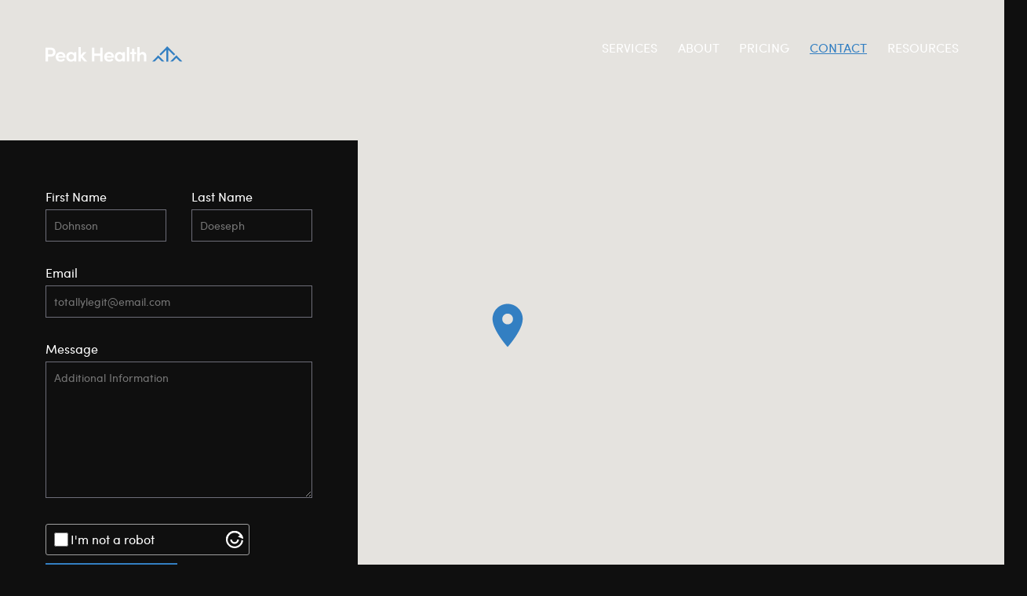

--- FILE ---
content_type: text/html; charset=UTF-8
request_url: https://peakhealthgenomics.com/contact/
body_size: 29214
content:

	<!doctype html>
<!--[if lt IE 9]><html class="no-js no-svg ie lt-ie9 lt-ie8 lt-ie7" lang="en-US"> <![endif]-->
<!--[if IE 9]><html class="no-js no-svg ie ie9 lt-ie9 lt-ie8" lang="en-US"> <![endif]-->
<!--[if gt IE 9]><!--><html class="no-js no-svg" lang="en-US"> <!--<![endif]-->
<head>
    <meta charset="UTF-8" />
    <meta name="description" content="">
    <link rel="stylesheet" href="https://peakhealthgenomics.com/wp-content/themes/custom-theme/style.css" type="text/css" media="screen" />
    <meta http-equiv="Content-Type" content="text/html; charset=UTF-8" />
    <meta http-equiv="X-UA-Compatible" content="IE=edge">
    <meta name="viewport" content="width=device-width, initial-scale=1">
    <link rel="author" href="https://peakhealthgenomics.com/wp-content/themes/custom-theme/humans.txt" />
    <link rel="pingback" href="https://peakhealthgenomics.com/xmlrpc.php" />
    <link rel="profile" href="http://gmpg.org/xfn/11">
    <meta name="facebook-domain-verification" content="rkcll4ftem6j9w79xrbsogarkjvue6" />
    <title>Contact &#8211; Peak Health</title>
<meta name='robots' content='max-image-preview:large' />
<link rel='dns-prefetch' href='//www.googletagmanager.com' />
<link rel='dns-prefetch' href='//peak-health.b-cdn.net' />
<link rel="alternate" type="application/rss+xml" title="Peak Health &raquo; Feed" href="https://peakhealthgenomics.com/feed/" />
<link rel="alternate" type="application/rss+xml" title="Peak Health &raquo; Comments Feed" href="https://peakhealthgenomics.com/comments/feed/" />
<link rel="alternate" title="oEmbed (JSON)" type="application/json+oembed" href="https://peakhealthgenomics.com/wp-json/oembed/1.0/embed?url=https%3A%2F%2Fpeakhealthgenomics.com%2Fcontact%2F" />
<link rel="alternate" title="oEmbed (XML)" type="text/xml+oembed" href="https://peakhealthgenomics.com/wp-json/oembed/1.0/embed?url=https%3A%2F%2Fpeakhealthgenomics.com%2Fcontact%2F&#038;format=xml" />
<style id='wp-img-auto-sizes-contain-inline-css' type='text/css'>
img:is([sizes=auto i],[sizes^="auto," i]){contain-intrinsic-size:3000px 1500px}
/*# sourceURL=wp-img-auto-sizes-contain-inline-css */
</style>
<style id='wp-emoji-styles-inline-css' type='text/css'>

	img.wp-smiley, img.emoji {
		display: inline !important;
		border: none !important;
		box-shadow: none !important;
		height: 1em !important;
		width: 1em !important;
		margin: 0 0.07em !important;
		vertical-align: -0.1em !important;
		background: none !important;
		padding: 0 !important;
	}
/*# sourceURL=wp-emoji-styles-inline-css */
</style>
<style id='wp-block-library-inline-css' type='text/css'>
:root{--wp-block-synced-color:#7a00df;--wp-block-synced-color--rgb:122,0,223;--wp-bound-block-color:var(--wp-block-synced-color);--wp-editor-canvas-background:#ddd;--wp-admin-theme-color:#007cba;--wp-admin-theme-color--rgb:0,124,186;--wp-admin-theme-color-darker-10:#006ba1;--wp-admin-theme-color-darker-10--rgb:0,107,160.5;--wp-admin-theme-color-darker-20:#005a87;--wp-admin-theme-color-darker-20--rgb:0,90,135;--wp-admin-border-width-focus:2px}@media (min-resolution:192dpi){:root{--wp-admin-border-width-focus:1.5px}}.wp-element-button{cursor:pointer}:root .has-very-light-gray-background-color{background-color:#eee}:root .has-very-dark-gray-background-color{background-color:#313131}:root .has-very-light-gray-color{color:#eee}:root .has-very-dark-gray-color{color:#313131}:root .has-vivid-green-cyan-to-vivid-cyan-blue-gradient-background{background:linear-gradient(135deg,#00d084,#0693e3)}:root .has-purple-crush-gradient-background{background:linear-gradient(135deg,#34e2e4,#4721fb 50%,#ab1dfe)}:root .has-hazy-dawn-gradient-background{background:linear-gradient(135deg,#faaca8,#dad0ec)}:root .has-subdued-olive-gradient-background{background:linear-gradient(135deg,#fafae1,#67a671)}:root .has-atomic-cream-gradient-background{background:linear-gradient(135deg,#fdd79a,#004a59)}:root .has-nightshade-gradient-background{background:linear-gradient(135deg,#330968,#31cdcf)}:root .has-midnight-gradient-background{background:linear-gradient(135deg,#020381,#2874fc)}:root{--wp--preset--font-size--normal:16px;--wp--preset--font-size--huge:42px}.has-regular-font-size{font-size:1em}.has-larger-font-size{font-size:2.625em}.has-normal-font-size{font-size:var(--wp--preset--font-size--normal)}.has-huge-font-size{font-size:var(--wp--preset--font-size--huge)}.has-text-align-center{text-align:center}.has-text-align-left{text-align:left}.has-text-align-right{text-align:right}.has-fit-text{white-space:nowrap!important}#end-resizable-editor-section{display:none}.aligncenter{clear:both}.items-justified-left{justify-content:flex-start}.items-justified-center{justify-content:center}.items-justified-right{justify-content:flex-end}.items-justified-space-between{justify-content:space-between}.screen-reader-text{border:0;clip-path:inset(50%);height:1px;margin:-1px;overflow:hidden;padding:0;position:absolute;width:1px;word-wrap:normal!important}.screen-reader-text:focus{background-color:#ddd;clip-path:none;color:#444;display:block;font-size:1em;height:auto;left:5px;line-height:normal;padding:15px 23px 14px;text-decoration:none;top:5px;width:auto;z-index:100000}html :where(.has-border-color){border-style:solid}html :where([style*=border-top-color]){border-top-style:solid}html :where([style*=border-right-color]){border-right-style:solid}html :where([style*=border-bottom-color]){border-bottom-style:solid}html :where([style*=border-left-color]){border-left-style:solid}html :where([style*=border-width]){border-style:solid}html :where([style*=border-top-width]){border-top-style:solid}html :where([style*=border-right-width]){border-right-style:solid}html :where([style*=border-bottom-width]){border-bottom-style:solid}html :where([style*=border-left-width]){border-left-style:solid}html :where(img[class*=wp-image-]){height:auto;max-width:100%}:where(figure){margin:0 0 1em}html :where(.is-position-sticky){--wp-admin--admin-bar--position-offset:var(--wp-admin--admin-bar--height,0px)}@media screen and (max-width:600px){html :where(.is-position-sticky){--wp-admin--admin-bar--position-offset:0px}}

/*# sourceURL=wp-block-library-inline-css */
</style><style id='global-styles-inline-css' type='text/css'>
:root{--wp--preset--aspect-ratio--square: 1;--wp--preset--aspect-ratio--4-3: 4/3;--wp--preset--aspect-ratio--3-4: 3/4;--wp--preset--aspect-ratio--3-2: 3/2;--wp--preset--aspect-ratio--2-3: 2/3;--wp--preset--aspect-ratio--16-9: 16/9;--wp--preset--aspect-ratio--9-16: 9/16;--wp--preset--color--black: #000000;--wp--preset--color--cyan-bluish-gray: #abb8c3;--wp--preset--color--white: #ffffff;--wp--preset--color--pale-pink: #f78da7;--wp--preset--color--vivid-red: #cf2e2e;--wp--preset--color--luminous-vivid-orange: #ff6900;--wp--preset--color--luminous-vivid-amber: #fcb900;--wp--preset--color--light-green-cyan: #7bdcb5;--wp--preset--color--vivid-green-cyan: #00d084;--wp--preset--color--pale-cyan-blue: #8ed1fc;--wp--preset--color--vivid-cyan-blue: #0693e3;--wp--preset--color--vivid-purple: #9b51e0;--wp--preset--gradient--vivid-cyan-blue-to-vivid-purple: linear-gradient(135deg,rgb(6,147,227) 0%,rgb(155,81,224) 100%);--wp--preset--gradient--light-green-cyan-to-vivid-green-cyan: linear-gradient(135deg,rgb(122,220,180) 0%,rgb(0,208,130) 100%);--wp--preset--gradient--luminous-vivid-amber-to-luminous-vivid-orange: linear-gradient(135deg,rgb(252,185,0) 0%,rgb(255,105,0) 100%);--wp--preset--gradient--luminous-vivid-orange-to-vivid-red: linear-gradient(135deg,rgb(255,105,0) 0%,rgb(207,46,46) 100%);--wp--preset--gradient--very-light-gray-to-cyan-bluish-gray: linear-gradient(135deg,rgb(238,238,238) 0%,rgb(169,184,195) 100%);--wp--preset--gradient--cool-to-warm-spectrum: linear-gradient(135deg,rgb(74,234,220) 0%,rgb(151,120,209) 20%,rgb(207,42,186) 40%,rgb(238,44,130) 60%,rgb(251,105,98) 80%,rgb(254,248,76) 100%);--wp--preset--gradient--blush-light-purple: linear-gradient(135deg,rgb(255,206,236) 0%,rgb(152,150,240) 100%);--wp--preset--gradient--blush-bordeaux: linear-gradient(135deg,rgb(254,205,165) 0%,rgb(254,45,45) 50%,rgb(107,0,62) 100%);--wp--preset--gradient--luminous-dusk: linear-gradient(135deg,rgb(255,203,112) 0%,rgb(199,81,192) 50%,rgb(65,88,208) 100%);--wp--preset--gradient--pale-ocean: linear-gradient(135deg,rgb(255,245,203) 0%,rgb(182,227,212) 50%,rgb(51,167,181) 100%);--wp--preset--gradient--electric-grass: linear-gradient(135deg,rgb(202,248,128) 0%,rgb(113,206,126) 100%);--wp--preset--gradient--midnight: linear-gradient(135deg,rgb(2,3,129) 0%,rgb(40,116,252) 100%);--wp--preset--font-size--small: 13px;--wp--preset--font-size--medium: 20px;--wp--preset--font-size--large: 36px;--wp--preset--font-size--x-large: 42px;--wp--preset--spacing--20: 0.44rem;--wp--preset--spacing--30: 0.67rem;--wp--preset--spacing--40: 1rem;--wp--preset--spacing--50: 1.5rem;--wp--preset--spacing--60: 2.25rem;--wp--preset--spacing--70: 3.38rem;--wp--preset--spacing--80: 5.06rem;--wp--preset--shadow--natural: 6px 6px 9px rgba(0, 0, 0, 0.2);--wp--preset--shadow--deep: 12px 12px 50px rgba(0, 0, 0, 0.4);--wp--preset--shadow--sharp: 6px 6px 0px rgba(0, 0, 0, 0.2);--wp--preset--shadow--outlined: 6px 6px 0px -3px rgb(255, 255, 255), 6px 6px rgb(0, 0, 0);--wp--preset--shadow--crisp: 6px 6px 0px rgb(0, 0, 0);}:where(.is-layout-flex){gap: 0.5em;}:where(.is-layout-grid){gap: 0.5em;}body .is-layout-flex{display: flex;}.is-layout-flex{flex-wrap: wrap;align-items: center;}.is-layout-flex > :is(*, div){margin: 0;}body .is-layout-grid{display: grid;}.is-layout-grid > :is(*, div){margin: 0;}:where(.wp-block-columns.is-layout-flex){gap: 2em;}:where(.wp-block-columns.is-layout-grid){gap: 2em;}:where(.wp-block-post-template.is-layout-flex){gap: 1.25em;}:where(.wp-block-post-template.is-layout-grid){gap: 1.25em;}.has-black-color{color: var(--wp--preset--color--black) !important;}.has-cyan-bluish-gray-color{color: var(--wp--preset--color--cyan-bluish-gray) !important;}.has-white-color{color: var(--wp--preset--color--white) !important;}.has-pale-pink-color{color: var(--wp--preset--color--pale-pink) !important;}.has-vivid-red-color{color: var(--wp--preset--color--vivid-red) !important;}.has-luminous-vivid-orange-color{color: var(--wp--preset--color--luminous-vivid-orange) !important;}.has-luminous-vivid-amber-color{color: var(--wp--preset--color--luminous-vivid-amber) !important;}.has-light-green-cyan-color{color: var(--wp--preset--color--light-green-cyan) !important;}.has-vivid-green-cyan-color{color: var(--wp--preset--color--vivid-green-cyan) !important;}.has-pale-cyan-blue-color{color: var(--wp--preset--color--pale-cyan-blue) !important;}.has-vivid-cyan-blue-color{color: var(--wp--preset--color--vivid-cyan-blue) !important;}.has-vivid-purple-color{color: var(--wp--preset--color--vivid-purple) !important;}.has-black-background-color{background-color: var(--wp--preset--color--black) !important;}.has-cyan-bluish-gray-background-color{background-color: var(--wp--preset--color--cyan-bluish-gray) !important;}.has-white-background-color{background-color: var(--wp--preset--color--white) !important;}.has-pale-pink-background-color{background-color: var(--wp--preset--color--pale-pink) !important;}.has-vivid-red-background-color{background-color: var(--wp--preset--color--vivid-red) !important;}.has-luminous-vivid-orange-background-color{background-color: var(--wp--preset--color--luminous-vivid-orange) !important;}.has-luminous-vivid-amber-background-color{background-color: var(--wp--preset--color--luminous-vivid-amber) !important;}.has-light-green-cyan-background-color{background-color: var(--wp--preset--color--light-green-cyan) !important;}.has-vivid-green-cyan-background-color{background-color: var(--wp--preset--color--vivid-green-cyan) !important;}.has-pale-cyan-blue-background-color{background-color: var(--wp--preset--color--pale-cyan-blue) !important;}.has-vivid-cyan-blue-background-color{background-color: var(--wp--preset--color--vivid-cyan-blue) !important;}.has-vivid-purple-background-color{background-color: var(--wp--preset--color--vivid-purple) !important;}.has-black-border-color{border-color: var(--wp--preset--color--black) !important;}.has-cyan-bluish-gray-border-color{border-color: var(--wp--preset--color--cyan-bluish-gray) !important;}.has-white-border-color{border-color: var(--wp--preset--color--white) !important;}.has-pale-pink-border-color{border-color: var(--wp--preset--color--pale-pink) !important;}.has-vivid-red-border-color{border-color: var(--wp--preset--color--vivid-red) !important;}.has-luminous-vivid-orange-border-color{border-color: var(--wp--preset--color--luminous-vivid-orange) !important;}.has-luminous-vivid-amber-border-color{border-color: var(--wp--preset--color--luminous-vivid-amber) !important;}.has-light-green-cyan-border-color{border-color: var(--wp--preset--color--light-green-cyan) !important;}.has-vivid-green-cyan-border-color{border-color: var(--wp--preset--color--vivid-green-cyan) !important;}.has-pale-cyan-blue-border-color{border-color: var(--wp--preset--color--pale-cyan-blue) !important;}.has-vivid-cyan-blue-border-color{border-color: var(--wp--preset--color--vivid-cyan-blue) !important;}.has-vivid-purple-border-color{border-color: var(--wp--preset--color--vivid-purple) !important;}.has-vivid-cyan-blue-to-vivid-purple-gradient-background{background: var(--wp--preset--gradient--vivid-cyan-blue-to-vivid-purple) !important;}.has-light-green-cyan-to-vivid-green-cyan-gradient-background{background: var(--wp--preset--gradient--light-green-cyan-to-vivid-green-cyan) !important;}.has-luminous-vivid-amber-to-luminous-vivid-orange-gradient-background{background: var(--wp--preset--gradient--luminous-vivid-amber-to-luminous-vivid-orange) !important;}.has-luminous-vivid-orange-to-vivid-red-gradient-background{background: var(--wp--preset--gradient--luminous-vivid-orange-to-vivid-red) !important;}.has-very-light-gray-to-cyan-bluish-gray-gradient-background{background: var(--wp--preset--gradient--very-light-gray-to-cyan-bluish-gray) !important;}.has-cool-to-warm-spectrum-gradient-background{background: var(--wp--preset--gradient--cool-to-warm-spectrum) !important;}.has-blush-light-purple-gradient-background{background: var(--wp--preset--gradient--blush-light-purple) !important;}.has-blush-bordeaux-gradient-background{background: var(--wp--preset--gradient--blush-bordeaux) !important;}.has-luminous-dusk-gradient-background{background: var(--wp--preset--gradient--luminous-dusk) !important;}.has-pale-ocean-gradient-background{background: var(--wp--preset--gradient--pale-ocean) !important;}.has-electric-grass-gradient-background{background: var(--wp--preset--gradient--electric-grass) !important;}.has-midnight-gradient-background{background: var(--wp--preset--gradient--midnight) !important;}.has-small-font-size{font-size: var(--wp--preset--font-size--small) !important;}.has-medium-font-size{font-size: var(--wp--preset--font-size--medium) !important;}.has-large-font-size{font-size: var(--wp--preset--font-size--large) !important;}.has-x-large-font-size{font-size: var(--wp--preset--font-size--x-large) !important;}
/*# sourceURL=global-styles-inline-css */
</style>

<style id='classic-theme-styles-inline-css' type='text/css'>
/*! This file is auto-generated */
.wp-block-button__link{color:#fff;background-color:#32373c;border-radius:9999px;box-shadow:none;text-decoration:none;padding:calc(.667em + 2px) calc(1.333em + 2px);font-size:1.125em}.wp-block-file__button{background:#32373c;color:#fff;text-decoration:none}
/*# sourceURL=/wp-includes/css/classic-themes.min.css */
</style>
<link rel='stylesheet' id='woocommerce-layout-css' href='https://peakhealthgenomics.com/wp-content/plugins/woocommerce/assets/css/woocommerce-layout.css?ver=10.3.7' type='text/css' media='all' />
<link rel='stylesheet' id='woocommerce-smallscreen-css' href='https://peakhealthgenomics.com/wp-content/plugins/woocommerce/assets/css/woocommerce-smallscreen.css?ver=10.3.7' type='text/css' media='only screen and (max-width: 768px)' />
<link rel='stylesheet' id='woocommerce-general-css' href='https://peakhealthgenomics.com/wp-content/plugins/woocommerce/assets/css/woocommerce.css?ver=10.3.7' type='text/css' media='all' />
<style id='woocommerce-inline-inline-css' type='text/css'>
.woocommerce form .form-row .required { visibility: visible; }
/*# sourceURL=woocommerce-inline-inline-css */
</style>
<link rel='stylesheet' id='brands-styles-css' href='https://peakhealthgenomics.com/wp-content/plugins/woocommerce/assets/css/brands.css?ver=10.3.7' type='text/css' media='all' />
<link rel='stylesheet' id='main-style-css' href='https://peakhealthgenomics.com/wp-content/themes/custom-theme/assets/css/style.css?ver=1751927194' type='text/css' media='all' />
<script type="text/javascript" id="woocommerce-google-analytics-integration-gtag-js-after">
/* <![CDATA[ */
/* Google Analytics for WooCommerce (gtag.js) */
					window.dataLayer = window.dataLayer || [];
					function gtag(){dataLayer.push(arguments);}
					// Set up default consent state.
					for ( const mode of [{"analytics_storage":"denied","ad_storage":"denied","ad_user_data":"denied","ad_personalization":"denied","region":["AT","BE","BG","HR","CY","CZ","DK","EE","FI","FR","DE","GR","HU","IS","IE","IT","LV","LI","LT","LU","MT","NL","NO","PL","PT","RO","SK","SI","ES","SE","GB","CH"]}] || [] ) {
						gtag( "consent", "default", { "wait_for_update": 500, ...mode } );
					}
					gtag("js", new Date());
					gtag("set", "developer_id.dOGY3NW", true);
					gtag("config", "G-Q4HQZCEH8L", {"track_404":true,"allow_google_signals":true,"logged_in":false,"linker":{"domains":[],"allow_incoming":false},"custom_map":{"dimension1":"logged_in"}});
//# sourceURL=woocommerce-google-analytics-integration-gtag-js-after
/* ]]> */
</script>
<script type="text/javascript" id="altcha-widget-custom-options-js-after">
/* <![CDATA[ */
(() => { window.ALTCHA_WIDGET_ATTRS = {"challengeurl":"https:\/\/peakhealthgenomics.com\/wp-json\/altcha\/v1\/challenge","strings":"{\"error\":\"Verification failed. Try again later.\",\"footer\":\"Protected by <a href=\\\"https:\\\/\\\/altcha.org\\\/\\\" target=\\\"_blank\\\">ALTCHA<\\\/a>\",\"label\":\"I'm not a robot\",\"verified\":\"Verified\",\"verifying\":\"Verifying...\",\"waitAlert\":\"Verifying... please wait.\"}","auto":"onfocus","hidefooter":"1"}; })();
//# sourceURL=altcha-widget-custom-options-js-after
/* ]]> */
</script>
<script type="text/javascript" src="https://peakhealthgenomics.com/wp-includes/js/jquery/jquery.min.js?ver=3.7.1" id="jquery-core-js"></script>
<script type="text/javascript" src="https://peakhealthgenomics.com/wp-includes/js/jquery/jquery-migrate.min.js?ver=3.4.1" id="jquery-migrate-js"></script>
<script type="text/javascript" src="https://peakhealthgenomics.com/wp-content/plugins/woocommerce/assets/js/jquery-blockui/jquery.blockUI.min.js?ver=2.7.0-wc.10.3.7" id="wc-jquery-blockui-js" defer="defer" data-wp-strategy="defer"></script>
<script type="text/javascript" id="wc-add-to-cart-js-extra">
/* <![CDATA[ */
var wc_add_to_cart_params = {"ajax_url":"/wp-admin/admin-ajax.php","wc_ajax_url":"/?wc-ajax=%%endpoint%%","i18n_view_cart":"View cart","cart_url":"https://peakhealthgenomics.com/cart/","is_cart":"","cart_redirect_after_add":"no"};
//# sourceURL=wc-add-to-cart-js-extra
/* ]]> */
</script>
<script type="text/javascript" src="https://peakhealthgenomics.com/wp-content/plugins/woocommerce/assets/js/frontend/add-to-cart.min.js?ver=10.3.7" id="wc-add-to-cart-js" defer="defer" data-wp-strategy="defer"></script>
<script type="text/javascript" src="https://peakhealthgenomics.com/wp-content/plugins/woocommerce/assets/js/js-cookie/js.cookie.min.js?ver=2.1.4-wc.10.3.7" id="wc-js-cookie-js" defer="defer" data-wp-strategy="defer"></script>
<script type="text/javascript" id="woocommerce-js-extra">
/* <![CDATA[ */
var woocommerce_params = {"ajax_url":"/wp-admin/admin-ajax.php","wc_ajax_url":"/?wc-ajax=%%endpoint%%","i18n_password_show":"Show password","i18n_password_hide":"Hide password"};
//# sourceURL=woocommerce-js-extra
/* ]]> */
</script>
<script type="text/javascript" src="https://peakhealthgenomics.com/wp-content/plugins/woocommerce/assets/js/frontend/woocommerce.min.js?ver=10.3.7" id="woocommerce-js" defer="defer" data-wp-strategy="defer"></script>
<script type="text/javascript" src="https://peakhealthgenomics.com/wp-content/themes/custom-theme/assets/js/modernizr.js?ver=1.0.0" id="modernizr-js-js"></script>
<link rel="https://api.w.org/" href="https://peakhealthgenomics.com/wp-json/" /><link rel="alternate" title="JSON" type="application/json" href="https://peakhealthgenomics.com/wp-json/wp/v2/pages/222" /><link rel="EditURI" type="application/rsd+xml" title="RSD" href="https://peakhealthgenomics.com/xmlrpc.php?rsd" />
<meta name="generator" content="WordPress 6.9" />
<meta name="generator" content="WooCommerce 10.3.7" />
<link rel="canonical" href="https://peakhealthgenomics.com/contact/" />
<link rel='shortlink' href='https://peakhealthgenomics.com/?p=222' />
<script type="text/javascript">
(function(url){
	if(/(?:Chrome\/26\.0\.1410\.63 Safari\/537\.31|WordfenceTestMonBot)/.test(navigator.userAgent)){ return; }
	var addEvent = function(evt, handler) {
		if (window.addEventListener) {
			document.addEventListener(evt, handler, false);
		} else if (window.attachEvent) {
			document.attachEvent('on' + evt, handler);
		}
	};
	var removeEvent = function(evt, handler) {
		if (window.removeEventListener) {
			document.removeEventListener(evt, handler, false);
		} else if (window.detachEvent) {
			document.detachEvent('on' + evt, handler);
		}
	};
	var evts = 'contextmenu dblclick drag dragend dragenter dragleave dragover dragstart drop keydown keypress keyup mousedown mousemove mouseout mouseover mouseup mousewheel scroll'.split(' ');
	var logHuman = function() {
		if (window.wfLogHumanRan) { return; }
		window.wfLogHumanRan = true;
		var wfscr = document.createElement('script');
		wfscr.type = 'text/javascript';
		wfscr.async = true;
		wfscr.src = url + '&r=' + Math.random();
		(document.getElementsByTagName('head')[0]||document.getElementsByTagName('body')[0]).appendChild(wfscr);
		for (var i = 0; i < evts.length; i++) {
			removeEvent(evts[i], logHuman);
		}
	};
	for (var i = 0; i < evts.length; i++) {
		addEvent(evts[i], logHuman);
	}
})('//peakhealthgenomics.com/?wordfence_lh=1&hid=AA2E2CBC7E0E619CA3C4EB41F059870F');
</script>	<noscript><style>.woocommerce-product-gallery{ opacity: 1 !important; }</style></noscript>
	<link rel="icon" href="https://peak-health.b-cdn.net/uploads/2022/07/cropped-Peak-Fav-32x32.png" sizes="32x32" />
<link rel="icon" href="https://peak-health.b-cdn.net/uploads/2022/07/cropped-Peak-Fav-192x192.png" sizes="192x192" />
<link rel="apple-touch-icon" href="https://peak-health.b-cdn.net/uploads/2022/07/cropped-Peak-Fav-180x180.png" />
<meta name="msapplication-TileImage" content="https://peak-health.b-cdn.net/uploads/2022/07/cropped-Peak-Fav-270x270.png" />


    <!-- Meta Pixel Code -->
    <script>
    !function(f,b,e,v,n,t,s)
    {if(f.fbq)return;n=f.fbq=function(){n.callMethod?
    n.callMethod.apply(n,arguments):n.queue.push(arguments)};
    if(!f._fbq)f._fbq=n;n.push=n;n.loaded=!0;n.version='2.0';
    n.queue=[];t=b.createElement(e);t.async=!0;
    t.src=v;s=b.getElementsByTagName(e)[0];
    s.parentNode.insertBefore(t,s)}(window, document,'script',
    'https://connect.facebook.net/en_US/fbevents.js');
    fbq('init', '449513693412631');
    fbq('track', 'PageView');
    </script>
    <noscript><img height="1" width="1" style="display:none"
    src="https://www.facebook.com/tr?id=449513693412631&ev=PageView&noscript=1"
    /></noscript>
    <!-- End Meta Pixel Code -->
    
    <!-- Google Tag Manager -->
    <script>(function(w,d,s,l,i){w[l]=w[l]||[];w[l].push({'gtm.start':
    new Date().getTime(),event:'gtm.js'});var f=d.getElementsByTagName(s)[0],
    j=d.createElement(s),dl=l!='dataLayer'?'&l='+l:'';j.async=true;j.src=
    'https://www.googletagmanager.com/gtm.js?id='+i+dl;f.parentNode.insertBefore(j,f);
    })(window,document,'script','dataLayer','GTM-5FDSMF8');</script>
    <!-- End Google Tag Manager -->
	<link rel='stylesheet' id='wc-stripe-blocks-checkout-style-css' href='https://peakhealthgenomics.com/wp-content/plugins/woocommerce-gateway-stripe/build/upe-blocks.css?ver=7a015a6f0fabd17529b6' type='text/css' media='all' />
<link rel='stylesheet' id='wc-blocks-style-css' href='https://peakhealthgenomics.com/wp-content/plugins/woocommerce/assets/client/blocks/wc-blocks.css?ver=wc-10.3.7' type='text/css' media='all' />
<link rel='stylesheet' id='altcha-widget-styles-css' href='https://peakhealthgenomics.com/wp-content/plugins/altcha-spam-protection/public/altcha.css?ver=1.26.2' type='text/css' media='all' />
<link rel='stylesheet' id='dashicons-css' href='https://peakhealthgenomics.com/wp-includes/css/dashicons.min.css?ver=6.9' type='text/css' media='all' />
<link rel='stylesheet' id='acf-global-css' href='https://peakhealthgenomics.com/wp-content/plugins/advanced-custom-fields-pro/assets/build/css/acf-global.min.css?ver=6.7.0.2' type='text/css' media='all' />
<link rel='stylesheet' id='acf-input-css' href='https://peakhealthgenomics.com/wp-content/plugins/advanced-custom-fields-pro/assets/build/css/acf-input.min.css?ver=6.7.0.2' type='text/css' media='all' />
<link rel='stylesheet' id='acf-pro-input-css' href='https://peakhealthgenomics.com/wp-content/plugins/advanced-custom-fields-pro/assets/build/css/pro/acf-pro-input.min.css?ver=6.7.0.2' type='text/css' media='all' />
<link rel='stylesheet' id='select2-css' href='https://peakhealthgenomics.com/wp-content/plugins/woocommerce/assets/css/select2.css?ver=10.3.7' type='text/css' media='all' />
<link rel='stylesheet' id='acf-datepicker-css' href='https://peakhealthgenomics.com/wp-content/plugins/advanced-custom-fields-pro/assets/inc/datepicker/jquery-ui.min.css?ver=1.11.4' type='text/css' media='all' />
<link rel='stylesheet' id='acf-timepicker-css' href='https://peakhealthgenomics.com/wp-content/plugins/advanced-custom-fields-pro/assets/inc/timepicker/jquery-ui-timepicker-addon.min.css?ver=1.6.1' type='text/css' media='all' />
<link rel='stylesheet' id='wp-color-picker-css' href='https://peakhealthgenomics.com/wp-admin/css/color-picker.min.css?ver=6.9' type='text/css' media='all' />
<link rel='stylesheet' id='acf-extended-input-css' href='https://peakhealthgenomics.com/wp-content/plugins/acf-extended-pro/assets/css/acfe-input.min.css?ver=0.9.2.3' type='text/css' media='all' />
<link rel='stylesheet' id='acf-extended-pro-input-css' href='https://peakhealthgenomics.com/wp-content/plugins/acf-extended-pro/pro/assets/css/acfe-pro-input.min.css?ver=0.9.2.3' type='text/css' media='all' />
<link rel='stylesheet' id='acf-extended-css' href='https://peakhealthgenomics.com/wp-content/plugins/acf-extended-pro/assets/css/acfe.min.css?ver=0.9.2.3' type='text/css' media='all' />
</head><body class="wp-singular page-template-default page page-id-222 wp-theme-custom-theme theme-custom-theme woocommerce-no-js contact" data-template="base.twig">

<header class="header grid-parent menu-white">
			<div class="wrapper max-width">
			<h1 class="hdr-logo" role="banner">
				<a class="hdr-logo-link" href="https://peakhealthgenomics.com" rel="home"><img src="https://peak-health.b-cdn.net/uploads/2022/01/logo.svg" alt="logo"></a>
			</h1>

			<div class="hamburger-wrapper">
				<div class="hamburger">
					<div class="stripe"></div>
					<div class="stripe"></div>
					<div class="stripe"></div>
				</div>
			</div>

			<nav id="nav-main" class="nav-main" role="navigation">
					<ul>
						<li class=" menu-item menu-item-type-custom menu-item-object-custom menu-item-9">
				<a href="/services">Services</a>
							</li>
								<li class=" menu-item menu-item-type-custom menu-item-object-custom menu-item-10">
				<a href="/about">About</a>
							</li>
								<li class=" menu-item menu-item-type-custom menu-item-object-custom menu-item-11">
				<a href="/pricing">Pricing</a>
							</li>
								<li class=" menu-item menu-item-type-custom menu-item-object-custom current-menu-item menu-item-12">
				<a href="/contact">Contact</a>
							</li>
								<li class=" menu-item menu-item-type-custom menu-item-object-custom menu-item-13">
				<a href="/resources">Resources</a>
							</li>
				</ul>
			</nav>
		</div>
	</header>

<section id="content" role="main" class="content-wrapper"> 			
					
<section id="" class="contact-module">
	<div class="grid-parent">
		<div class="map-wrapper">
			<div id="map"></div>
		</div>
		<form method="post" class="acfe-form" data-cid="697031400d177">	<div id="acf-form-data" class="acf-hidden">
		<input type="hidden" id="_acf_screen" name="_acf_screen" value="acfe_form"/><input type="hidden" id="_acf_post_id" name="_acf_post_id" value="222"/><input type="hidden" id="_acf_validation" name="_acf_validation" value="1"/><input type="hidden" id="_acf_form" name="_acf_form" value="[base64]/3V"/><input type="hidden" id="_acf_nonce" name="_acf_nonce" value="d547ed22da"/><input type="hidden" id="_acf_changed" name="_acf_changed" value="0"/>	</div>
	<div class="acf-fields acf-form-fields -top"><div class="acf-field acf-field-text acf-field--validate-email" style="display:none !important;" data-name="_validate_email" data-type="text" data-key="_validate_email">
<div class="acf-label">
<label for="acf-_validate_email">Validate Email</label></div>
<div class="acf-input">
<div class="acf-input-wrap"><input type="text" id="acf-_validate_email" name="acf[_validate_email]"/></div></div>
</div>
<div class="field-col-2"><div class="acf-field acf-field-text acf-field-686c2e42af521" data-name="first_name" data-type="text" data-key="field_686c2e42af521">
<div class="acf-label">
<label for="acf-field_686c2e42af521">First Name</label></div>
<div class="acf-input">
<div class="acf-input-wrap"><input type="text" id="acf-field_686c2e42af521" name="acf[field_686c2e42af521]" placeholder="Dohnson"/></div></div>
</div>
<div class="acf-field acf-field-text acf-field-686c2e62af522" data-name="last_name" data-type="text" data-key="field_686c2e62af522">
<div class="acf-label">
<label for="acf-field_686c2e62af522">Last Name</label></div>
<div class="acf-input">
<div class="acf-input-wrap"><input type="text" id="acf-field_686c2e62af522" name="acf[field_686c2e62af522]" placeholder="Doeseph"/></div></div>
</div>
</div>
<div class="acf-field acf-field-text acf-field-686c2e74af523" data-name="email" data-type="text" data-key="field_686c2e74af523">
<div class="acf-label">
<label for="acf-field_686c2e74af523">Email</label></div>
<div class="acf-input">
<div class="acf-input-wrap"><input type="text" id="acf-field_686c2e74af523" name="acf[field_686c2e74af523]" placeholder="totallylegit@email.com"/></div></div>
</div>

<div class="acf-field acf-field-textarea acf-field-686c2eb2af525" data-name="message" data-type="textarea" data-key="field_686c2eb2af525">
<div class="acf-label">
<label for="acf-field_686c2eb2af525">Message</label></div>
<div class="acf-input">
<textarea id="acf-field_686c2eb2af525" name="acf[field_686c2eb2af525]" placeholder="Additional Information" rows="8"></textarea></div>
</div>

<div class="altcha-widget-wrap"><altcha-widget challengeurl="https://peakhealthgenomics.com/wp-json/altcha/v1/challenge" strings="{&quot;error&quot;:&quot;Verification failed. Try again later.&quot;,&quot;footer&quot;:&quot;Protected by &lt;a href=\&quot;https:\/\/altcha.org\/\&quot; target=\&quot;_blank\&quot;&gt;ALTCHA&lt;\/a&gt;&quot;,&quot;label&quot;:&quot;I&#039;m not a robot&quot;,&quot;verified&quot;:&quot;Verified&quot;,&quot;verifying&quot;:&quot;Verifying...&quot;,&quot;waitAlert&quot;:&quot;Verifying... please wait.&quot;}" auto="onfocus" hidefooter="1"></altcha-widget><noscript><div class="altcha-no-javascript">This form requires JavaScript!</div></noscript></div>
            <div class="acf-form-submit">
                
                <input type="submit" class="acf-button btn" value="Get Free Consult" />                <span class="acf-spinner"></span>
            </div>
        </div></form>
			</div>
</section>
				</section>

			<footer id="footer">
			<div class="grid-parent max-width">
	<div class="logo-block">
		<img src="https://peak-health.b-cdn.net/uploads/2022/01/logo.svg" alt="logo" class="footer-logo">
		<div class="note"></div>
	</div>

	
	<div class="info-block">
		<a href="https://goo.gl/maps/mamqg7C2guqmeK4q7" target="_blank">
			<img src="/wp-content/themes/custom-theme/assets/images/address.svg" alt="">
			COR Institute Suite 300<br/>501 S Bernard St<br/>Spokane, WA 99204
		</a>
		<a href="tel:">
			<img src="/wp-content/themes/custom-theme/assets/images/phone.svg" alt="">
			<div>
				<span>509-710-9021</span>
				<span></span>
			</div>
		</a>
		<a href="mailto:Office@peak.hush.com﻿">
			<img src="/wp-content/themes/custom-theme/assets/images/email.svg" alt="">
			Office@peak.hush.com﻿
		</a>
	</div>

	<div class="subscribe-block">
		<p class="title">STAY UP TO DATE</p>
		<p id="email-form-status"></p>
		<form method="post" class="acfe-form" data-cid="6970314010b63">	<div id="acf-form-data" class="acf-hidden">
		<input type="hidden" id="_acf_screen" name="_acf_screen" value="acfe_form"/><input type="hidden" id="_acf_post_id" name="_acf_post_id" value="222"/><input type="hidden" id="_acf_validation" name="_acf_validation" value="1"/><input type="hidden" id="_acf_form" name="_acf_form" value="[base64]"/><input type="hidden" id="_acf_nonce" name="_acf_nonce" value="d547ed22da"/><input type="hidden" id="_acf_changed" name="_acf_changed" value="0"/>	</div>
	<div class="acf-fields acf-form-fields -top"><div class="acf-field acf-field-text acf-field--validate-email" style="display:none !important;" data-name="_validate_email" data-type="text" data-key="_validate_email">
<div class="acf-label">
<label for="acf-_validate_email">Validate Email</label></div>
<div class="acf-input">
<div class="acf-input-wrap"><input type="text" id="acf-_validate_email" name="acf[_validate_email]"/></div></div>
</div>
<div class="wrapper">
    <div class="acf-field acf-field-text acf-field-686c3a8274b2a" data-name="email" data-type="text" data-key="field_686c3a8274b2a">
<div class="acf-label">
<label for="acf-field_686c3a8274b2a">Email</label></div>
<div class="acf-input">
<div class="acf-input-wrap"><input type="text" id="acf-field_686c3a8274b2a" name="acf[field_686c3a8274b2a]" placeholder="mail@email.com"/></div></div>
</div>

                <div class="acf-form-submit">
                
                <input type="submit" class="acf-button submit-arrow-btn" value="Submit" />                <span class="acf-spinner"></span>
            </div>
        
    <div class="altcha-widget-wrap"><altcha-widget challengeurl="https://peakhealthgenomics.com/wp-json/altcha/v1/challenge" strings="{&quot;error&quot;:&quot;Verification failed. Try again later.&quot;,&quot;footer&quot;:&quot;Protected by &lt;a href=\&quot;https:\/\/altcha.org\/\&quot; target=\&quot;_blank\&quot;&gt;ALTCHA&lt;\/a&gt;&quot;,&quot;label&quot;:&quot;I&#039;m not a robot&quot;,&quot;verified&quot;:&quot;Verified&quot;,&quot;verifying&quot;:&quot;Verifying...&quot;,&quot;waitAlert&quot;:&quot;Verifying... please wait.&quot;}" auto="onfocus" hidefooter="1"></altcha-widget><noscript><div class="altcha-no-javascript">This form requires JavaScript!</div></noscript></div>
</div></div></form>
				<p>Receive special offers and  get our latest updates.</p>
	</div>

	<div class="social-block">
							</div>

	<div class="copyright">
		<p>©
			2026
			Peak Health Genomic Medicine LLC. All rights reserved</p>
	</div>
</div>

<script>
    var form = document.getElementById("email-form");
    
    async function handleSubmit(event) {
      event.preventDefault();
      var status = document.getElementById("email-form-status");
      var data = new FormData(event.target);
      fetch(event.target.action, {
        method: form.method,
        body: data,
        headers: {
            'Accept': 'application/json'
        }
      }).then(response => {
        if (response.ok) {
          status.innerHTML = "Thanks for your submission!";
          form.reset()
        } else {
          response.json().then(data => {
            if (Object.hasOwn(data, 'errors')) {
              status.innerHTML = data["errors"].map(error => error["message"]).join(", ")
            } else {
              status.innerHTML = "Oops! There was a problem submitting your form"
            }
          })
        }
      }).catch(error => {
        status.innerHTML = "Oops! There was a problem submitting your form"
      });
    }
    form.addEventListener("submit", handleSubmit)
</script>
		</footer>
		<script type="speculationrules">
{"prefetch":[{"source":"document","where":{"and":[{"href_matches":"/*"},{"not":{"href_matches":["/wp-*.php","/wp-admin/*","/uploads/*","/wp-content/*","/wp-content/plugins/*","/wp-content/themes/custom-theme/*","/*\\?(.+)"]}},{"not":{"selector_matches":"a[rel~=\"nofollow\"]"}},{"not":{"selector_matches":".no-prefetch, .no-prefetch a"}}]},"eagerness":"conservative"}]}
</script>
	<script type='text/javascript'>
		(function () {
			var c = document.body.className;
			c = c.replace(/woocommerce-no-js/, 'woocommerce-js');
			document.body.className = c;
		})();
	</script>
	<script type="text/javascript" src="https://www.googletagmanager.com/gtag/js?id=G-Q4HQZCEH8L" id="google-tag-manager-js" data-wp-strategy="async"></script>
<script type="text/javascript" src="https://peakhealthgenomics.com/wp-includes/js/dist/hooks.min.js?ver=dd5603f07f9220ed27f1" id="wp-hooks-js"></script>
<script type="text/javascript" src="https://peakhealthgenomics.com/wp-includes/js/dist/i18n.min.js?ver=c26c3dc7bed366793375" id="wp-i18n-js"></script>
<script type="text/javascript" id="wp-i18n-js-after">
/* <![CDATA[ */
wp.i18n.setLocaleData( { 'text direction\u0004ltr': [ 'ltr' ] } );
//# sourceURL=wp-i18n-js-after
/* ]]> */
</script>
<script type="text/javascript" src="https://peakhealthgenomics.com/wp-content/plugins/woocommerce-google-analytics-integration/assets/js/build/main.js?ver=51ef67570ab7d58329f5" id="woocommerce-google-analytics-integration-js"></script>
<script async defer type="module" type="text/javascript" src="https://peakhealthgenomics.com/wp-content/plugins/altcha-spam-protection/public/altcha.min.js?ver=1.26.2" id="altcha-widget-js"></script>
<script type="text/javascript" src="https://peakhealthgenomics.com/wp-content/plugins/altcha-spam-protection/public/custom.js?ver=1.26.2" id="altcha-widget-custom-js"></script>
<script type="text/javascript" src="https://peakhealthgenomics.com/wp-content/themes/custom-theme/assets/js/index.js?ver=1751927194" id="custom-js-js"></script>
<script type="text/javascript" src="https://peakhealthgenomics.com/wp-content/plugins/woocommerce/assets/js/sourcebuster/sourcebuster.min.js?ver=10.3.7" id="sourcebuster-js-js"></script>
<script type="text/javascript" id="wc-order-attribution-js-extra">
/* <![CDATA[ */
var wc_order_attribution = {"params":{"lifetime":1.0e-5,"session":30,"base64":false,"ajaxurl":"https://peakhealthgenomics.com/wp-admin/admin-ajax.php","prefix":"wc_order_attribution_","allowTracking":true},"fields":{"source_type":"current.typ","referrer":"current_add.rf","utm_campaign":"current.cmp","utm_source":"current.src","utm_medium":"current.mdm","utm_content":"current.cnt","utm_id":"current.id","utm_term":"current.trm","utm_source_platform":"current.plt","utm_creative_format":"current.fmt","utm_marketing_tactic":"current.tct","session_entry":"current_add.ep","session_start_time":"current_add.fd","session_pages":"session.pgs","session_count":"udata.vst","user_agent":"udata.uag"}};
//# sourceURL=wc-order-attribution-js-extra
/* ]]> */
</script>
<script type="text/javascript" src="https://peakhealthgenomics.com/wp-content/plugins/woocommerce/assets/js/frontend/order-attribution.min.js?ver=10.3.7" id="wc-order-attribution-js"></script>
<script type="text/javascript" src="https://peakhealthgenomics.com/wp-content/themes/custom-theme/assets/js/map.js?ver=1677090156" id="contact-map-js"></script>
<script type="text/javascript" src="https://maps.googleapis.com/maps/api/js?key=AIzaSyAA5C-cN-svsYfwjNJl6B5UQ7rSz6El8IA&amp;callback=initMap&amp;ver=1.0.0" id="google-maps-js"></script>
<script type="text/javascript" src="https://peakhealthgenomics.com/wp-content/plugins/altcha-spam-protection/public/script.js?ver=1.26.2" id="altcha-widget-wp-js"></script>
<script type="text/javascript" src="https://peakhealthgenomics.com/wp-includes/js/jquery/ui/core.min.js?ver=1.13.3" id="jquery-ui-core-js"></script>
<script type="text/javascript" src="https://peakhealthgenomics.com/wp-includes/js/jquery/ui/mouse.min.js?ver=1.13.3" id="jquery-ui-mouse-js"></script>
<script type="text/javascript" src="https://peakhealthgenomics.com/wp-includes/js/jquery/ui/sortable.min.js?ver=1.13.3" id="jquery-ui-sortable-js"></script>
<script type="text/javascript" src="https://peakhealthgenomics.com/wp-includes/js/jquery/ui/resizable.min.js?ver=1.13.3" id="jquery-ui-resizable-js"></script>
<script type="text/javascript" src="https://peakhealthgenomics.com/wp-content/plugins/advanced-custom-fields-pro/assets/build/js/acf.min.js?ver=6.7.0.2" id="acf-js"></script>
<script type="text/javascript" src="https://peakhealthgenomics.com/wp-includes/js/dist/dom-ready.min.js?ver=f77871ff7694fffea381" id="wp-dom-ready-js"></script>
<script type="text/javascript" src="https://peakhealthgenomics.com/wp-includes/js/dist/a11y.min.js?ver=cb460b4676c94bd228ed" id="wp-a11y-js"></script>
<script type="text/javascript" src="https://peakhealthgenomics.com/wp-content/plugins/advanced-custom-fields-pro/assets/build/js/acf-input.min.js?ver=6.7.0.2" id="acf-input-js"></script>
<script type="text/javascript" src="https://peakhealthgenomics.com/wp-content/plugins/advanced-custom-fields-pro/assets/build/js/pro/acf-pro-input.min.js?ver=6.7.0.2" id="acf-pro-input-js"></script>
<script type="text/javascript" src="https://peakhealthgenomics.com/wp-content/plugins/advanced-custom-fields-pro/assets/build/js/pro/acf-pro-ui-options-page.min.js?ver=6.7.0.2" id="acf-pro-ui-options-page-js"></script>
<script type="text/javascript" src="https://peakhealthgenomics.com/wp-content/plugins/woocommerce/assets/js/select2/select2.full.min.js?ver=4.0.3-wc.10.3.7" id="wc-select2-js" defer="defer" data-wp-strategy="defer"></script>
<script type="text/javascript" src="https://peakhealthgenomics.com/wp-includes/js/jquery/ui/datepicker.min.js?ver=1.13.3" id="jquery-ui-datepicker-js"></script>
<script type="text/javascript" src="https://peakhealthgenomics.com/wp-content/plugins/advanced-custom-fields-pro/assets/inc/timepicker/jquery-ui-timepicker-addon.min.js?ver=1.6.1" id="acf-timepicker-js"></script>
<script type="text/javascript" src="https://peakhealthgenomics.com/wp-includes/js/jquery/ui/draggable.min.js?ver=1.13.3" id="jquery-ui-draggable-js"></script>
<script type="text/javascript" src="https://peakhealthgenomics.com/wp-includes/js/jquery/ui/slider.min.js?ver=1.13.3" id="jquery-ui-slider-js"></script>
<script type="text/javascript" src="https://peakhealthgenomics.com/wp-includes/js/jquery/jquery.ui.touch-punch.js?ver=0.2.2" id="jquery-touch-punch-js"></script>
<script type="text/javascript" src="https://peakhealthgenomics.com/wp-admin/js/iris.min.js?ver=1.0.7" id="iris-js"></script>
<script type="text/javascript" src="https://peakhealthgenomics.com/wp-admin/js/color-picker.min.js?ver=6.9" id="wp-color-picker-js"></script>
<script type="text/javascript" src="https://peakhealthgenomics.com/wp-content/plugins/advanced-custom-fields-pro/assets/inc/color-picker-alpha/wp-color-picker-alpha.js?ver=3.0.0" id="acf-color-picker-alpha-js"></script>
<script type="text/javascript" src="https://peakhealthgenomics.com/wp-content/plugins/acf-extended-pro/assets/js/acfe.min.js?ver=0.9.2.3" id="acf-extended-js"></script>
<script type="text/javascript" src="https://peakhealthgenomics.com/wp-content/plugins/acf-extended-pro/assets/js/acfe-input.min.js?ver=0.9.2.3" id="acf-extended-input-js"></script>
<script type="text/javascript" src="https://peakhealthgenomics.com/wp-content/plugins/acf-extended-pro/pro/assets/js/acfe-pro-input.min.js?ver=0.9.2.3" id="acf-extended-pro-input-js"></script>
<script type="text/javascript" id="woocommerce-google-analytics-integration-data-js-after">
/* <![CDATA[ */
window.ga4w = { data: {"cart":{"items":[],"coupons":[],"totals":{"currency_code":"USD","total_price":0,"currency_minor_unit":2}}}, settings: {"tracker_function_name":"gtag","events":["purchase","add_to_cart","remove_from_cart","view_item_list","select_content","view_item","begin_checkout"],"identifier":null,"currency":{"decimalSeparator":".","thousandSeparator":",","precision":2}} }; document.dispatchEvent(new Event("ga4w:ready"));
//# sourceURL=woocommerce-google-analytics-integration-data-js-after
/* ]]> */
</script>
<script id="wp-emoji-settings" type="application/json">
{"baseUrl":"https://s.w.org/images/core/emoji/17.0.2/72x72/","ext":".png","svgUrl":"https://s.w.org/images/core/emoji/17.0.2/svg/","svgExt":".svg","source":{"concatemoji":"https://peakhealthgenomics.com/wp-includes/js/wp-emoji-release.min.js?ver=6.9"}}
</script>
<script type="module">
/* <![CDATA[ */
/*! This file is auto-generated */
const a=JSON.parse(document.getElementById("wp-emoji-settings").textContent),o=(window._wpemojiSettings=a,"wpEmojiSettingsSupports"),s=["flag","emoji"];function i(e){try{var t={supportTests:e,timestamp:(new Date).valueOf()};sessionStorage.setItem(o,JSON.stringify(t))}catch(e){}}function c(e,t,n){e.clearRect(0,0,e.canvas.width,e.canvas.height),e.fillText(t,0,0);t=new Uint32Array(e.getImageData(0,0,e.canvas.width,e.canvas.height).data);e.clearRect(0,0,e.canvas.width,e.canvas.height),e.fillText(n,0,0);const a=new Uint32Array(e.getImageData(0,0,e.canvas.width,e.canvas.height).data);return t.every((e,t)=>e===a[t])}function p(e,t){e.clearRect(0,0,e.canvas.width,e.canvas.height),e.fillText(t,0,0);var n=e.getImageData(16,16,1,1);for(let e=0;e<n.data.length;e++)if(0!==n.data[e])return!1;return!0}function u(e,t,n,a){switch(t){case"flag":return n(e,"\ud83c\udff3\ufe0f\u200d\u26a7\ufe0f","\ud83c\udff3\ufe0f\u200b\u26a7\ufe0f")?!1:!n(e,"\ud83c\udde8\ud83c\uddf6","\ud83c\udde8\u200b\ud83c\uddf6")&&!n(e,"\ud83c\udff4\udb40\udc67\udb40\udc62\udb40\udc65\udb40\udc6e\udb40\udc67\udb40\udc7f","\ud83c\udff4\u200b\udb40\udc67\u200b\udb40\udc62\u200b\udb40\udc65\u200b\udb40\udc6e\u200b\udb40\udc67\u200b\udb40\udc7f");case"emoji":return!a(e,"\ud83e\u1fac8")}return!1}function f(e,t,n,a){let r;const o=(r="undefined"!=typeof WorkerGlobalScope&&self instanceof WorkerGlobalScope?new OffscreenCanvas(300,150):document.createElement("canvas")).getContext("2d",{willReadFrequently:!0}),s=(o.textBaseline="top",o.font="600 32px Arial",{});return e.forEach(e=>{s[e]=t(o,e,n,a)}),s}function r(e){var t=document.createElement("script");t.src=e,t.defer=!0,document.head.appendChild(t)}a.supports={everything:!0,everythingExceptFlag:!0},new Promise(t=>{let n=function(){try{var e=JSON.parse(sessionStorage.getItem(o));if("object"==typeof e&&"number"==typeof e.timestamp&&(new Date).valueOf()<e.timestamp+604800&&"object"==typeof e.supportTests)return e.supportTests}catch(e){}return null}();if(!n){if("undefined"!=typeof Worker&&"undefined"!=typeof OffscreenCanvas&&"undefined"!=typeof URL&&URL.createObjectURL&&"undefined"!=typeof Blob)try{var e="postMessage("+f.toString()+"("+[JSON.stringify(s),u.toString(),c.toString(),p.toString()].join(",")+"));",a=new Blob([e],{type:"text/javascript"});const r=new Worker(URL.createObjectURL(a),{name:"wpTestEmojiSupports"});return void(r.onmessage=e=>{i(n=e.data),r.terminate(),t(n)})}catch(e){}i(n=f(s,u,c,p))}t(n)}).then(e=>{for(const n in e)a.supports[n]=e[n],a.supports.everything=a.supports.everything&&a.supports[n],"flag"!==n&&(a.supports.everythingExceptFlag=a.supports.everythingExceptFlag&&a.supports[n]);var t;a.supports.everythingExceptFlag=a.supports.everythingExceptFlag&&!a.supports.flag,a.supports.everything||((t=a.source||{}).concatemoji?r(t.concatemoji):t.wpemoji&&t.twemoji&&(r(t.twemoji),r(t.wpemoji)))});
//# sourceURL=https://peakhealthgenomics.com/wp-includes/js/wp-emoji-loader.min.js
/* ]]> */
</script>
<script>
acf.data = {"select2L10n":{"matches_1":"One result is available, press enter to select it.","matches_n":"%d results are available, use up and down arrow keys to navigate.","matches_0":"No matches found","input_too_short_1":"Please enter 1 or more characters","input_too_short_n":"Please enter %d or more characters","input_too_long_1":"Please delete 1 character","input_too_long_n":"Please delete %d characters","selection_too_long_1":"You can only select 1 item","selection_too_long_n":"You can only select %d items","load_more":"Loading more results&hellip;","searching":"Searching&hellip;","load_fail":"Loading failed"},"google_map_api":"https:\/\/maps.googleapis.com\/maps\/api\/js?libraries=places&ver=3&callback=Function.prototype&language=en_US","datePickerL10n":{"closeText":"Done","currentText":"Today","nextText":"Next","prevText":"Prev","weekHeader":"Wk","monthNames":["January","February","March","April","May","June","July","August","September","October","November","December"],"monthNamesShort":["Jan","Feb","Mar","Apr","May","Jun","Jul","Aug","Sep","Oct","Nov","Dec"],"dayNames":["Sunday","Monday","Tuesday","Wednesday","Thursday","Friday","Saturday"],"dayNamesMin":["S","M","T","W","T","F","S"],"dayNamesShort":["Sun","Mon","Tue","Wed","Thu","Fri","Sat"]},"dateTimePickerL10n":{"timeOnlyTitle":"Choose Time","timeText":"Time","hourText":"Hour","minuteText":"Minute","secondText":"Second","millisecText":"Millisecond","microsecText":"Microsecond","timezoneText":"Time Zone","currentText":"Now","closeText":"Done","selectText":"Select","amNames":["AM","A"],"pmNames":["PM","P"]},"colorPickerL10n":{"hex_string":"Hex String","rgba_string":"RGBA String"},"iconPickerA11yStrings":{"noResultsForSearchTerm":"No results found for that search term","newResultsFoundForSearchTerm":"The available icons matching your search query have been updated in the icon picker below."},"iconPickeri10n":{"dashicons-admin-appearance":"Appearance Icon","dashicons-admin-collapse":"Collapse Icon","dashicons-admin-comments":"Comments Icon","dashicons-admin-customizer":"Customizer Icon","dashicons-admin-generic":"Generic Icon","dashicons-admin-home":"Home Icon","dashicons-admin-links":"Links Icon","dashicons-admin-media":"Media Icon","dashicons-admin-multisite":"Multisite Icon","dashicons-admin-network":"Network Icon","dashicons-admin-page":"Page Icon","dashicons-admin-plugins":"Plugins Icon","dashicons-admin-post":"Post Icon","dashicons-admin-settings":"Settings Icon","dashicons-admin-site":"Site Icon","dashicons-admin-site-alt":"Site (alt) Icon","dashicons-admin-site-alt2":"Site (alt2) Icon","dashicons-admin-site-alt3":"Site (alt3) Icon","dashicons-admin-tools":"Tools Icon","dashicons-admin-users":"Users Icon","dashicons-airplane":"Airplane Icon","dashicons-album":"Album Icon","dashicons-align-center":"Align Center Icon","dashicons-align-full-width":"Align Full Width Icon","dashicons-align-left":"Align Left Icon","dashicons-align-none":"Align None Icon","dashicons-align-pull-left":"Align Pull Left Icon","dashicons-align-pull-right":"Align Pull Right Icon","dashicons-align-right":"Align Right Icon","dashicons-align-wide":"Align Wide Icon","dashicons-amazon":"Amazon Icon","dashicons-analytics":"Analytics Icon","dashicons-archive":"Archive Icon","dashicons-arrow-down":"Arrow Down Icon","dashicons-arrow-down-alt":"Arrow Down (alt) Icon","dashicons-arrow-down-alt2":"Arrow Down (alt2) Icon","dashicons-arrow-left":"Arrow Left Icon","dashicons-arrow-left-alt":"Arrow Left (alt) Icon","dashicons-arrow-left-alt2":"Arrow Left (alt2) Icon","dashicons-arrow-right":"Arrow Right Icon","dashicons-arrow-right-alt":"Arrow Right (alt) Icon","dashicons-arrow-right-alt2":"Arrow Right (alt2) Icon","dashicons-arrow-up":"Arrow Up Icon","dashicons-arrow-up-alt":"Arrow Up (alt) Icon","dashicons-arrow-up-alt2":"Arrow Up (alt2) Icon","dashicons-art":"Art Icon","dashicons-awards":"Awards Icon","dashicons-backup":"Backup Icon","dashicons-bank":"Bank Icon","dashicons-beer":"Beer Icon","dashicons-bell":"Bell Icon","dashicons-block-default":"Block Default Icon","dashicons-book":"Book Icon","dashicons-book-alt":"Book (alt) Icon","dashicons-buddicons-activity":"Activity Icon","dashicons-buddicons-bbpress-logo":"bbPress Icon","dashicons-buddicons-buddypress-logo":"BuddyPress Icon","dashicons-buddicons-community":"Community Icon","dashicons-buddicons-forums":"Forums Icon","dashicons-buddicons-friends":"Friends Icon","dashicons-buddicons-groups":"Groups Icon","dashicons-buddicons-pm":"PM Icon","dashicons-buddicons-replies":"Replies Icon","dashicons-buddicons-topics":"Topics Icon","dashicons-buddicons-tracking":"Tracking Icon","dashicons-building":"Building Icon","dashicons-businessman":"Businessman Icon","dashicons-businessperson":"Businessperson Icon","dashicons-businesswoman":"Businesswoman Icon","dashicons-button":"Button Icon","dashicons-calculator":"Calculator Icon","dashicons-calendar":"Calendar Icon","dashicons-calendar-alt":"Calendar (alt) Icon","dashicons-camera":"Camera Icon","dashicons-camera-alt":"Camera (alt) Icon","dashicons-car":"Car Icon","dashicons-carrot":"Carrot Icon","dashicons-cart":"Cart Icon","dashicons-category":"Category Icon","dashicons-chart-area":"Chart Area Icon","dashicons-chart-bar":"Chart Bar Icon","dashicons-chart-line":"Chart Line Icon","dashicons-chart-pie":"Chart Pie Icon","dashicons-clipboard":"Clipboard Icon","dashicons-clock":"Clock Icon","dashicons-cloud":"Cloud Icon","dashicons-cloud-saved":"Cloud Saved Icon","dashicons-cloud-upload":"Cloud Upload Icon","dashicons-code-standards":"Code Standards Icon","dashicons-coffee":"Coffee Icon","dashicons-color-picker":"Color Picker Icon","dashicons-columns":"Columns Icon","dashicons-controls-back":"Back Icon","dashicons-controls-forward":"Forward Icon","dashicons-controls-pause":"Pause Icon","dashicons-controls-play":"Play Icon","dashicons-controls-repeat":"Repeat Icon","dashicons-controls-skipback":"Skip Back Icon","dashicons-controls-skipforward":"Skip Forward Icon","dashicons-controls-volumeoff":"Volume Off Icon","dashicons-controls-volumeon":"Volume On Icon","dashicons-cover-image":"Cover Image Icon","dashicons-dashboard":"Dashboard Icon","dashicons-database":"Database Icon","dashicons-database-add":"Database Add Icon","dashicons-database-export":"Database Export Icon","dashicons-database-import":"Database Import Icon","dashicons-database-remove":"Database Remove Icon","dashicons-database-view":"Database View Icon","dashicons-desktop":"Desktop Icon","dashicons-dismiss":"Dismiss Icon","dashicons-download":"Download Icon","dashicons-drumstick":"Drumstick Icon","dashicons-edit":"Edit Icon","dashicons-edit-large":"Edit Large Icon","dashicons-edit-page":"Edit Page Icon","dashicons-editor-aligncenter":"Align Center Icon","dashicons-editor-alignleft":"Align Left Icon","dashicons-editor-alignright":"Align Right Icon","dashicons-editor-bold":"Bold Icon","dashicons-editor-break":"Break Icon","dashicons-editor-code":"Code Icon","dashicons-editor-contract":"Contract Icon","dashicons-editor-customchar":"Custom Character Icon","dashicons-editor-expand":"Expand Icon","dashicons-editor-help":"Help Icon","dashicons-editor-indent":"Indent Icon","dashicons-editor-insertmore":"Insert More Icon","dashicons-editor-italic":"Italic Icon","dashicons-editor-justify":"Justify Icon","dashicons-editor-kitchensink":"Kitchen Sink Icon","dashicons-editor-ltr":"LTR Icon","dashicons-editor-ol":"Ordered List Icon","dashicons-editor-ol-rtl":"Ordered List RTL Icon","dashicons-editor-outdent":"Outdent Icon","dashicons-editor-paragraph":"Paragraph Icon","dashicons-editor-paste-text":"Paste Text Icon","dashicons-editor-paste-word":"Paste Word Icon","dashicons-editor-quote":"Quote Icon","dashicons-editor-removeformatting":"Remove Formatting Icon","dashicons-editor-rtl":"RTL Icon","dashicons-editor-spellcheck":"Spellcheck Icon","dashicons-editor-strikethrough":"Strikethrough Icon","dashicons-editor-table":"Table Icon","dashicons-editor-textcolor":"Text Color Icon","dashicons-editor-ul":"Unordered List Icon","dashicons-editor-underline":"Underline Icon","dashicons-editor-unlink":"Unlink Icon","dashicons-editor-video":"Video Icon","dashicons-ellipsis":"Ellipsis Icon","dashicons-email":"Email Icon","dashicons-email-alt":"Email (alt) Icon","dashicons-email-alt2":"Email (alt2) Icon","dashicons-embed-audio":"Embed Audio Icon","dashicons-embed-generic":"Embed Generic Icon","dashicons-embed-photo":"Embed Photo Icon","dashicons-embed-post":"Embed Post Icon","dashicons-embed-video":"Embed Video Icon","dashicons-excerpt-view":"Excerpt View Icon","dashicons-exit":"Exit Icon","dashicons-external":"External Icon","dashicons-facebook":"Facebook Icon","dashicons-facebook-alt":"Facebook (alt) Icon","dashicons-feedback":"Feedback Icon","dashicons-filter":"Filter Icon","dashicons-flag":"Flag Icon","dashicons-food":"Food Icon","dashicons-format-aside":"Aside Icon","dashicons-format-audio":"Audio Icon","dashicons-format-chat":"Chat Icon","dashicons-format-gallery":"Gallery Icon","dashicons-format-image":"Image Icon","dashicons-format-quote":"Quote Icon","dashicons-format-status":"Status Icon","dashicons-format-video":"Video Icon","dashicons-forms":"Forms Icon","dashicons-fullscreen-alt":"Fullscreen (alt) Icon","dashicons-fullscreen-exit-alt":"Fullscreen Exit (alt) Icon","dashicons-games":"Games Icon","dashicons-google":"Google Icon","dashicons-grid-view":"Grid View Icon","dashicons-groups":"Groups Icon","dashicons-hammer":"Hammer Icon","dashicons-heading":"Heading Icon","dashicons-heart":"Heart Icon","dashicons-hidden":"Hidden Icon","dashicons-hourglass":"Hourglass Icon","dashicons-html":"HTML Icon","dashicons-id":"ID Icon","dashicons-id-alt":"ID (alt) Icon","dashicons-image-crop":"Crop Icon","dashicons-image-filter":"Filter Icon","dashicons-image-flip-horizontal":"Flip Horizontal Icon","dashicons-image-flip-vertical":"Flip Vertical Icon","dashicons-image-rotate":"Rotate Icon","dashicons-image-rotate-left":"Rotate Left Icon","dashicons-image-rotate-right":"Rotate Right Icon","dashicons-images-alt":"Images (alt) Icon","dashicons-images-alt2":"Images (alt2) Icon","dashicons-index-card":"Index Card Icon","dashicons-info":"Info Icon","dashicons-info-outline":"Info Outline Icon","dashicons-insert":"Insert Icon","dashicons-insert-after":"Insert After Icon","dashicons-insert-before":"Insert Before Icon","dashicons-instagram":"Instagram Icon","dashicons-laptop":"Laptop Icon","dashicons-layout":"Layout Icon","dashicons-leftright":"Left Right Icon","dashicons-lightbulb":"Lightbulb Icon","dashicons-linkedin":"LinkedIn Icon","dashicons-list-view":"List View Icon","dashicons-location":"Location Icon","dashicons-location-alt":"Location (alt) Icon","dashicons-lock":"Lock Icon","dashicons-marker":"Marker Icon","dashicons-media-archive":"Archive Icon","dashicons-media-audio":"Audio Icon","dashicons-media-code":"Code Icon","dashicons-media-default":"Default Icon","dashicons-media-document":"Document Icon","dashicons-media-interactive":"Interactive Icon","dashicons-media-spreadsheet":"Spreadsheet Icon","dashicons-media-text":"Text Icon","dashicons-media-video":"Video Icon","dashicons-megaphone":"Megaphone Icon","dashicons-menu":"Menu Icon","dashicons-menu-alt":"Menu (alt) Icon","dashicons-menu-alt2":"Menu (alt2) Icon","dashicons-menu-alt3":"Menu (alt3) Icon","dashicons-microphone":"Microphone Icon","dashicons-migrate":"Migrate Icon","dashicons-minus":"Minus Icon","dashicons-money":"Money Icon","dashicons-money-alt":"Money (alt) Icon","dashicons-move":"Move Icon","dashicons-nametag":"Nametag Icon","dashicons-networking":"Networking Icon","dashicons-no":"No Icon","dashicons-no-alt":"No (alt) Icon","dashicons-open-folder":"Open Folder Icon","dashicons-palmtree":"Palm Tree Icon","dashicons-paperclip":"Paperclip Icon","dashicons-pdf":"PDF Icon","dashicons-performance":"Performance Icon","dashicons-pets":"Pets Icon","dashicons-phone":"Phone Icon","dashicons-pinterest":"Pinterest Icon","dashicons-playlist-audio":"Playlist Audio Icon","dashicons-playlist-video":"Playlist Video Icon","dashicons-plugins-checked":"Plugins Checked Icon","dashicons-plus":"Plus Icon","dashicons-plus-alt":"Plus (alt) Icon","dashicons-plus-alt2":"Plus (alt2) Icon","dashicons-podio":"Podio Icon","dashicons-portfolio":"Portfolio Icon","dashicons-post-status":"Post Status Icon","dashicons-pressthis":"Pressthis Icon","dashicons-printer":"Printer Icon","dashicons-privacy":"Privacy Icon","dashicons-products":"Products Icon","dashicons-randomize":"Randomize Icon","dashicons-reddit":"Reddit Icon","dashicons-redo":"Redo Icon","dashicons-remove":"Remove Icon","dashicons-rest-api":"REST API Icon","dashicons-rss":"RSS Icon","dashicons-saved":"Saved Icon","dashicons-schedule":"Schedule Icon","dashicons-screenoptions":"Screen Options Icon","dashicons-search":"Search Icon","dashicons-share":"Share Icon","dashicons-share-alt":"Share (alt) Icon","dashicons-share-alt2":"Share (alt2) Icon","dashicons-shield":"Shield Icon","dashicons-shield-alt":"Shield (alt) Icon","dashicons-shortcode":"Shortcode Icon","dashicons-slides":"Slides Icon","dashicons-smartphone":"Smartphone Icon","dashicons-smiley":"Smiley Icon","dashicons-sort":"Sort Icon","dashicons-sos":"Sos Icon","dashicons-spotify":"Spotify Icon","dashicons-star-empty":"Star Empty Icon","dashicons-star-filled":"Star Filled Icon","dashicons-star-half":"Star Half Icon","dashicons-sticky":"Sticky Icon","dashicons-store":"Store Icon","dashicons-superhero":"Superhero Icon","dashicons-superhero-alt":"Superhero (alt) Icon","dashicons-table-col-after":"Table Col After Icon","dashicons-table-col-before":"Table Col Before Icon","dashicons-table-col-delete":"Table Col Delete Icon","dashicons-table-row-after":"Table Row After Icon","dashicons-table-row-before":"Table Row Before Icon","dashicons-table-row-delete":"Table Row Delete Icon","dashicons-tablet":"Tablet Icon","dashicons-tag":"Tag Icon","dashicons-tagcloud":"Tagcloud Icon","dashicons-testimonial":"Testimonial Icon","dashicons-text":"Text Icon","dashicons-text-page":"Text Page Icon","dashicons-thumbs-down":"Thumbs Down Icon","dashicons-thumbs-up":"Thumbs Up Icon","dashicons-tickets":"Tickets Icon","dashicons-tickets-alt":"Tickets (alt) Icon","dashicons-tide":"Tide Icon","dashicons-translation":"Translation Icon","dashicons-trash":"Trash Icon","dashicons-twitch":"Twitch Icon","dashicons-twitter":"Twitter Icon","dashicons-twitter-alt":"Twitter (alt) Icon","dashicons-undo":"Undo Icon","dashicons-universal-access":"Universal Access Icon","dashicons-universal-access-alt":"Universal Access (alt) Icon","dashicons-unlock":"Unlock Icon","dashicons-update":"Update Icon","dashicons-update-alt":"Update (alt) Icon","dashicons-upload":"Upload Icon","dashicons-vault":"Vault Icon","dashicons-video-alt":"Video (alt) Icon","dashicons-video-alt2":"Video (alt2) Icon","dashicons-video-alt3":"Video (alt3) Icon","dashicons-visibility":"Visibility Icon","dashicons-warning":"Warning Icon","dashicons-welcome-add-page":"Add Page Icon","dashicons-welcome-comments":"Comments Icon","dashicons-welcome-learn-more":"Learn More Icon","dashicons-welcome-view-site":"View Site Icon","dashicons-welcome-widgets-menus":"Widgets Menus Icon","dashicons-welcome-write-blog":"Write Blog Icon","dashicons-whatsapp":"WhatsApp Icon","dashicons-wordpress":"WordPress Icon","dashicons-wordpress-alt":"WordPress (alt) Icon","dashicons-xing":"Xing Icon","dashicons-yes":"Yes Icon","dashicons-yes-alt":"Yes (alt) Icon","dashicons-youtube":"YouTube Icon"},"paymentL10n":{"paymentCancelled":"Payment cancelled, please try again"},"int_tel_input_api":"https:\/\/peakhealthgenomics.com\/wp-content\/plugins\/acf-extended-pro\/pro\/assets\/inc\/intl-tel-input\/intl-tel-input.min.js","phoneNumberL10n":{"invalidPhoneNumber":"Invalid Phone Number","invalidCountry":"Invalid Country","phoneNumberTooShort":"Phone Number is too short","phoneNumberTooLong":"Phone Number is too long"},"mimeTypeIcon":"https:\/\/peakhealthgenomics.com\/wp-includes\/images\/media\/default.png","mimeTypes":{"jpg|jpeg|jpe":"image\/jpeg","gif":"image\/gif","png":"image\/png","bmp":"image\/bmp","tiff|tif":"image\/tiff","webp":"image\/webp","avif":"image\/avif","ico":"image\/x-icon","heic":"image\/heic","heif":"image\/heif","heics":"image\/heic-sequence","heifs":"image\/heif-sequence","asf|asx":"video\/x-ms-asf","wmv":"video\/x-ms-wmv","wmx":"video\/x-ms-wmx","wm":"video\/x-ms-wm","avi":"video\/avi","divx":"video\/divx","flv":"video\/x-flv","mov|qt":"video\/quicktime","mpeg|mpg|mpe":"video\/mpeg","mp4|m4v":"video\/mp4","ogv":"video\/ogg","webm":"video\/webm","mkv":"video\/x-matroska","3gp|3gpp":"video\/3gpp","3g2|3gp2":"video\/3gpp2","txt|asc|c|cc|h|srt":"text\/plain","csv":"text\/csv","tsv":"text\/tab-separated-values","ics":"text\/calendar","rtx":"text\/richtext","css":"text\/css","vtt":"text\/vtt","dfxp":"application\/ttaf+xml","mp3|m4a|m4b":"audio\/mpeg","aac":"audio\/aac","ra|ram":"audio\/x-realaudio","wav|x-wav":"audio\/wav","ogg|oga":"audio\/ogg","flac":"audio\/flac","mid|midi":"audio\/midi","wma":"audio\/x-ms-wma","wax":"audio\/x-ms-wax","mka":"audio\/x-matroska","rtf":"application\/rtf","pdf":"application\/pdf","class":"application\/java","tar":"application\/x-tar","zip":"application\/zip","gz|gzip":"application\/x-gzip","rar":"application\/rar","7z":"application\/x-7z-compressed","psd":"application\/octet-stream","xcf":"application\/octet-stream","doc":"application\/msword","pot|pps|ppt":"application\/vnd.ms-powerpoint","wri":"application\/vnd.ms-write","xla|xls|xlt|xlw":"application\/vnd.ms-excel","mdb":"application\/vnd.ms-access","mpp":"application\/vnd.ms-project","docx":"application\/vnd.openxmlformats-officedocument.wordprocessingml.document","docm":"application\/vnd.ms-word.document.macroEnabled.12","dotx":"application\/vnd.openxmlformats-officedocument.wordprocessingml.template","dotm":"application\/vnd.ms-word.template.macroEnabled.12","xlsx":"application\/vnd.openxmlformats-officedocument.spreadsheetml.sheet","xlsm":"application\/vnd.ms-excel.sheet.macroEnabled.12","xlsb":"application\/vnd.ms-excel.sheet.binary.macroEnabled.12","xltx":"application\/vnd.openxmlformats-officedocument.spreadsheetml.template","xltm":"application\/vnd.ms-excel.template.macroEnabled.12","xlam":"application\/vnd.ms-excel.addin.macroEnabled.12","pptx":"application\/vnd.openxmlformats-officedocument.presentationml.presentation","pptm":"application\/vnd.ms-powerpoint.presentation.macroEnabled.12","ppsx":"application\/vnd.openxmlformats-officedocument.presentationml.slideshow","ppsm":"application\/vnd.ms-powerpoint.slideshow.macroEnabled.12","potx":"application\/vnd.openxmlformats-officedocument.presentationml.template","potm":"application\/vnd.ms-powerpoint.template.macroEnabled.12","ppam":"application\/vnd.ms-powerpoint.addin.macroEnabled.12","sldx":"application\/vnd.openxmlformats-officedocument.presentationml.slide","sldm":"application\/vnd.ms-powerpoint.slide.macroEnabled.12","onetoc|onetoc2|onetmp|onepkg":"application\/onenote","oxps":"application\/oxps","xps":"application\/vnd.ms-xpsdocument","odt":"application\/vnd.oasis.opendocument.text","odp":"application\/vnd.oasis.opendocument.presentation","ods":"application\/vnd.oasis.opendocument.spreadsheet","odg":"application\/vnd.oasis.opendocument.graphics","odc":"application\/vnd.oasis.opendocument.chart","odb":"application\/vnd.oasis.opendocument.database","odf":"application\/vnd.oasis.opendocument.formula","wp|wpd":"application\/wordperfect","key":"application\/vnd.apple.keynote","numbers":"application\/vnd.apple.numbers","pages":"application\/vnd.apple.pages","svg":"image\/svg+xml","svgz":"image\/svg+xml"},"acfe":{"version":"0.9.2.3","home_url":"https:\/\/peakhealthgenomics.com","is_admin":false,"is_user_logged_in":false,"forms":{"697031400d177":{"cid":"697031400d177","name":"contact","id":0,"field_class":"","hide_error":false,"hide_unload":false,"hide_revalidation":false,"error_position":"above","error_class":"","messages":{"failure":"Validation failed","success":"Validation successful","error":"1 field requires attention","errors":"%d fields require attention"},"scroll":true,"hide_form":true,"success":false,"ajax":true},"6970314010b63":{"cid":"6970314010b63","name":"newsletter","id":0,"field_class":"","hide_error":false,"hide_unload":false,"hide_revalidation":false,"error_position":"above","error_class":"","messages":{"failure":"Validation failed","success":"Validation successful","error":"1 field requires attention","errors":"%d fields require attention"},"scroll":true,"hide_form":true,"success":false,"ajax":true}}},"admin_url":"https:\/\/peakhealthgenomics.com\/wp-admin\/","ajaxurl":"https:\/\/peakhealthgenomics.com\/wp-admin\/admin-ajax.php","nonce":"bef90ef16b","acf_version":"6.7.0.2","wp_version":"6.9","browser":"chrome","locale":"en_US","rtl":false,"screen":"acfe_form","post_id":222,"validation":true,"editor":"classic","is_pro":true,"debug":false,"StrictMode":false};
</script>
<script>
acf.doAction( 'prepare' );
</script>

	
	<!-- Google Tag Manager (noscript) -->
	<noscript>
		<iframe src="https://www.googletagmanager.com/ns.html?id=GTM-5FDSMF8" height="0" width="0" style="display:none;visibility:hidden"></iframe>
	</noscript>
	<!-- End Google Tag Manager (noscript) -->
</body></html>


--- FILE ---
content_type: text/css; charset=utf-8
request_url: https://peakhealthgenomics.com/wp-content/themes/custom-theme/style.css
body_size: -75
content:
/*
 * Theme Name: Peak Health
 * Description: Peak Health theme
 * Author: Propaganda Creative
*/


--- FILE ---
content_type: text/css; charset=utf-8
request_url: https://peakhealthgenomics.com/wp-content/themes/custom-theme/assets/css/style.css?ver=1751927194
body_size: 15791
content:
/* http://meyerweb.com/eric/tools/css/reset/
   v2.0 | 20110126
   License: none (public domain)
*/
html, body, div, span, applet, object, iframe, h1, h2, h3, h4, h5, h6, p, blockquote, pre, a, abbr, acronym, address, big, cite, code, del, dfn, em, img, ins, kbd, q, s, samp, small, strike, strong, sub, sup, tt, var, b, u, i, center, dl, dt, dd, ol, ul, li, fieldset, form, label, legend, table, caption, tbody, tfoot, thead, tr, th, td, article, aside, canvas, details, embed, figure, figcaption, footer, header, hgroup, menu, nav, output, ruby, section, summary, time, mark, audio, video {
  margin: 0;
  padding: 0;
  border: 0;
  font-size: 100%;
  vertical-align: baseline;
}

/* HTML5 display-role reset for older browsers */
article, aside, details, figcaption, figure, footer, header, hgroup, menu, nav, section {
  display: block;
}

body {
  line-height: 1;
}

ul {
  list-style: none;
}

blockquote, q {
  quotes: none;
}

blockquote:before, blockquote:after {
  content: "";
  content: none;
}

q:before, q:after {
  content: "";
  content: none;
}

table {
  border-collapse: collapse;
  border-spacing: 0;
}

@font-face {
  font-family: "Sofia Pro";
  src: url(../fonts/SofiaProBold.ttf);
  font-weight: 600;
}
@font-face {
  font-family: "Sofia Pro";
  src: url(../fonts/SofiaProMedium.ttf);
  font-weight: 500;
}
@font-face {
  font-family: "Sofia Pro";
  src: url(../fonts/SofiaProRegular.ttf);
  font-weight: 400;
}
body, * {
  box-sizing: border-box;
}

body {
  display: flex;
  min-height: 100vh;
  flex-direction: column;
}

html {
  -webkit-font-smoothing: antialiased;
  -moz-osx-font-smoothing: grayscale;
  font-size: 10px;
  overflow-x: hidden;
  position: relative;
  scroll-behavior: smooth;
}

body {
  font-family: "Sofia Pro", sans-serif;
  color: white;
  font-weight: 400;
  background-image: url(../images/black-bg.png);
  background-color: #0F0F0F;
  background-position: center;
  background-size: contain;
  background-repeat: repeat;
}

p, ul, ol {
  font-size: clamp(14px, 1vw, 16px);
  margin-bottom: 1.6rem;
  color: inherit;
  line-height: 1.6;
}

section#content {
  overflow: hidden;
}

.fs-14 {
  font-size: 14px;
}

input.btn {
  display: inline-block;
  padding: 14px 30px;
  background-color: #337FC2;
  color: white;
  text-decoration: none;
  text-align: center;
  font-size: 14px;
  transition: all 350ms ease;
  width: fit-content;
  appearance: none;
  -webkit-appearance: none;
  border-radius: 0;
  border: none;
  cursor: pointer;
}
input.btn:hover {
  background-color: #5698d2;
}
input.btn.btn-arrow::after {
  content: "";
  display: inline-block;
  width: 16px;
  height: 16px;
  background-image: url(../images/arrow-icon.svg);
  background-position: center;
  background-size: contain;
  background-repeat: no-repeat;
  vertical-align: middle;
  margin-left: 8px;
  transition: 300ms ease;
}
input.btn.btn-arrow:hover::after {
  transform: translateX(5px);
}
input.btn.outline-btn {
  border: 1px solid white;
  color: white;
  background-color: transparent;
}
input.btn.outline-btn:hover {
  background-color: white;
  color: #0F0F0F;
}
input.btn.outline-btn.blue {
  border: 1px solid #337FC2;
  color: #337FC2;
}
input.btn.outline-btn.blue:hover {
  background-color: #337FC2;
  color: white;
}
input.btn.btn-round {
  border-radius: 40px;
}

a {
  font-size: 16px;
  color: inherit;
  position: relative;
  text-decoration: none;
}
a.link {
  font-weight: 500;
  text-decoration: underline;
  text-underline-offset: 1px;
  transition: all 350ms ease;
}
a.link:hover {
  text-decoration-color: #337FC2;
}
a.link-2 {
  text-decoration: underline transparent;
  transition: all 350ms ease;
}
a.link-2:hover {
  text-underline-offset: 2px;
  text-decoration-color: inherit;
}
a.arrow-link {
  text-decoration: underline;
  text-underline-offset: 2px;
  white-space: nowrap;
}
a.arrow-link:after {
  content: ">";
  display: inline-block;
  margin-left: 8px;
  transition: all 300ms ease;
}
a.arrow-link:hover::after {
  margin-left: 12px;
}
a.btn {
  display: inline-block;
  padding: 14px 30px;
  background-color: #337FC2;
  color: white;
  text-decoration: none;
  text-align: center;
  font-size: 14px;
  transition: all 350ms ease;
  width: fit-content;
}
a.btn:hover {
  background-color: #5698d2;
}
a.btn.btn-arrow::after {
  content: "";
  display: inline-block;
  width: 16px;
  height: 16px;
  background-image: url(../images/arrow-icon.svg);
  background-position: center;
  background-size: contain;
  background-repeat: no-repeat;
  vertical-align: middle;
  margin-left: 8px;
  transition: 300ms ease;
}
a.btn.btn-arrow:hover::after {
  transform: translateX(5px);
}
a.btn.btn-white {
  background-color: white;
  color: #0F0F0F;
}
a.btn.btn-white:hover {
  background-color: #e6e6e6;
}
a.btn.outline-btn {
  border: 1px solid white;
  color: white;
  background-color: transparent;
}
a.btn.outline-btn:hover {
  background-color: white;
  color: #0F0F0F;
}
a.btn.outline-btn.blue {
  border: 1px solid #337FC2;
  color: #337FC2;
}
a.btn.outline-btn.blue:hover {
  background-color: #337FC2;
  color: white;
}
a.btn.btn-round {
  border-radius: 40px;
}

h1, .h1,
h2, .h2,
h3, .h3,
h4, .h4,
h5, .h5,
h6, .h6 {
  line-height: 1.2;
  font-family: "Sofia Pro", sans-serif;
  color: inherit;
  margin-bottom: 1.6rem;
  font-weight: 600;
}

h1, .h1 {
  font-size: clamp(3rem, 1.1951rem + 3.2358vw, 6.4rem);
}

h2, .h2 {
  font-size: clamp(2.4rem, 2.2415rem + 1.8293vw, 4.3rem);
}

h3, .h3 {
  font-size: clamp(2rem, 2.0878rem + 1.4228vw, 3.6rem);
}

h4, .h4 {
  font-size: clamp(1.8rem, 1.5805rem + 0.6098vw, 2.4rem);
  line-height: 1.2;
}

h5, .h5 {
  font-size: clamp(1.8rem, 1.5805rem + 0.6098vw, 2.4rem);
  line-height: 1.4;
}

h6, .h6 {
  font-size: clamp(1.8rem, 1.5805rem + 0.6098vw, 2.4rem);
  line-height: 1.6;
  font-weight: normal;
}

.background-cover {
  background-position: center;
  background-size: cover;
  background-repeat: no-repeat;
}

.heading {
  font-size: clamp(3rem, 2.1951rem + 2.5vw, 6.4rem);
  margin-bottom: clamp(16px, 2vw, 32px);
}
.heading span {
  color: #337FC2;
}
@media (min-width: 1200px) {
  .heading {
    line-height: 1;
  }
}

.medium-heading {
  font-size: clamp(2rem, 2.0878rem + 1.4228vw, 3.6rem);
  margin-bottom: 30px;
}

.medium-title {
  font-weight: 400;
  text-transform: uppercase;
}

.background-black {
  background-image: url(../images/black-bg.png);
  background-color: #0F0F0F;
  color: white;
  background-position: center;
  background-size: cover;
  background-repeat: repeat-y;
}

.max-width {
  max-width: 1500px;
  margin-left: auto;
  margin-right: auto;
  width: 100%;
}
@media (min-width: 2300px) {
  .max-width {
    max-width: 1900px;
  }
}

.max-width-2 {
  max-width: 2300px;
  margin-left: auto;
  margin-right: auto;
  width: 100%;
}

.grid-parent {
  display: grid;
  grid-template-columns: repeat(22, 1fr);
}
.grid-parent > * {
  grid-column: 2/span 20;
}

@keyframes wave {
  0% {
    transform: translateX(0);
  }
  100% {
    transform: translateX(-50%);
  }
}
.field-col-2 {
  display: grid;
  grid-template-columns: 1fr 1fr;
  column-gap: clamp(10px, 6vw, 32px);
}

.altcha-label {
  margin-bottom: unset;
}

form .acf-fields .acf-field {
  padding: unset;
  border-top-style: unset;
  margin: unset;
}
form .acf-fields .acf-field .acf-label label {
  font-weight: unset;
}
form .acf-fields .acf-field .iti {
  margin-bottom: 16px;
}
form .acf-fields .acf-field .iti input[type=tel] {
  padding-left: 50px;
}
@media (min-width: 1200px) {
  form .acf-fields .acf-field .iti {
    margin-bottom: 32px;
  }
}

form input.field,
form .acf-fields .acf-field .acf-input input,
form .acf-fields .acf-field .acf-input textarea,
textarea,
input[type=text],
input[type=tel],
input[type=email],
input[type=password] {
  width: 100%;
  padding: 10px;
  margin-bottom: 16px;
  border: 1px solid #6D6D78;
  display: inline-block;
  font-family: "Sofia Pro", sans-serif;
  -webkit-appearance: none;
  appearance: none;
  color: white;
  background-color: transparent;
}
@media (min-width: 1200px) {
  form input.field,
form .acf-fields .acf-field .acf-input input,
form .acf-fields .acf-field .acf-input textarea,
textarea,
input[type=text],
input[type=tel],
input[type=email],
input[type=password] {
    margin-bottom: 32px;
  }
}

label,
.acf-fields .acf-field .acf-label {
  font-size: 16px;
  color: white;
  font-family: "Sofia Pro", sans-serif;
  margin-bottom: 8px;
  display: block;
}

input {
  font-family: "Sofia Pro", sans-serif;
}

select {
  font-family: "Sofia Pro", sans-serif;
  width: 100%;
  padding: 10px;
  margin-bottom: 16px;
  border: 1px solid #6D6D78;
  display: inline-block;
  font-family: "Sofia Pro", sans-serif;
  -webkit-appearance: none;
  appearance: none;
  color: white;
  background-color: transparent;
}
@media (min-width: 1200px) {
  select {
    margin-bottom: 32px;
  }
}

textarea {
  resize: none;
}

.validate-field {
  opacity: 0;
  position: absolute;
  pointer-events: none;
  width: 0 !important;
}

.form-status {
  position: fixed;
  top: 0;
  left: 0;
  width: 100%;
  height: 100%;
  background-color: rgba(0, 0, 0, 0.8);
  z-index: 100;
  display: flex;
  align-items: center;
  justify-content: center;
  opacity: 0;
  pointer-events: none;
  transition: 600ms ease;
}
.form-status.open {
  opacity: 1;
  pointer-events: all;
}
.form-status .close {
  position: absolute;
  top: 0.5em;
  right: 0.5em;
  font-size: 40px;
  color: #337FC2;
  cursor: pointer;
}
.form-status .card {
  background-color: white;
  padding: 4rem;
  border-radius: 4px;
  color: #0F0F0F;
}
.form-status .card h6 {
  margin: 0 0 1em 0;
  font-size: 24px;
  text-transform: uppercase;
  letter-spacing: 0.04em;
  font-weight: 900;
}
.form-status .card p {
  margin: 0;
  font-weight: 500;
  padding: 0;
}

body[data-aos-duration="50"] [data-aos], [data-aos][data-aos][data-aos-duration="50"] {
  transition-duration: 50ms;
}
body[data-aos-delay="50"] [data-aos], [data-aos][data-aos][data-aos-delay="50"] {
  transition-delay: 0s;
}
body[data-aos-delay="50"] [data-aos].aos-animate, [data-aos][data-aos][data-aos-delay="50"].aos-animate {
  transition-delay: 50ms;
}
body[data-aos-duration="100"] [data-aos], [data-aos][data-aos][data-aos-duration="100"] {
  transition-duration: 100ms;
}
body[data-aos-delay="100"] [data-aos], [data-aos][data-aos][data-aos-delay="100"] {
  transition-delay: 0s;
}
body[data-aos-delay="100"] [data-aos].aos-animate, [data-aos][data-aos][data-aos-delay="100"].aos-animate {
  transition-delay: 100ms;
}
body[data-aos-duration="150"] [data-aos], [data-aos][data-aos][data-aos-duration="150"] {
  transition-duration: 150ms;
}
body[data-aos-delay="150"] [data-aos], [data-aos][data-aos][data-aos-delay="150"] {
  transition-delay: 0s;
}
body[data-aos-delay="150"] [data-aos].aos-animate, [data-aos][data-aos][data-aos-delay="150"].aos-animate {
  transition-delay: 150ms;
}
body[data-aos-duration="200"] [data-aos], [data-aos][data-aos][data-aos-duration="200"] {
  transition-duration: 200ms;
}
body[data-aos-delay="200"] [data-aos], [data-aos][data-aos][data-aos-delay="200"] {
  transition-delay: 0s;
}
body[data-aos-delay="200"] [data-aos].aos-animate, [data-aos][data-aos][data-aos-delay="200"].aos-animate {
  transition-delay: 200ms;
}
body[data-aos-duration="250"] [data-aos], [data-aos][data-aos][data-aos-duration="250"] {
  transition-duration: 250ms;
}
body[data-aos-delay="250"] [data-aos], [data-aos][data-aos][data-aos-delay="250"] {
  transition-delay: 0s;
}
body[data-aos-delay="250"] [data-aos].aos-animate, [data-aos][data-aos][data-aos-delay="250"].aos-animate {
  transition-delay: 250ms;
}
body[data-aos-duration="300"] [data-aos], [data-aos][data-aos][data-aos-duration="300"] {
  transition-duration: 300ms;
}
body[data-aos-delay="300"] [data-aos], [data-aos][data-aos][data-aos-delay="300"] {
  transition-delay: 0s;
}
body[data-aos-delay="300"] [data-aos].aos-animate, [data-aos][data-aos][data-aos-delay="300"].aos-animate {
  transition-delay: 300ms;
}
body[data-aos-duration="350"] [data-aos], [data-aos][data-aos][data-aos-duration="350"] {
  transition-duration: 350ms;
}
body[data-aos-delay="350"] [data-aos], [data-aos][data-aos][data-aos-delay="350"] {
  transition-delay: 0s;
}
body[data-aos-delay="350"] [data-aos].aos-animate, [data-aos][data-aos][data-aos-delay="350"].aos-animate {
  transition-delay: 350ms;
}
body[data-aos-duration="400"] [data-aos], [data-aos][data-aos][data-aos-duration="400"] {
  transition-duration: 400ms;
}
body[data-aos-delay="400"] [data-aos], [data-aos][data-aos][data-aos-delay="400"] {
  transition-delay: 0s;
}
body[data-aos-delay="400"] [data-aos].aos-animate, [data-aos][data-aos][data-aos-delay="400"].aos-animate {
  transition-delay: 400ms;
}
body[data-aos-duration="450"] [data-aos], [data-aos][data-aos][data-aos-duration="450"] {
  transition-duration: 450ms;
}
body[data-aos-delay="450"] [data-aos], [data-aos][data-aos][data-aos-delay="450"] {
  transition-delay: 0s;
}
body[data-aos-delay="450"] [data-aos].aos-animate, [data-aos][data-aos][data-aos-delay="450"].aos-animate {
  transition-delay: 450ms;
}
body[data-aos-duration="500"] [data-aos], [data-aos][data-aos][data-aos-duration="500"] {
  transition-duration: 500ms;
}
body[data-aos-delay="500"] [data-aos], [data-aos][data-aos][data-aos-delay="500"] {
  transition-delay: 0s;
}
body[data-aos-delay="500"] [data-aos].aos-animate, [data-aos][data-aos][data-aos-delay="500"].aos-animate {
  transition-delay: 500ms;
}
body[data-aos-duration="550"] [data-aos], [data-aos][data-aos][data-aos-duration="550"] {
  transition-duration: 550ms;
}
body[data-aos-delay="550"] [data-aos], [data-aos][data-aos][data-aos-delay="550"] {
  transition-delay: 0s;
}
body[data-aos-delay="550"] [data-aos].aos-animate, [data-aos][data-aos][data-aos-delay="550"].aos-animate {
  transition-delay: 550ms;
}
body[data-aos-duration="600"] [data-aos], [data-aos][data-aos][data-aos-duration="600"] {
  transition-duration: 600ms;
}
body[data-aos-delay="600"] [data-aos], [data-aos][data-aos][data-aos-delay="600"] {
  transition-delay: 0s;
}
body[data-aos-delay="600"] [data-aos].aos-animate, [data-aos][data-aos][data-aos-delay="600"].aos-animate {
  transition-delay: 600ms;
}
body[data-aos-duration="650"] [data-aos], [data-aos][data-aos][data-aos-duration="650"] {
  transition-duration: 650ms;
}
body[data-aos-delay="650"] [data-aos], [data-aos][data-aos][data-aos-delay="650"] {
  transition-delay: 0s;
}
body[data-aos-delay="650"] [data-aos].aos-animate, [data-aos][data-aos][data-aos-delay="650"].aos-animate {
  transition-delay: 650ms;
}
body[data-aos-duration="700"] [data-aos], [data-aos][data-aos][data-aos-duration="700"] {
  transition-duration: 700ms;
}
body[data-aos-delay="700"] [data-aos], [data-aos][data-aos][data-aos-delay="700"] {
  transition-delay: 0s;
}
body[data-aos-delay="700"] [data-aos].aos-animate, [data-aos][data-aos][data-aos-delay="700"].aos-animate {
  transition-delay: 700ms;
}
body[data-aos-duration="750"] [data-aos], [data-aos][data-aos][data-aos-duration="750"] {
  transition-duration: 750ms;
}
body[data-aos-delay="750"] [data-aos], [data-aos][data-aos][data-aos-delay="750"] {
  transition-delay: 0s;
}
body[data-aos-delay="750"] [data-aos].aos-animate, [data-aos][data-aos][data-aos-delay="750"].aos-animate {
  transition-delay: 750ms;
}
body[data-aos-duration="800"] [data-aos], [data-aos][data-aos][data-aos-duration="800"] {
  transition-duration: 800ms;
}
body[data-aos-delay="800"] [data-aos], [data-aos][data-aos][data-aos-delay="800"] {
  transition-delay: 0s;
}
body[data-aos-delay="800"] [data-aos].aos-animate, [data-aos][data-aos][data-aos-delay="800"].aos-animate {
  transition-delay: 800ms;
}
body[data-aos-duration="850"] [data-aos], [data-aos][data-aos][data-aos-duration="850"] {
  transition-duration: 850ms;
}
body[data-aos-delay="850"] [data-aos], [data-aos][data-aos][data-aos-delay="850"] {
  transition-delay: 0s;
}
body[data-aos-delay="850"] [data-aos].aos-animate, [data-aos][data-aos][data-aos-delay="850"].aos-animate {
  transition-delay: 850ms;
}
body[data-aos-duration="900"] [data-aos], [data-aos][data-aos][data-aos-duration="900"] {
  transition-duration: 900ms;
}
body[data-aos-delay="900"] [data-aos], [data-aos][data-aos][data-aos-delay="900"] {
  transition-delay: 0s;
}
body[data-aos-delay="900"] [data-aos].aos-animate, [data-aos][data-aos][data-aos-delay="900"].aos-animate {
  transition-delay: 900ms;
}
body[data-aos-duration="950"] [data-aos], [data-aos][data-aos][data-aos-duration="950"] {
  transition-duration: 950ms;
}
body[data-aos-delay="950"] [data-aos], [data-aos][data-aos][data-aos-delay="950"] {
  transition-delay: 0s;
}
body[data-aos-delay="950"] [data-aos].aos-animate, [data-aos][data-aos][data-aos-delay="950"].aos-animate {
  transition-delay: 950ms;
}
body[data-aos-duration="1000"] [data-aos], [data-aos][data-aos][data-aos-duration="1000"] {
  transition-duration: 1000ms;
}
body[data-aos-delay="1000"] [data-aos], [data-aos][data-aos][data-aos-delay="1000"] {
  transition-delay: 0s;
}
body[data-aos-delay="1000"] [data-aos].aos-animate, [data-aos][data-aos][data-aos-delay="1000"].aos-animate {
  transition-delay: 1000ms;
}
body[data-aos-duration="1050"] [data-aos], [data-aos][data-aos][data-aos-duration="1050"] {
  transition-duration: 1050ms;
}
body[data-aos-delay="1050"] [data-aos], [data-aos][data-aos][data-aos-delay="1050"] {
  transition-delay: 0s;
}
body[data-aos-delay="1050"] [data-aos].aos-animate, [data-aos][data-aos][data-aos-delay="1050"].aos-animate {
  transition-delay: 1050ms;
}
body[data-aos-duration="1100"] [data-aos], [data-aos][data-aos][data-aos-duration="1100"] {
  transition-duration: 1100ms;
}
body[data-aos-delay="1100"] [data-aos], [data-aos][data-aos][data-aos-delay="1100"] {
  transition-delay: 0s;
}
body[data-aos-delay="1100"] [data-aos].aos-animate, [data-aos][data-aos][data-aos-delay="1100"].aos-animate {
  transition-delay: 1100ms;
}
body[data-aos-duration="1150"] [data-aos], [data-aos][data-aos][data-aos-duration="1150"] {
  transition-duration: 1150ms;
}
body[data-aos-delay="1150"] [data-aos], [data-aos][data-aos][data-aos-delay="1150"] {
  transition-delay: 0s;
}
body[data-aos-delay="1150"] [data-aos].aos-animate, [data-aos][data-aos][data-aos-delay="1150"].aos-animate {
  transition-delay: 1150ms;
}
body[data-aos-duration="1200"] [data-aos], [data-aos][data-aos][data-aos-duration="1200"] {
  transition-duration: 1200ms;
}
body[data-aos-delay="1200"] [data-aos], [data-aos][data-aos][data-aos-delay="1200"] {
  transition-delay: 0s;
}
body[data-aos-delay="1200"] [data-aos].aos-animate, [data-aos][data-aos][data-aos-delay="1200"].aos-animate {
  transition-delay: 1200ms;
}
body[data-aos-duration="1250"] [data-aos], [data-aos][data-aos][data-aos-duration="1250"] {
  transition-duration: 1250ms;
}
body[data-aos-delay="1250"] [data-aos], [data-aos][data-aos][data-aos-delay="1250"] {
  transition-delay: 0s;
}
body[data-aos-delay="1250"] [data-aos].aos-animate, [data-aos][data-aos][data-aos-delay="1250"].aos-animate {
  transition-delay: 1250ms;
}
body[data-aos-duration="1300"] [data-aos], [data-aos][data-aos][data-aos-duration="1300"] {
  transition-duration: 1300ms;
}
body[data-aos-delay="1300"] [data-aos], [data-aos][data-aos][data-aos-delay="1300"] {
  transition-delay: 0s;
}
body[data-aos-delay="1300"] [data-aos].aos-animate, [data-aos][data-aos][data-aos-delay="1300"].aos-animate {
  transition-delay: 1300ms;
}
body[data-aos-duration="1350"] [data-aos], [data-aos][data-aos][data-aos-duration="1350"] {
  transition-duration: 1350ms;
}
body[data-aos-delay="1350"] [data-aos], [data-aos][data-aos][data-aos-delay="1350"] {
  transition-delay: 0s;
}
body[data-aos-delay="1350"] [data-aos].aos-animate, [data-aos][data-aos][data-aos-delay="1350"].aos-animate {
  transition-delay: 1350ms;
}
body[data-aos-duration="1400"] [data-aos], [data-aos][data-aos][data-aos-duration="1400"] {
  transition-duration: 1400ms;
}
body[data-aos-delay="1400"] [data-aos], [data-aos][data-aos][data-aos-delay="1400"] {
  transition-delay: 0s;
}
body[data-aos-delay="1400"] [data-aos].aos-animate, [data-aos][data-aos][data-aos-delay="1400"].aos-animate {
  transition-delay: 1400ms;
}
body[data-aos-duration="1450"] [data-aos], [data-aos][data-aos][data-aos-duration="1450"] {
  transition-duration: 1450ms;
}
body[data-aos-delay="1450"] [data-aos], [data-aos][data-aos][data-aos-delay="1450"] {
  transition-delay: 0s;
}
body[data-aos-delay="1450"] [data-aos].aos-animate, [data-aos][data-aos][data-aos-delay="1450"].aos-animate {
  transition-delay: 1450ms;
}
body[data-aos-duration="1500"] [data-aos], [data-aos][data-aos][data-aos-duration="1500"] {
  transition-duration: 1500ms;
}
body[data-aos-delay="1500"] [data-aos], [data-aos][data-aos][data-aos-delay="1500"] {
  transition-delay: 0s;
}
body[data-aos-delay="1500"] [data-aos].aos-animate, [data-aos][data-aos][data-aos-delay="1500"].aos-animate {
  transition-delay: 1500ms;
}
body[data-aos-duration="1550"] [data-aos], [data-aos][data-aos][data-aos-duration="1550"] {
  transition-duration: 1550ms;
}
body[data-aos-delay="1550"] [data-aos], [data-aos][data-aos][data-aos-delay="1550"] {
  transition-delay: 0s;
}
body[data-aos-delay="1550"] [data-aos].aos-animate, [data-aos][data-aos][data-aos-delay="1550"].aos-animate {
  transition-delay: 1550ms;
}
body[data-aos-duration="1600"] [data-aos], [data-aos][data-aos][data-aos-duration="1600"] {
  transition-duration: 1600ms;
}
body[data-aos-delay="1600"] [data-aos], [data-aos][data-aos][data-aos-delay="1600"] {
  transition-delay: 0s;
}
body[data-aos-delay="1600"] [data-aos].aos-animate, [data-aos][data-aos][data-aos-delay="1600"].aos-animate {
  transition-delay: 1600ms;
}
body[data-aos-duration="1650"] [data-aos], [data-aos][data-aos][data-aos-duration="1650"] {
  transition-duration: 1650ms;
}
body[data-aos-delay="1650"] [data-aos], [data-aos][data-aos][data-aos-delay="1650"] {
  transition-delay: 0s;
}
body[data-aos-delay="1650"] [data-aos].aos-animate, [data-aos][data-aos][data-aos-delay="1650"].aos-animate {
  transition-delay: 1650ms;
}
body[data-aos-duration="1700"] [data-aos], [data-aos][data-aos][data-aos-duration="1700"] {
  transition-duration: 1700ms;
}
body[data-aos-delay="1700"] [data-aos], [data-aos][data-aos][data-aos-delay="1700"] {
  transition-delay: 0s;
}
body[data-aos-delay="1700"] [data-aos].aos-animate, [data-aos][data-aos][data-aos-delay="1700"].aos-animate {
  transition-delay: 1700ms;
}
body[data-aos-duration="1750"] [data-aos], [data-aos][data-aos][data-aos-duration="1750"] {
  transition-duration: 1750ms;
}
body[data-aos-delay="1750"] [data-aos], [data-aos][data-aos][data-aos-delay="1750"] {
  transition-delay: 0s;
}
body[data-aos-delay="1750"] [data-aos].aos-animate, [data-aos][data-aos][data-aos-delay="1750"].aos-animate {
  transition-delay: 1750ms;
}
body[data-aos-duration="1800"] [data-aos], [data-aos][data-aos][data-aos-duration="1800"] {
  transition-duration: 1800ms;
}
body[data-aos-delay="1800"] [data-aos], [data-aos][data-aos][data-aos-delay="1800"] {
  transition-delay: 0s;
}
body[data-aos-delay="1800"] [data-aos].aos-animate, [data-aos][data-aos][data-aos-delay="1800"].aos-animate {
  transition-delay: 1800ms;
}
body[data-aos-duration="1850"] [data-aos], [data-aos][data-aos][data-aos-duration="1850"] {
  transition-duration: 1850ms;
}
body[data-aos-delay="1850"] [data-aos], [data-aos][data-aos][data-aos-delay="1850"] {
  transition-delay: 0s;
}
body[data-aos-delay="1850"] [data-aos].aos-animate, [data-aos][data-aos][data-aos-delay="1850"].aos-animate {
  transition-delay: 1850ms;
}
body[data-aos-duration="1900"] [data-aos], [data-aos][data-aos][data-aos-duration="1900"] {
  transition-duration: 1900ms;
}
body[data-aos-delay="1900"] [data-aos], [data-aos][data-aos][data-aos-delay="1900"] {
  transition-delay: 0s;
}
body[data-aos-delay="1900"] [data-aos].aos-animate, [data-aos][data-aos][data-aos-delay="1900"].aos-animate {
  transition-delay: 1900ms;
}
body[data-aos-duration="1950"] [data-aos], [data-aos][data-aos][data-aos-duration="1950"] {
  transition-duration: 1950ms;
}
body[data-aos-delay="1950"] [data-aos], [data-aos][data-aos][data-aos-delay="1950"] {
  transition-delay: 0s;
}
body[data-aos-delay="1950"] [data-aos].aos-animate, [data-aos][data-aos][data-aos-delay="1950"].aos-animate {
  transition-delay: 1950ms;
}
body[data-aos-duration="2000"] [data-aos], [data-aos][data-aos][data-aos-duration="2000"] {
  transition-duration: 2000ms;
}
body[data-aos-delay="2000"] [data-aos], [data-aos][data-aos][data-aos-delay="2000"] {
  transition-delay: 0s;
}
body[data-aos-delay="2000"] [data-aos].aos-animate, [data-aos][data-aos][data-aos-delay="2000"].aos-animate {
  transition-delay: 2000ms;
}
body[data-aos-duration="2050"] [data-aos], [data-aos][data-aos][data-aos-duration="2050"] {
  transition-duration: 2050ms;
}
body[data-aos-delay="2050"] [data-aos], [data-aos][data-aos][data-aos-delay="2050"] {
  transition-delay: 0s;
}
body[data-aos-delay="2050"] [data-aos].aos-animate, [data-aos][data-aos][data-aos-delay="2050"].aos-animate {
  transition-delay: 2050ms;
}
body[data-aos-duration="2100"] [data-aos], [data-aos][data-aos][data-aos-duration="2100"] {
  transition-duration: 2100ms;
}
body[data-aos-delay="2100"] [data-aos], [data-aos][data-aos][data-aos-delay="2100"] {
  transition-delay: 0s;
}
body[data-aos-delay="2100"] [data-aos].aos-animate, [data-aos][data-aos][data-aos-delay="2100"].aos-animate {
  transition-delay: 2100ms;
}
body[data-aos-duration="2150"] [data-aos], [data-aos][data-aos][data-aos-duration="2150"] {
  transition-duration: 2150ms;
}
body[data-aos-delay="2150"] [data-aos], [data-aos][data-aos][data-aos-delay="2150"] {
  transition-delay: 0s;
}
body[data-aos-delay="2150"] [data-aos].aos-animate, [data-aos][data-aos][data-aos-delay="2150"].aos-animate {
  transition-delay: 2150ms;
}
body[data-aos-duration="2200"] [data-aos], [data-aos][data-aos][data-aos-duration="2200"] {
  transition-duration: 2200ms;
}
body[data-aos-delay="2200"] [data-aos], [data-aos][data-aos][data-aos-delay="2200"] {
  transition-delay: 0s;
}
body[data-aos-delay="2200"] [data-aos].aos-animate, [data-aos][data-aos][data-aos-delay="2200"].aos-animate {
  transition-delay: 2200ms;
}
body[data-aos-duration="2250"] [data-aos], [data-aos][data-aos][data-aos-duration="2250"] {
  transition-duration: 2250ms;
}
body[data-aos-delay="2250"] [data-aos], [data-aos][data-aos][data-aos-delay="2250"] {
  transition-delay: 0s;
}
body[data-aos-delay="2250"] [data-aos].aos-animate, [data-aos][data-aos][data-aos-delay="2250"].aos-animate {
  transition-delay: 2250ms;
}
body[data-aos-duration="2300"] [data-aos], [data-aos][data-aos][data-aos-duration="2300"] {
  transition-duration: 2300ms;
}
body[data-aos-delay="2300"] [data-aos], [data-aos][data-aos][data-aos-delay="2300"] {
  transition-delay: 0s;
}
body[data-aos-delay="2300"] [data-aos].aos-animate, [data-aos][data-aos][data-aos-delay="2300"].aos-animate {
  transition-delay: 2300ms;
}
body[data-aos-duration="2350"] [data-aos], [data-aos][data-aos][data-aos-duration="2350"] {
  transition-duration: 2350ms;
}
body[data-aos-delay="2350"] [data-aos], [data-aos][data-aos][data-aos-delay="2350"] {
  transition-delay: 0s;
}
body[data-aos-delay="2350"] [data-aos].aos-animate, [data-aos][data-aos][data-aos-delay="2350"].aos-animate {
  transition-delay: 2350ms;
}
body[data-aos-duration="2400"] [data-aos], [data-aos][data-aos][data-aos-duration="2400"] {
  transition-duration: 2400ms;
}
body[data-aos-delay="2400"] [data-aos], [data-aos][data-aos][data-aos-delay="2400"] {
  transition-delay: 0s;
}
body[data-aos-delay="2400"] [data-aos].aos-animate, [data-aos][data-aos][data-aos-delay="2400"].aos-animate {
  transition-delay: 2400ms;
}
body[data-aos-duration="2450"] [data-aos], [data-aos][data-aos][data-aos-duration="2450"] {
  transition-duration: 2450ms;
}
body[data-aos-delay="2450"] [data-aos], [data-aos][data-aos][data-aos-delay="2450"] {
  transition-delay: 0s;
}
body[data-aos-delay="2450"] [data-aos].aos-animate, [data-aos][data-aos][data-aos-delay="2450"].aos-animate {
  transition-delay: 2450ms;
}
body[data-aos-duration="2500"] [data-aos], [data-aos][data-aos][data-aos-duration="2500"] {
  transition-duration: 2500ms;
}
body[data-aos-delay="2500"] [data-aos], [data-aos][data-aos][data-aos-delay="2500"] {
  transition-delay: 0s;
}
body[data-aos-delay="2500"] [data-aos].aos-animate, [data-aos][data-aos][data-aos-delay="2500"].aos-animate {
  transition-delay: 2500ms;
}
body[data-aos-duration="2550"] [data-aos], [data-aos][data-aos][data-aos-duration="2550"] {
  transition-duration: 2550ms;
}
body[data-aos-delay="2550"] [data-aos], [data-aos][data-aos][data-aos-delay="2550"] {
  transition-delay: 0s;
}
body[data-aos-delay="2550"] [data-aos].aos-animate, [data-aos][data-aos][data-aos-delay="2550"].aos-animate {
  transition-delay: 2550ms;
}
body[data-aos-duration="2600"] [data-aos], [data-aos][data-aos][data-aos-duration="2600"] {
  transition-duration: 2600ms;
}
body[data-aos-delay="2600"] [data-aos], [data-aos][data-aos][data-aos-delay="2600"] {
  transition-delay: 0s;
}
body[data-aos-delay="2600"] [data-aos].aos-animate, [data-aos][data-aos][data-aos-delay="2600"].aos-animate {
  transition-delay: 2600ms;
}
body[data-aos-duration="2650"] [data-aos], [data-aos][data-aos][data-aos-duration="2650"] {
  transition-duration: 2650ms;
}
body[data-aos-delay="2650"] [data-aos], [data-aos][data-aos][data-aos-delay="2650"] {
  transition-delay: 0s;
}
body[data-aos-delay="2650"] [data-aos].aos-animate, [data-aos][data-aos][data-aos-delay="2650"].aos-animate {
  transition-delay: 2650ms;
}
body[data-aos-duration="2700"] [data-aos], [data-aos][data-aos][data-aos-duration="2700"] {
  transition-duration: 2700ms;
}
body[data-aos-delay="2700"] [data-aos], [data-aos][data-aos][data-aos-delay="2700"] {
  transition-delay: 0s;
}
body[data-aos-delay="2700"] [data-aos].aos-animate, [data-aos][data-aos][data-aos-delay="2700"].aos-animate {
  transition-delay: 2700ms;
}
body[data-aos-duration="2750"] [data-aos], [data-aos][data-aos][data-aos-duration="2750"] {
  transition-duration: 2750ms;
}
body[data-aos-delay="2750"] [data-aos], [data-aos][data-aos][data-aos-delay="2750"] {
  transition-delay: 0s;
}
body[data-aos-delay="2750"] [data-aos].aos-animate, [data-aos][data-aos][data-aos-delay="2750"].aos-animate {
  transition-delay: 2750ms;
}
body[data-aos-duration="2800"] [data-aos], [data-aos][data-aos][data-aos-duration="2800"] {
  transition-duration: 2800ms;
}
body[data-aos-delay="2800"] [data-aos], [data-aos][data-aos][data-aos-delay="2800"] {
  transition-delay: 0s;
}
body[data-aos-delay="2800"] [data-aos].aos-animate, [data-aos][data-aos][data-aos-delay="2800"].aos-animate {
  transition-delay: 2800ms;
}
body[data-aos-duration="2850"] [data-aos], [data-aos][data-aos][data-aos-duration="2850"] {
  transition-duration: 2850ms;
}
body[data-aos-delay="2850"] [data-aos], [data-aos][data-aos][data-aos-delay="2850"] {
  transition-delay: 0s;
}
body[data-aos-delay="2850"] [data-aos].aos-animate, [data-aos][data-aos][data-aos-delay="2850"].aos-animate {
  transition-delay: 2850ms;
}
body[data-aos-duration="2900"] [data-aos], [data-aos][data-aos][data-aos-duration="2900"] {
  transition-duration: 2900ms;
}
body[data-aos-delay="2900"] [data-aos], [data-aos][data-aos][data-aos-delay="2900"] {
  transition-delay: 0s;
}
body[data-aos-delay="2900"] [data-aos].aos-animate, [data-aos][data-aos][data-aos-delay="2900"].aos-animate {
  transition-delay: 2900ms;
}
body[data-aos-duration="2950"] [data-aos], [data-aos][data-aos][data-aos-duration="2950"] {
  transition-duration: 2950ms;
}
body[data-aos-delay="2950"] [data-aos], [data-aos][data-aos][data-aos-delay="2950"] {
  transition-delay: 0s;
}
body[data-aos-delay="2950"] [data-aos].aos-animate, [data-aos][data-aos][data-aos-delay="2950"].aos-animate {
  transition-delay: 2950ms;
}
body[data-aos-duration="3000"] [data-aos], [data-aos][data-aos][data-aos-duration="3000"] {
  transition-duration: 3000ms;
}
body[data-aos-delay="3000"] [data-aos], [data-aos][data-aos][data-aos-delay="3000"] {
  transition-delay: 0s;
}
body[data-aos-delay="3000"] [data-aos].aos-animate, [data-aos][data-aos][data-aos-delay="3000"].aos-animate {
  transition-delay: 3000ms;
}
body[data-aos-duration="3050"] [data-aos], [data-aos][data-aos][data-aos-duration="3050"] {
  transition-duration: 3050ms;
}
body[data-aos-delay="3050"] [data-aos], [data-aos][data-aos][data-aos-delay="3050"] {
  transition-delay: 0s;
}
body[data-aos-delay="3050"] [data-aos].aos-animate, [data-aos][data-aos][data-aos-delay="3050"].aos-animate {
  transition-delay: 3050ms;
}
body[data-aos-duration="3100"] [data-aos], [data-aos][data-aos][data-aos-duration="3100"] {
  transition-duration: 3100ms;
}
body[data-aos-delay="3100"] [data-aos], [data-aos][data-aos][data-aos-delay="3100"] {
  transition-delay: 0s;
}
body[data-aos-delay="3100"] [data-aos].aos-animate, [data-aos][data-aos][data-aos-delay="3100"].aos-animate {
  transition-delay: 3100ms;
}
body[data-aos-duration="3150"] [data-aos], [data-aos][data-aos][data-aos-duration="3150"] {
  transition-duration: 3150ms;
}
body[data-aos-delay="3150"] [data-aos], [data-aos][data-aos][data-aos-delay="3150"] {
  transition-delay: 0s;
}
body[data-aos-delay="3150"] [data-aos].aos-animate, [data-aos][data-aos][data-aos-delay="3150"].aos-animate {
  transition-delay: 3150ms;
}
body[data-aos-duration="3200"] [data-aos], [data-aos][data-aos][data-aos-duration="3200"] {
  transition-duration: 3200ms;
}
body[data-aos-delay="3200"] [data-aos], [data-aos][data-aos][data-aos-delay="3200"] {
  transition-delay: 0s;
}
body[data-aos-delay="3200"] [data-aos].aos-animate, [data-aos][data-aos][data-aos-delay="3200"].aos-animate {
  transition-delay: 3200ms;
}
body[data-aos-duration="3250"] [data-aos], [data-aos][data-aos][data-aos-duration="3250"] {
  transition-duration: 3250ms;
}
body[data-aos-delay="3250"] [data-aos], [data-aos][data-aos][data-aos-delay="3250"] {
  transition-delay: 0s;
}
body[data-aos-delay="3250"] [data-aos].aos-animate, [data-aos][data-aos][data-aos-delay="3250"].aos-animate {
  transition-delay: 3250ms;
}
body[data-aos-duration="3300"] [data-aos], [data-aos][data-aos][data-aos-duration="3300"] {
  transition-duration: 3300ms;
}
body[data-aos-delay="3300"] [data-aos], [data-aos][data-aos][data-aos-delay="3300"] {
  transition-delay: 0s;
}
body[data-aos-delay="3300"] [data-aos].aos-animate, [data-aos][data-aos][data-aos-delay="3300"].aos-animate {
  transition-delay: 3300ms;
}
body[data-aos-duration="3350"] [data-aos], [data-aos][data-aos][data-aos-duration="3350"] {
  transition-duration: 3350ms;
}
body[data-aos-delay="3350"] [data-aos], [data-aos][data-aos][data-aos-delay="3350"] {
  transition-delay: 0s;
}
body[data-aos-delay="3350"] [data-aos].aos-animate, [data-aos][data-aos][data-aos-delay="3350"].aos-animate {
  transition-delay: 3350ms;
}
body[data-aos-duration="3400"] [data-aos], [data-aos][data-aos][data-aos-duration="3400"] {
  transition-duration: 3400ms;
}
body[data-aos-delay="3400"] [data-aos], [data-aos][data-aos][data-aos-delay="3400"] {
  transition-delay: 0s;
}
body[data-aos-delay="3400"] [data-aos].aos-animate, [data-aos][data-aos][data-aos-delay="3400"].aos-animate {
  transition-delay: 3400ms;
}
body[data-aos-duration="3450"] [data-aos], [data-aos][data-aos][data-aos-duration="3450"] {
  transition-duration: 3450ms;
}
body[data-aos-delay="3450"] [data-aos], [data-aos][data-aos][data-aos-delay="3450"] {
  transition-delay: 0s;
}
body[data-aos-delay="3450"] [data-aos].aos-animate, [data-aos][data-aos][data-aos-delay="3450"].aos-animate {
  transition-delay: 3450ms;
}
body[data-aos-duration="3500"] [data-aos], [data-aos][data-aos][data-aos-duration="3500"] {
  transition-duration: 3500ms;
}
body[data-aos-delay="3500"] [data-aos], [data-aos][data-aos][data-aos-delay="3500"] {
  transition-delay: 0s;
}
body[data-aos-delay="3500"] [data-aos].aos-animate, [data-aos][data-aos][data-aos-delay="3500"].aos-animate {
  transition-delay: 3500ms;
}
body[data-aos-duration="3550"] [data-aos], [data-aos][data-aos][data-aos-duration="3550"] {
  transition-duration: 3550ms;
}
body[data-aos-delay="3550"] [data-aos], [data-aos][data-aos][data-aos-delay="3550"] {
  transition-delay: 0s;
}
body[data-aos-delay="3550"] [data-aos].aos-animate, [data-aos][data-aos][data-aos-delay="3550"].aos-animate {
  transition-delay: 3550ms;
}
body[data-aos-duration="3600"] [data-aos], [data-aos][data-aos][data-aos-duration="3600"] {
  transition-duration: 3600ms;
}
body[data-aos-delay="3600"] [data-aos], [data-aos][data-aos][data-aos-delay="3600"] {
  transition-delay: 0s;
}
body[data-aos-delay="3600"] [data-aos].aos-animate, [data-aos][data-aos][data-aos-delay="3600"].aos-animate {
  transition-delay: 3600ms;
}
body[data-aos-duration="3650"] [data-aos], [data-aos][data-aos][data-aos-duration="3650"] {
  transition-duration: 3650ms;
}
body[data-aos-delay="3650"] [data-aos], [data-aos][data-aos][data-aos-delay="3650"] {
  transition-delay: 0s;
}
body[data-aos-delay="3650"] [data-aos].aos-animate, [data-aos][data-aos][data-aos-delay="3650"].aos-animate {
  transition-delay: 3650ms;
}
body[data-aos-duration="3700"] [data-aos], [data-aos][data-aos][data-aos-duration="3700"] {
  transition-duration: 3700ms;
}
body[data-aos-delay="3700"] [data-aos], [data-aos][data-aos][data-aos-delay="3700"] {
  transition-delay: 0s;
}
body[data-aos-delay="3700"] [data-aos].aos-animate, [data-aos][data-aos][data-aos-delay="3700"].aos-animate {
  transition-delay: 3700ms;
}
body[data-aos-duration="3750"] [data-aos], [data-aos][data-aos][data-aos-duration="3750"] {
  transition-duration: 3750ms;
}
body[data-aos-delay="3750"] [data-aos], [data-aos][data-aos][data-aos-delay="3750"] {
  transition-delay: 0s;
}
body[data-aos-delay="3750"] [data-aos].aos-animate, [data-aos][data-aos][data-aos-delay="3750"].aos-animate {
  transition-delay: 3750ms;
}
body[data-aos-duration="3800"] [data-aos], [data-aos][data-aos][data-aos-duration="3800"] {
  transition-duration: 3800ms;
}
body[data-aos-delay="3800"] [data-aos], [data-aos][data-aos][data-aos-delay="3800"] {
  transition-delay: 0s;
}
body[data-aos-delay="3800"] [data-aos].aos-animate, [data-aos][data-aos][data-aos-delay="3800"].aos-animate {
  transition-delay: 3800ms;
}
body[data-aos-duration="3850"] [data-aos], [data-aos][data-aos][data-aos-duration="3850"] {
  transition-duration: 3850ms;
}
body[data-aos-delay="3850"] [data-aos], [data-aos][data-aos][data-aos-delay="3850"] {
  transition-delay: 0s;
}
body[data-aos-delay="3850"] [data-aos].aos-animate, [data-aos][data-aos][data-aos-delay="3850"].aos-animate {
  transition-delay: 3850ms;
}
body[data-aos-duration="3900"] [data-aos], [data-aos][data-aos][data-aos-duration="3900"] {
  transition-duration: 3900ms;
}
body[data-aos-delay="3900"] [data-aos], [data-aos][data-aos][data-aos-delay="3900"] {
  transition-delay: 0s;
}
body[data-aos-delay="3900"] [data-aos].aos-animate, [data-aos][data-aos][data-aos-delay="3900"].aos-animate {
  transition-delay: 3900ms;
}
body[data-aos-duration="3950"] [data-aos], [data-aos][data-aos][data-aos-duration="3950"] {
  transition-duration: 3950ms;
}
body[data-aos-delay="3950"] [data-aos], [data-aos][data-aos][data-aos-delay="3950"] {
  transition-delay: 0s;
}
body[data-aos-delay="3950"] [data-aos].aos-animate, [data-aos][data-aos][data-aos-delay="3950"].aos-animate {
  transition-delay: 3950ms;
}
body[data-aos-duration="4000"] [data-aos], [data-aos][data-aos][data-aos-duration="4000"] {
  transition-duration: 4000ms;
}
body[data-aos-delay="4000"] [data-aos], [data-aos][data-aos][data-aos-delay="4000"] {
  transition-delay: 0s;
}
body[data-aos-delay="4000"] [data-aos].aos-animate, [data-aos][data-aos][data-aos-delay="4000"].aos-animate {
  transition-delay: 4000ms;
}
body[data-aos-duration="4050"] [data-aos], [data-aos][data-aos][data-aos-duration="4050"] {
  transition-duration: 4050ms;
}
body[data-aos-delay="4050"] [data-aos], [data-aos][data-aos][data-aos-delay="4050"] {
  transition-delay: 0s;
}
body[data-aos-delay="4050"] [data-aos].aos-animate, [data-aos][data-aos][data-aos-delay="4050"].aos-animate {
  transition-delay: 4050ms;
}
body[data-aos-duration="4100"] [data-aos], [data-aos][data-aos][data-aos-duration="4100"] {
  transition-duration: 4100ms;
}
body[data-aos-delay="4100"] [data-aos], [data-aos][data-aos][data-aos-delay="4100"] {
  transition-delay: 0s;
}
body[data-aos-delay="4100"] [data-aos].aos-animate, [data-aos][data-aos][data-aos-delay="4100"].aos-animate {
  transition-delay: 4100ms;
}
body[data-aos-duration="4150"] [data-aos], [data-aos][data-aos][data-aos-duration="4150"] {
  transition-duration: 4150ms;
}
body[data-aos-delay="4150"] [data-aos], [data-aos][data-aos][data-aos-delay="4150"] {
  transition-delay: 0s;
}
body[data-aos-delay="4150"] [data-aos].aos-animate, [data-aos][data-aos][data-aos-delay="4150"].aos-animate {
  transition-delay: 4150ms;
}
body[data-aos-duration="4200"] [data-aos], [data-aos][data-aos][data-aos-duration="4200"] {
  transition-duration: 4200ms;
}
body[data-aos-delay="4200"] [data-aos], [data-aos][data-aos][data-aos-delay="4200"] {
  transition-delay: 0s;
}
body[data-aos-delay="4200"] [data-aos].aos-animate, [data-aos][data-aos][data-aos-delay="4200"].aos-animate {
  transition-delay: 4200ms;
}
body[data-aos-duration="4250"] [data-aos], [data-aos][data-aos][data-aos-duration="4250"] {
  transition-duration: 4250ms;
}
body[data-aos-delay="4250"] [data-aos], [data-aos][data-aos][data-aos-delay="4250"] {
  transition-delay: 0s;
}
body[data-aos-delay="4250"] [data-aos].aos-animate, [data-aos][data-aos][data-aos-delay="4250"].aos-animate {
  transition-delay: 4250ms;
}
body[data-aos-duration="4300"] [data-aos], [data-aos][data-aos][data-aos-duration="4300"] {
  transition-duration: 4300ms;
}
body[data-aos-delay="4300"] [data-aos], [data-aos][data-aos][data-aos-delay="4300"] {
  transition-delay: 0s;
}
body[data-aos-delay="4300"] [data-aos].aos-animate, [data-aos][data-aos][data-aos-delay="4300"].aos-animate {
  transition-delay: 4300ms;
}
body[data-aos-duration="4350"] [data-aos], [data-aos][data-aos][data-aos-duration="4350"] {
  transition-duration: 4350ms;
}
body[data-aos-delay="4350"] [data-aos], [data-aos][data-aos][data-aos-delay="4350"] {
  transition-delay: 0s;
}
body[data-aos-delay="4350"] [data-aos].aos-animate, [data-aos][data-aos][data-aos-delay="4350"].aos-animate {
  transition-delay: 4350ms;
}
body[data-aos-duration="4400"] [data-aos], [data-aos][data-aos][data-aos-duration="4400"] {
  transition-duration: 4400ms;
}
body[data-aos-delay="4400"] [data-aos], [data-aos][data-aos][data-aos-delay="4400"] {
  transition-delay: 0s;
}
body[data-aos-delay="4400"] [data-aos].aos-animate, [data-aos][data-aos][data-aos-delay="4400"].aos-animate {
  transition-delay: 4400ms;
}
body[data-aos-duration="4450"] [data-aos], [data-aos][data-aos][data-aos-duration="4450"] {
  transition-duration: 4450ms;
}
body[data-aos-delay="4450"] [data-aos], [data-aos][data-aos][data-aos-delay="4450"] {
  transition-delay: 0s;
}
body[data-aos-delay="4450"] [data-aos].aos-animate, [data-aos][data-aos][data-aos-delay="4450"].aos-animate {
  transition-delay: 4450ms;
}
body[data-aos-duration="4500"] [data-aos], [data-aos][data-aos][data-aos-duration="4500"] {
  transition-duration: 4500ms;
}
body[data-aos-delay="4500"] [data-aos], [data-aos][data-aos][data-aos-delay="4500"] {
  transition-delay: 0s;
}
body[data-aos-delay="4500"] [data-aos].aos-animate, [data-aos][data-aos][data-aos-delay="4500"].aos-animate {
  transition-delay: 4500ms;
}
body[data-aos-duration="4550"] [data-aos], [data-aos][data-aos][data-aos-duration="4550"] {
  transition-duration: 4550ms;
}
body[data-aos-delay="4550"] [data-aos], [data-aos][data-aos][data-aos-delay="4550"] {
  transition-delay: 0s;
}
body[data-aos-delay="4550"] [data-aos].aos-animate, [data-aos][data-aos][data-aos-delay="4550"].aos-animate {
  transition-delay: 4550ms;
}
body[data-aos-duration="4600"] [data-aos], [data-aos][data-aos][data-aos-duration="4600"] {
  transition-duration: 4600ms;
}
body[data-aos-delay="4600"] [data-aos], [data-aos][data-aos][data-aos-delay="4600"] {
  transition-delay: 0s;
}
body[data-aos-delay="4600"] [data-aos].aos-animate, [data-aos][data-aos][data-aos-delay="4600"].aos-animate {
  transition-delay: 4600ms;
}
body[data-aos-duration="4650"] [data-aos], [data-aos][data-aos][data-aos-duration="4650"] {
  transition-duration: 4650ms;
}
body[data-aos-delay="4650"] [data-aos], [data-aos][data-aos][data-aos-delay="4650"] {
  transition-delay: 0s;
}
body[data-aos-delay="4650"] [data-aos].aos-animate, [data-aos][data-aos][data-aos-delay="4650"].aos-animate {
  transition-delay: 4650ms;
}
body[data-aos-duration="4700"] [data-aos], [data-aos][data-aos][data-aos-duration="4700"] {
  transition-duration: 4700ms;
}
body[data-aos-delay="4700"] [data-aos], [data-aos][data-aos][data-aos-delay="4700"] {
  transition-delay: 0s;
}
body[data-aos-delay="4700"] [data-aos].aos-animate, [data-aos][data-aos][data-aos-delay="4700"].aos-animate {
  transition-delay: 4700ms;
}
body[data-aos-duration="4750"] [data-aos], [data-aos][data-aos][data-aos-duration="4750"] {
  transition-duration: 4750ms;
}
body[data-aos-delay="4750"] [data-aos], [data-aos][data-aos][data-aos-delay="4750"] {
  transition-delay: 0s;
}
body[data-aos-delay="4750"] [data-aos].aos-animate, [data-aos][data-aos][data-aos-delay="4750"].aos-animate {
  transition-delay: 4750ms;
}
body[data-aos-duration="4800"] [data-aos], [data-aos][data-aos][data-aos-duration="4800"] {
  transition-duration: 4800ms;
}
body[data-aos-delay="4800"] [data-aos], [data-aos][data-aos][data-aos-delay="4800"] {
  transition-delay: 0s;
}
body[data-aos-delay="4800"] [data-aos].aos-animate, [data-aos][data-aos][data-aos-delay="4800"].aos-animate {
  transition-delay: 4800ms;
}
body[data-aos-duration="4850"] [data-aos], [data-aos][data-aos][data-aos-duration="4850"] {
  transition-duration: 4850ms;
}
body[data-aos-delay="4850"] [data-aos], [data-aos][data-aos][data-aos-delay="4850"] {
  transition-delay: 0s;
}
body[data-aos-delay="4850"] [data-aos].aos-animate, [data-aos][data-aos][data-aos-delay="4850"].aos-animate {
  transition-delay: 4850ms;
}
body[data-aos-duration="4900"] [data-aos], [data-aos][data-aos][data-aos-duration="4900"] {
  transition-duration: 4900ms;
}
body[data-aos-delay="4900"] [data-aos], [data-aos][data-aos][data-aos-delay="4900"] {
  transition-delay: 0s;
}
body[data-aos-delay="4900"] [data-aos].aos-animate, [data-aos][data-aos][data-aos-delay="4900"].aos-animate {
  transition-delay: 4900ms;
}
body[data-aos-duration="4950"] [data-aos], [data-aos][data-aos][data-aos-duration="4950"] {
  transition-duration: 4950ms;
}
body[data-aos-delay="4950"] [data-aos], [data-aos][data-aos][data-aos-delay="4950"] {
  transition-delay: 0s;
}
body[data-aos-delay="4950"] [data-aos].aos-animate, [data-aos][data-aos][data-aos-delay="4950"].aos-animate {
  transition-delay: 4950ms;
}
body[data-aos-duration="5000"] [data-aos], [data-aos][data-aos][data-aos-duration="5000"] {
  transition-duration: 5000ms;
}
body[data-aos-delay="5000"] [data-aos], [data-aos][data-aos][data-aos-delay="5000"] {
  transition-delay: 0s;
}
body[data-aos-delay="5000"] [data-aos].aos-animate, [data-aos][data-aos][data-aos-delay="5000"].aos-animate {
  transition-delay: 5000ms;
}
body[data-aos-duration="5050"] [data-aos], [data-aos][data-aos][data-aos-duration="5050"] {
  transition-duration: 5050ms;
}
body[data-aos-delay="5050"] [data-aos], [data-aos][data-aos][data-aos-delay="5050"] {
  transition-delay: 0s;
}
body[data-aos-delay="5050"] [data-aos].aos-animate, [data-aos][data-aos][data-aos-delay="5050"].aos-animate {
  transition-delay: 5050ms;
}
body[data-aos-duration="5100"] [data-aos], [data-aos][data-aos][data-aos-duration="5100"] {
  transition-duration: 5100ms;
}
body[data-aos-delay="5100"] [data-aos], [data-aos][data-aos][data-aos-delay="5100"] {
  transition-delay: 0s;
}
body[data-aos-delay="5100"] [data-aos].aos-animate, [data-aos][data-aos][data-aos-delay="5100"].aos-animate {
  transition-delay: 5100ms;
}
body[data-aos-duration="5150"] [data-aos], [data-aos][data-aos][data-aos-duration="5150"] {
  transition-duration: 5150ms;
}
body[data-aos-delay="5150"] [data-aos], [data-aos][data-aos][data-aos-delay="5150"] {
  transition-delay: 0s;
}
body[data-aos-delay="5150"] [data-aos].aos-animate, [data-aos][data-aos][data-aos-delay="5150"].aos-animate {
  transition-delay: 5150ms;
}
body[data-aos-duration="5200"] [data-aos], [data-aos][data-aos][data-aos-duration="5200"] {
  transition-duration: 5200ms;
}
body[data-aos-delay="5200"] [data-aos], [data-aos][data-aos][data-aos-delay="5200"] {
  transition-delay: 0s;
}
body[data-aos-delay="5200"] [data-aos].aos-animate, [data-aos][data-aos][data-aos-delay="5200"].aos-animate {
  transition-delay: 5200ms;
}
body[data-aos-duration="5250"] [data-aos], [data-aos][data-aos][data-aos-duration="5250"] {
  transition-duration: 5250ms;
}
body[data-aos-delay="5250"] [data-aos], [data-aos][data-aos][data-aos-delay="5250"] {
  transition-delay: 0s;
}
body[data-aos-delay="5250"] [data-aos].aos-animate, [data-aos][data-aos][data-aos-delay="5250"].aos-animate {
  transition-delay: 5250ms;
}
body[data-aos-duration="5300"] [data-aos], [data-aos][data-aos][data-aos-duration="5300"] {
  transition-duration: 5300ms;
}
body[data-aos-delay="5300"] [data-aos], [data-aos][data-aos][data-aos-delay="5300"] {
  transition-delay: 0s;
}
body[data-aos-delay="5300"] [data-aos].aos-animate, [data-aos][data-aos][data-aos-delay="5300"].aos-animate {
  transition-delay: 5300ms;
}
body[data-aos-duration="5350"] [data-aos], [data-aos][data-aos][data-aos-duration="5350"] {
  transition-duration: 5350ms;
}
body[data-aos-delay="5350"] [data-aos], [data-aos][data-aos][data-aos-delay="5350"] {
  transition-delay: 0s;
}
body[data-aos-delay="5350"] [data-aos].aos-animate, [data-aos][data-aos][data-aos-delay="5350"].aos-animate {
  transition-delay: 5350ms;
}
body[data-aos-duration="5400"] [data-aos], [data-aos][data-aos][data-aos-duration="5400"] {
  transition-duration: 5400ms;
}
body[data-aos-delay="5400"] [data-aos], [data-aos][data-aos][data-aos-delay="5400"] {
  transition-delay: 0s;
}
body[data-aos-delay="5400"] [data-aos].aos-animate, [data-aos][data-aos][data-aos-delay="5400"].aos-animate {
  transition-delay: 5400ms;
}
body[data-aos-duration="5450"] [data-aos], [data-aos][data-aos][data-aos-duration="5450"] {
  transition-duration: 5450ms;
}
body[data-aos-delay="5450"] [data-aos], [data-aos][data-aos][data-aos-delay="5450"] {
  transition-delay: 0s;
}
body[data-aos-delay="5450"] [data-aos].aos-animate, [data-aos][data-aos][data-aos-delay="5450"].aos-animate {
  transition-delay: 5450ms;
}
body[data-aos-duration="5500"] [data-aos], [data-aos][data-aos][data-aos-duration="5500"] {
  transition-duration: 5500ms;
}
body[data-aos-delay="5500"] [data-aos], [data-aos][data-aos][data-aos-delay="5500"] {
  transition-delay: 0s;
}
body[data-aos-delay="5500"] [data-aos].aos-animate, [data-aos][data-aos][data-aos-delay="5500"].aos-animate {
  transition-delay: 5500ms;
}
body[data-aos-duration="5550"] [data-aos], [data-aos][data-aos][data-aos-duration="5550"] {
  transition-duration: 5550ms;
}
body[data-aos-delay="5550"] [data-aos], [data-aos][data-aos][data-aos-delay="5550"] {
  transition-delay: 0s;
}
body[data-aos-delay="5550"] [data-aos].aos-animate, [data-aos][data-aos][data-aos-delay="5550"].aos-animate {
  transition-delay: 5550ms;
}
body[data-aos-duration="5600"] [data-aos], [data-aos][data-aos][data-aos-duration="5600"] {
  transition-duration: 5600ms;
}
body[data-aos-delay="5600"] [data-aos], [data-aos][data-aos][data-aos-delay="5600"] {
  transition-delay: 0s;
}
body[data-aos-delay="5600"] [data-aos].aos-animate, [data-aos][data-aos][data-aos-delay="5600"].aos-animate {
  transition-delay: 5600ms;
}
body[data-aos-duration="5650"] [data-aos], [data-aos][data-aos][data-aos-duration="5650"] {
  transition-duration: 5650ms;
}
body[data-aos-delay="5650"] [data-aos], [data-aos][data-aos][data-aos-delay="5650"] {
  transition-delay: 0s;
}
body[data-aos-delay="5650"] [data-aos].aos-animate, [data-aos][data-aos][data-aos-delay="5650"].aos-animate {
  transition-delay: 5650ms;
}
body[data-aos-duration="5700"] [data-aos], [data-aos][data-aos][data-aos-duration="5700"] {
  transition-duration: 5700ms;
}
body[data-aos-delay="5700"] [data-aos], [data-aos][data-aos][data-aos-delay="5700"] {
  transition-delay: 0s;
}
body[data-aos-delay="5700"] [data-aos].aos-animate, [data-aos][data-aos][data-aos-delay="5700"].aos-animate {
  transition-delay: 5700ms;
}
body[data-aos-duration="5750"] [data-aos], [data-aos][data-aos][data-aos-duration="5750"] {
  transition-duration: 5750ms;
}
body[data-aos-delay="5750"] [data-aos], [data-aos][data-aos][data-aos-delay="5750"] {
  transition-delay: 0s;
}
body[data-aos-delay="5750"] [data-aos].aos-animate, [data-aos][data-aos][data-aos-delay="5750"].aos-animate {
  transition-delay: 5750ms;
}
body[data-aos-duration="5800"] [data-aos], [data-aos][data-aos][data-aos-duration="5800"] {
  transition-duration: 5800ms;
}
body[data-aos-delay="5800"] [data-aos], [data-aos][data-aos][data-aos-delay="5800"] {
  transition-delay: 0s;
}
body[data-aos-delay="5800"] [data-aos].aos-animate, [data-aos][data-aos][data-aos-delay="5800"].aos-animate {
  transition-delay: 5800ms;
}
body[data-aos-duration="5850"] [data-aos], [data-aos][data-aos][data-aos-duration="5850"] {
  transition-duration: 5850ms;
}
body[data-aos-delay="5850"] [data-aos], [data-aos][data-aos][data-aos-delay="5850"] {
  transition-delay: 0s;
}
body[data-aos-delay="5850"] [data-aos].aos-animate, [data-aos][data-aos][data-aos-delay="5850"].aos-animate {
  transition-delay: 5850ms;
}
body[data-aos-duration="5900"] [data-aos], [data-aos][data-aos][data-aos-duration="5900"] {
  transition-duration: 5900ms;
}
body[data-aos-delay="5900"] [data-aos], [data-aos][data-aos][data-aos-delay="5900"] {
  transition-delay: 0s;
}
body[data-aos-delay="5900"] [data-aos].aos-animate, [data-aos][data-aos][data-aos-delay="5900"].aos-animate {
  transition-delay: 5900ms;
}
body[data-aos-duration="5950"] [data-aos], [data-aos][data-aos][data-aos-duration="5950"] {
  transition-duration: 5950ms;
}
body[data-aos-delay="5950"] [data-aos], [data-aos][data-aos][data-aos-delay="5950"] {
  transition-delay: 0s;
}
body[data-aos-delay="5950"] [data-aos].aos-animate, [data-aos][data-aos][data-aos-delay="5950"].aos-animate {
  transition-delay: 5950ms;
}
body[data-aos-duration="6000"] [data-aos], [data-aos][data-aos][data-aos-duration="6000"] {
  transition-duration: 6000ms;
}
body[data-aos-delay="6000"] [data-aos], [data-aos][data-aos][data-aos-delay="6000"] {
  transition-delay: 0s;
}
body[data-aos-delay="6000"] [data-aos].aos-animate, [data-aos][data-aos][data-aos-delay="6000"].aos-animate {
  transition-delay: 6000ms;
}

[data-aos] {
  pointer-events: none;
}
[data-aos].aos-animate {
  pointer-events: auto;
}

body[data-aos-easing=linear] [data-aos], [data-aos][data-aos][data-aos-easing=linear] {
  transition-timing-function: cubic-bezier(0.25, 0.25, 0.75, 0.75);
}
body[data-aos-easing=ease] [data-aos], [data-aos][data-aos][data-aos-easing=ease] {
  transition-timing-function: cubic-bezier(0.4, 0, 0.2, 1);
}
body[data-aos-easing=ease-in] [data-aos], [data-aos][data-aos][data-aos-easing=ease-in] {
  transition-timing-function: cubic-bezier(0.42, 0, 1, 1);
}
body[data-aos-easing=ease-out] [data-aos], [data-aos][data-aos][data-aos-easing=ease-out] {
  transition-timing-function: cubic-bezier(0, 0, 0.58, 1);
}
body[data-aos-easing=ease-in-out] [data-aos], [data-aos][data-aos][data-aos-easing=ease-in-out] {
  transition-timing-function: cubic-bezier(0.42, 0, 0.58, 1);
}
body[data-aos-easing=ease-in-back] [data-aos], [data-aos][data-aos][data-aos-easing=ease-in-back] {
  transition-timing-function: cubic-bezier(0.6, -0.28, 0.735, 0.045);
}
body[data-aos-easing=ease-out-back] [data-aos], [data-aos][data-aos][data-aos-easing=ease-out-back] {
  transition-timing-function: cubic-bezier(0.175, 0.885, 0.32, 1.275);
}
body[data-aos-easing=ease-in-out-back] [data-aos], [data-aos][data-aos][data-aos-easing=ease-in-out-back] {
  transition-timing-function: cubic-bezier(0.68, -0.55, 0.265, 1.55);
}
body[data-aos-easing=ease-in-sine] [data-aos], [data-aos][data-aos][data-aos-easing=ease-in-sine] {
  transition-timing-function: cubic-bezier(0.47, 0, 0.745, 0.715);
}
body[data-aos-easing=ease-out-sine] [data-aos], [data-aos][data-aos][data-aos-easing=ease-out-sine] {
  transition-timing-function: cubic-bezier(0.39, 0.575, 0.565, 1);
}
body[data-aos-easing=ease-in-out-sine] [data-aos], [data-aos][data-aos][data-aos-easing=ease-in-out-sine] {
  transition-timing-function: cubic-bezier(0.445, 0.05, 0.55, 0.95);
}
body[data-aos-easing=ease-in-quad] [data-aos], [data-aos][data-aos][data-aos-easing=ease-in-quad] {
  transition-timing-function: cubic-bezier(0.55, 0.085, 0.68, 0.53);
}
body[data-aos-easing=ease-out-quad] [data-aos], [data-aos][data-aos][data-aos-easing=ease-out-quad] {
  transition-timing-function: cubic-bezier(0.25, 0.46, 0.45, 0.94);
}
body[data-aos-easing=ease-in-out-quad] [data-aos], [data-aos][data-aos][data-aos-easing=ease-in-out-quad] {
  transition-timing-function: cubic-bezier(0.455, 0.03, 0.515, 0.955);
}
body[data-aos-easing=ease-in-cubic] [data-aos], [data-aos][data-aos][data-aos-easing=ease-in-cubic] {
  transition-timing-function: cubic-bezier(0.55, 0.085, 0.68, 0.53);
}
body[data-aos-easing=ease-out-cubic] [data-aos], [data-aos][data-aos][data-aos-easing=ease-out-cubic] {
  transition-timing-function: cubic-bezier(0.25, 0.46, 0.45, 0.94);
}
body[data-aos-easing=ease-in-out-cubic] [data-aos], [data-aos][data-aos][data-aos-easing=ease-in-out-cubic] {
  transition-timing-function: cubic-bezier(0.455, 0.03, 0.515, 0.955);
}
body[data-aos-easing=ease-in-quart] [data-aos], [data-aos][data-aos][data-aos-easing=ease-in-quart] {
  transition-timing-function: cubic-bezier(0.55, 0.085, 0.68, 0.53);
}
body[data-aos-easing=ease-out-quart] [data-aos], [data-aos][data-aos][data-aos-easing=ease-out-quart] {
  transition-timing-function: cubic-bezier(0.25, 0.46, 0.45, 0.94);
}
body[data-aos-easing=ease-in-out-quart] [data-aos], [data-aos][data-aos][data-aos-easing=ease-in-out-quart] {
  transition-timing-function: cubic-bezier(0.455, 0.03, 0.515, 0.955);
}

@media screen {
  html:not(.no-js) {
    /**
    * Fade animations:
    * fade
    * fade-up, fade-down, fade-left, fade-right
    * fade-up-right, fade-up-left, fade-down-right, fade-down-left
    */
    /**
    * Zoom animations:
    * zoom-in, zoom-in-up, zoom-in-down, zoom-in-left, zoom-in-right
    * zoom-out, zoom-out-up, zoom-out-down, zoom-out-left, zoom-out-right
    */
    /**
    * Slide animations
    */
    /**
    * Flip animations:
    * flip-left, flip-right, flip-up, flip-down
    */
  }
  html:not(.no-js) [data-aos^=fade][data-aos^=fade] {
    opacity: 0;
    transition-property: opacity, transform;
  }
  html:not(.no-js) [data-aos^=fade][data-aos^=fade].aos-animate {
    opacity: 1;
    transform: none;
  }
  html:not(.no-js) [data-aos=fade-up] {
    transform: translate3d(0, 100px, 0);
  }
  html:not(.no-js) [data-aos=fade-down] {
    transform: translate3d(0, -100px, 0);
  }
  html:not(.no-js) [data-aos=fade-right] {
    transform: translate3d(-100px, 0, 0);
  }
  html:not(.no-js) [data-aos=fade-left] {
    transform: translate3d(100px, 0, 0);
  }
  html:not(.no-js) [data-aos=fade-up-right] {
    transform: translate3d(-100px, 100px, 0);
  }
  html:not(.no-js) [data-aos=fade-up-left] {
    transform: translate3d(100px, 100px, 0);
  }
  html:not(.no-js) [data-aos=fade-down-right] {
    transform: translate3d(-100px, -100px, 0);
  }
  html:not(.no-js) [data-aos=fade-down-left] {
    transform: translate3d(100px, -100px, 0);
  }
  html:not(.no-js) [data-aos^=zoom][data-aos^=zoom] {
    opacity: 0;
    transition-property: opacity, transform;
  }
  html:not(.no-js) [data-aos^=zoom][data-aos^=zoom].aos-animate {
    opacity: 1;
    transform: translate3d(0, 0, 0) scale(1);
  }
  html:not(.no-js) [data-aos=zoom-in] {
    transform: scale(0.6);
  }
  html:not(.no-js) [data-aos=zoom-in-up] {
    transform: translate3d(0, 100px, 0) scale(0.6);
  }
  html:not(.no-js) [data-aos=zoom-in-down] {
    transform: translate3d(0, -100px, 0) scale(0.6);
  }
  html:not(.no-js) [data-aos=zoom-in-right] {
    transform: translate3d(-100px, 0, 0) scale(0.6);
  }
  html:not(.no-js) [data-aos=zoom-in-left] {
    transform: translate3d(100px, 0, 0) scale(0.6);
  }
  html:not(.no-js) [data-aos=zoom-out] {
    transform: scale(1.2);
  }
  html:not(.no-js) [data-aos=zoom-out-up] {
    transform: translate3d(0, 100px, 0) scale(1.2);
  }
  html:not(.no-js) [data-aos=zoom-out-down] {
    transform: translate3d(0, -100px, 0) scale(1.2);
  }
  html:not(.no-js) [data-aos=zoom-out-right] {
    transform: translate3d(-100px, 0, 0) scale(1.2);
  }
  html:not(.no-js) [data-aos=zoom-out-left] {
    transform: translate3d(100px, 0, 0) scale(1.2);
  }
  html:not(.no-js) [data-aos^=slide][data-aos^=slide] {
    transition-property: transform;
    visibility: hidden;
  }
  html:not(.no-js) [data-aos^=slide][data-aos^=slide].aos-animate {
    visibility: visible;
    transform: translate3d(0, 0, 0);
  }
  html:not(.no-js) [data-aos=slide-up] {
    transform: translate3d(0, 100%, 0);
  }
  html:not(.no-js) [data-aos=slide-down] {
    transform: translate3d(0, -100%, 0);
  }
  html:not(.no-js) [data-aos=slide-right] {
    transform: translate3d(-100%, 0, 0);
  }
  html:not(.no-js) [data-aos=slide-left] {
    transform: translate3d(100%, 0, 0);
  }
  html:not(.no-js) [data-aos^=flip][data-aos^=flip] {
    backface-visibility: hidden;
    transition-property: transform;
  }
  html:not(.no-js) [data-aos=flip-left] {
    transform: perspective(2500px) rotateY(-100deg);
  }
  html:not(.no-js) [data-aos=flip-left].aos-animate {
    transform: perspective(2500px) rotateY(0);
  }
  html:not(.no-js) [data-aos=flip-right] {
    transform: perspective(2500px) rotateY(100deg);
  }
  html:not(.no-js) [data-aos=flip-right].aos-animate {
    transform: perspective(2500px) rotateY(0);
  }
  html:not(.no-js) [data-aos=flip-up] {
    transform: perspective(2500px) rotateX(-100deg);
  }
  html:not(.no-js) [data-aos=flip-up].aos-animate {
    transform: perspective(2500px) rotateX(0);
  }
  html:not(.no-js) [data-aos=flip-down] {
    transform: perspective(2500px) rotateX(100deg);
  }
  html:not(.no-js) [data-aos=flip-down].aos-animate {
    transform: perspective(2500px) rotateX(0);
  }
}
.page-404 {
  min-height: 90vh;
  text-align: center;
  display: flex;
  flex-direction: column;
  justify-content: center;
  align-items: center;
  color: white;
  background-image: linear-gradient(rgba(0, 0, 0, 0.2), rgba(0, 0, 0, 0.2)), url(/wp-content/themes/custom-theme/assets/images/pexels-rfstudio.jpeg);
}
.page-404 h1 {
  font-size: clamp(120px, 20vw, 200px);
  font-weight: 900;
}
.page-404 h2 {
  font-size: clamp(2.4rem, 2.2415rem + 1.8293vw, 4.3rem);
  text-transform: uppercase;
}

body.privacy-policy header {
  background-color: black;
}
body.privacy-policy #content {
  margin-top: 82px;
  padding: clamp(60px, 6vw,120px) 0;
  background-color: white;
  color: black;
}
@media (min-width: 1200px) {
  body.privacy-policy #content {
    margin-top: 126px;
  }
}

.woocommerce-checkout .checkout-banner {
  background-color: #337FC2;
  padding: 15px 20px;
  margin-bottom: 30px;
}
.woocommerce-checkout .checkout-banner p {
  padding: 0;
  margin: 0;
}
.woocommerce-checkout .woocommerce {
  display: grid;
  grid-template-columns: repeat(22, 1fr);
  margin-top: 150px;
}
.woocommerce-checkout .woocommerce > * {
  grid-column: 2/span 20;
}
@media (min-width: 1200px) {
  .woocommerce-checkout .woocommerce {
    margin-top: 126px;
  }
}
.woocommerce-checkout .woocommerce .woocommerce-form-coupon-toggle, .woocommerce-checkout .woocommerce .woocommerce-notices-wrapper {
  display: none;
}
.woocommerce-checkout .woocommerce .woocommerce-form-login-toggle .woocommerce-info {
  font-size: 16px;
  border: none;
  background-color: transparent;
  padding-left: 0;
  color: white;
}
.woocommerce-checkout .woocommerce .woocommerce-form-login-toggle .woocommerce-info::before {
  content: none;
}
.woocommerce-checkout .woocommerce .woocommerce-form-login-toggle + .woocommerce-form-login {
  margin-top: 0;
  margin-bottom: 32px;
}
.woocommerce-checkout .woocommerce .woocommerce-form-login-toggle + .woocommerce-form-login .button {
  background-color: #337FC2;
  padding: 12px 32px;
  font-size: 14px;
  color: white;
  transition: all 350ms ease;
  appearance: none;
  border: none;
  cursor: pointer;
  border-radius: none;
  margin-bottom: 5px;
}
.woocommerce-checkout .woocommerce .woocommerce-form-login-toggle + .woocommerce-form-login .button:hover {
  background-color: #5698d2;
}
@media (min-width: 1200px) {
  .woocommerce-checkout .woocommerce .woocommerce-form-login-toggle {
    margin-top: 100px;
  }
  .woocommerce-checkout .woocommerce .woocommerce-form-login-toggle, .woocommerce-checkout .woocommerce .woocommerce-form-login-toggle + .woocommerce-form-login {
    width: 48%;
    max-width: 1500px;
  }
}
@media (min-width: 1500px) {
  .woocommerce-checkout .woocommerce .woocommerce-form-login-toggle, .woocommerce-checkout .woocommerce .woocommerce-form-login-toggle + .woocommerce-form-login {
    margin-left: calc(50vw - 750px - calc(100vw / 22));
  }
}
@media (min-width: 2300px) {
  .woocommerce-checkout .woocommerce .woocommerce-form-login-toggle, .woocommerce-checkout .woocommerce .woocommerce-form-login-toggle + .woocommerce-form-login {
    margin-left: calc(50vw - 950px - calc(100vw / 22));
  }
}
.woocommerce-checkout .woocommerce .woocommerce-checkout {
  display: grid;
  max-width: 1500px;
  margin-left: auto;
  margin-right: auto;
  width: 100%;
}
@media (min-width: 2300px) {
  .woocommerce-checkout .woocommerce .woocommerce-checkout {
    max-width: 1900px;
  }
}
.woocommerce-checkout .woocommerce .woocommerce-checkout .woocommerce-error {
  background: none;
  color: white;
  border: none;
  font-size: 14px;
}
.woocommerce-checkout .woocommerce .woocommerce-checkout .woocommerce-error li {
  line-height: 2;
}
.woocommerce-checkout .woocommerce .woocommerce-checkout .underline-heading {
  border-bottom: 1px solid #DCDBDB;
  padding-bottom: 1rem;
  grid-row: 1;
}
.woocommerce-checkout .woocommerce .woocommerce-checkout #customer_details .billing-heading, .woocommerce-checkout .woocommerce .woocommerce-checkout #customer_details .col-2 {
  display: none;
}
.woocommerce-checkout .woocommerce .woocommerce-checkout #customer_details .col-1 {
  float: none;
  width: 100%;
}
.woocommerce-checkout .woocommerce .woocommerce-checkout #customer_details .select2-selection {
  background-color: transparent;
  border: 1px solid #6D6D78;
  border-radius: 0;
  height: 40px;
}
.woocommerce-checkout .woocommerce .woocommerce-checkout #customer_details .select2-selection .select2-selection__rendered {
  line-height: 36px;
  color: white;
}
.woocommerce-checkout .woocommerce .woocommerce-checkout #customer_details .select2-selection .select2-selection__arrow {
  top: 7px;
}
.woocommerce-checkout .woocommerce .woocommerce-checkout #customer_details .woocommerce-validated .select2-container .select2-selection {
  border-color: #6dc22e;
}
.woocommerce-checkout .woocommerce .woocommerce-checkout #order_review {
  background-color: #337FC2;
  margin-top: 40px;
  margin-left: calc(-1 * (100vw / 22));
  margin-right: calc(-1 * (100vw / 22));
  padding-left: calc(100vw / 22);
  padding-right: calc(100vw / 22);
  padding-top: 100px;
  padding-bottom: 100px;
}
.woocommerce-checkout .woocommerce .woocommerce-checkout #order_review .shop_table {
  border: none;
  border-collapse: collapse;
  font-size: clamp(16px, 1.2vw, 20px);
}
.woocommerce-checkout .woocommerce .woocommerce-checkout #order_review .shop_table tbody {
  border-bottom: 1px solid white;
  border-collapse: collapse;
}
.woocommerce-checkout .woocommerce .woocommerce-checkout #order_review .shop_table td, .woocommerce-checkout .woocommerce .woocommerce-checkout #order_review .shop_table th {
  border: none;
}
.woocommerce-checkout .woocommerce .woocommerce-checkout #order_review .shop_table .recurring-totals {
  font-size: clamp(20px, 1.2vw, 24px);
}
.woocommerce-checkout .woocommerce .woocommerce-checkout #order_review .shop_table .recurring-totals th {
  padding-left: 0;
}
.woocommerce-checkout .woocommerce .woocommerce-checkout #order_review .shop_table .first-payment-date {
  font-size: 12px;
}
.woocommerce-checkout .woocommerce .woocommerce-checkout #order_review .shop_table .product-quantity {
  display: none;
}
.woocommerce-checkout .woocommerce .woocommerce-checkout #order_review .shop_table .initial-setup-cost-title {
  font-size: 14px;
  padding-bottom: 0;
  border-top: 1px solid white;
}
.woocommerce-checkout .woocommerce .woocommerce-checkout #order_review .woocommerce-checkout-payment {
  background-color: transparent !important;
}
.woocommerce-checkout .woocommerce .woocommerce-checkout #order_review .woocommerce-checkout-payment .payment_box {
  padding: 2em !important;
  background-color: #0F0F0F !important;
  color: #ffffff !important;
}
.woocommerce-checkout .woocommerce .woocommerce-checkout #order_review .woocommerce-checkout-payment .payment_box:before {
  border: 1em solid #0F0F0F;
  border-right-color: transparent;
  border-left-color: transparent;
  border-top-color: transparent;
}
.woocommerce-checkout .woocommerce .woocommerce-checkout #order_review #place_order {
  padding: 12px 32px;
  background-color: #0F0F0F;
  color: #ffffff;
  text-decoration: none;
  text-align: center;
  font-size: 14px;
  transition: all 350ms ease;
  appearance: none;
  border: none;
  cursor: pointer;
  margin-bottom: 5px;
  width: 100%;
}
@media (min-width: 1200px) {
  .woocommerce-checkout .woocommerce .woocommerce-checkout {
    grid-template-columns: 1fr 500px;
    column-gap: 20px;
  }
  .woocommerce-checkout .woocommerce .woocommerce-checkout > * {
    grid-column: 1/span 1;
  }
  .woocommerce-checkout .woocommerce .woocommerce-checkout #order_review {
    grid-column: 2/span 1;
    grid-row: 1/span 4;
    margin-top: 0;
    margin-left: 0;
  }
  .woocommerce-checkout .woocommerce .woocommerce-checkout #customer_details {
    padding-bottom: 100px;
    max-width: 800px;
  }
  .woocommerce-checkout .woocommerce .woocommerce-checkout.not-logged .underline-heading {
    margin-top: 16px;
  }
  .woocommerce-checkout .woocommerce .woocommerce-checkout .underline-heading {
    margin-top: 100px;
  }
}
@media (min-width: 1500px) {
  .woocommerce-checkout .woocommerce .woocommerce-checkout #order_review {
    margin-right: min(calc(-1 * (50vw - 750px)), calc(-1 * (100vw / 22)));
  }
}
@media (min-width: 2300px) {
  .woocommerce-checkout .woocommerce .woocommerce-checkout #order_review {
    margin-right: min(calc(-1 * (50vw - 950px)), calc(-1 * (100vw / 22)));
  }
}

.select2-dropdown, .select2-search__field {
  background-color: #202020;
  border: 1px solid #6D6D78;
}

.woocommerce-account .woocommerce {
  margin-top: 150px;
}
.woocommerce-account .woocommerce .woocommerce-MyAccount-navigation {
  background-color: #337FC2;
  padding: calc(100vw / 22);
  float: none;
  width: 100%;
}
.woocommerce-account .woocommerce .woocommerce-MyAccount-navigation li {
  line-height: 3;
}
.woocommerce-account .woocommerce .woocommerce-MyAccount-navigation li a {
  font-size: clamp(16px, 2vw, 24px);
  transition: 300ms ease;
  text-decoration: underline;
  text-decoration-color: transparent;
  text-underline-offset: 2px;
}
.woocommerce-account .woocommerce .woocommerce-MyAccount-navigation li:hover a, .woocommerce-account .woocommerce .woocommerce-MyAccount-navigation li.is-active a {
  text-decoration-color: inherit;
}
.woocommerce-account .woocommerce .woocommerce-MyAccount-navigation .woocommerce-MyAccount-navigation-link--downloads {
  display: none;
}
.woocommerce-account .woocommerce .woocommerce-MyAccount-content {
  margin-top: 40px;
  padding: calc(100vw / 22);
  font-size: 16px;
  float: none;
  width: 100%;
}
.woocommerce-account .woocommerce .woocommerce-MyAccount-content .underline-heading {
  border-bottom: 1px solid #DCDBDB;
  padding-bottom: 1rem;
  grid-row: 1;
}
.woocommerce-account .woocommerce .woocommerce-MyAccount-content .product-quantity {
  display: none;
}
.woocommerce-account .woocommerce .woocommerce-MyAccount-content mark {
  background-color: transparent;
  color: white;
}
.woocommerce-account .woocommerce .woocommerce-MyAccount-content .woocommerce-order-details__title, .woocommerce-account .woocommerce .woocommerce-MyAccount-content .woocommerce-column__title {
  font-size: clamp(1.8rem, 1.5805rem + 0.6098vw, 2.4rem);
  margin-bottom: 8px;
  margin-top: 32px;
}
.woocommerce-account .woocommerce .woocommerce-MyAccount-content .title h3 {
  font-size: clamp(1.8rem, 1.5805rem + 0.6098vw, 2.4rem);
  margin-right: 10px;
  margin-top: 32px;
}
.woocommerce-account .woocommerce .woocommerce-MyAccount-content .edit {
  float: none;
  margin-top: 32px;
  display: inline-block;
  color: #337FC2;
}
.woocommerce-account .woocommerce .woocommerce-MyAccount-content .select2-selection {
  background-color: transparent;
  border: 1px solid #6D6D78;
  border-radius: 0;
  height: 40px;
}
.woocommerce-account .woocommerce .woocommerce-MyAccount-content .select2-selection .select2-selection__rendered {
  line-height: 36px;
  color: white;
}
.woocommerce-account .woocommerce .woocommerce-MyAccount-content .select2-selection .select2-selection__arrow {
  top: 7px;
}
.woocommerce-account .woocommerce .woocommerce-MyAccount-content .woocommerce-validated .select2-container .select2-selection {
  border-color: #6dc22e;
}
.woocommerce-account .woocommerce .woocommerce-MyAccount-content address, .woocommerce-account .woocommerce .woocommerce-MyAccount-content address p {
  font-size: 16px;
  line-height: 2;
}
.woocommerce-account .woocommerce .woocommerce-MyAccount-content .woocommerce-notices-wrapper {
  padding-left: 0;
  padding-right: 0;
}
.woocommerce-account .woocommerce .woocommerce-MyAccount-content .button {
  display: inline-block;
  padding: 10px 16px;
  background-color: #337FC2;
  color: white;
  text-decoration: none;
  text-align: center;
  font-size: 12px;
  transition: all 350ms ease;
  width: fit-content;
  appearance: none;
  border: none;
  cursor: pointer;
  border-radius: none;
  margin-bottom: 5px;
}
.woocommerce-account .woocommerce .woocommerce-MyAccount-content .button:not(:first-child) {
  margin-left: 5px;
}
.woocommerce-account .woocommerce .woocommerce-MyAccount-content .button:hover {
  background-color: #5698d2;
}
.woocommerce-account .woocommerce .woocommerce-MyAccount-content button[type=submit] {
  margin-top: 20px;
}
.woocommerce-account .woocommerce .woocommerce-MyAccount-content ul li {
  line-height: 1.5;
  font-size: 1.8rem;
}
.woocommerce-account .woocommerce .woocommerce-MyAccount-content ul li a {
  text-decoration: underline;
  font-size: 1.8rem;
}
.woocommerce-account .woocommerce .woocommerce-error, .woocommerce-account .woocommerce .woocommerce-message {
  background: none;
  color: white;
  border: none;
  font-size: 14px;
}
.woocommerce-account .woocommerce .woocommerce-error li, .woocommerce-account .woocommerce .woocommerce-message li {
  line-height: 2;
}
.woocommerce-account .woocommerce .woocommerce-notices-wrapper, .woocommerce-account .woocommerce #customer_login, .woocommerce-account .woocommerce .woocommerce-ResetPassword {
  padding-left: calc(100vw / 22);
  padding-right: calc(100vw / 22);
  max-width: 1500px;
  margin-left: auto;
  margin-right: auto;
  width: 100%;
}
.woocommerce-account .woocommerce .woocommerce-notices-wrapper .button, .woocommerce-account .woocommerce #customer_login .button, .woocommerce-account .woocommerce .woocommerce-ResetPassword .button {
  display: inline-block;
  padding: 12px 32px;
  background-color: #337FC2;
  color: white;
  text-decoration: none;
  text-align: center;
  font-size: 14px;
  transition: all 350ms ease;
  width: fit-content;
  appearance: none;
  border: none;
  cursor: pointer;
  border-radius: none;
  margin-bottom: 5px;
}
.woocommerce-account .woocommerce .woocommerce-notices-wrapper .button:hover, .woocommerce-account .woocommerce #customer_login .button:hover, .woocommerce-account .woocommerce .woocommerce-ResetPassword .button:hover {
  background-color: #5698d2;
}
@media (min-width: 2300px) {
  .woocommerce-account .woocommerce .woocommerce-notices-wrapper, .woocommerce-account .woocommerce #customer_login, .woocommerce-account .woocommerce .woocommerce-ResetPassword {
    max-width: 1900px;
  }
}
.woocommerce-account .woocommerce #customer_login {
  margin-bottom: 100px;
}
.woocommerce-account .woocommerce #customer_login .u-column2 {
  margin-top: 60px;
}
@media (min-width: 767px) {
  .woocommerce-account .woocommerce #customer_login .u-column2 {
    margin-top: 0;
  }
}
@media (min-width: 767px) {
  .woocommerce-account .woocommerce {
    display: grid;
    grid-template-columns: 30% 70%;
    margin-top: 126px;
  }
  .woocommerce-account .woocommerce .woocommerce-MyAccount-navigation {
    grid-column: 1/span 1;
    padding-top: 100px;
    padding-bottom: 200px;
  }
  .woocommerce-account .woocommerce .woocommerce-MyAccount-content {
    grid-column: 2/span 1;
    padding-bottom: 100px;
  }
  .woocommerce-account .woocommerce > .woocommerce-notices-wrapper {
    margin-top: 100px;
  }
  .woocommerce-account .woocommerce .woocommerce-notices-wrapper, .woocommerce-account .woocommerce #customer_login, .woocommerce-account .woocommerce .woocommerce-ResetPassword {
    grid-column: span 2;
  }
}
@media (min-width: 1500px) {
  .woocommerce-account .woocommerce .woocommerce-MyAccount-navigation {
    padding-left: max(calc(100vw / 22), calc(50vw - 750px));
  }
}
@media (min-width: 2300px) {
  .woocommerce-account .woocommerce .woocommerce-MyAccount-navigation {
    padding-left: max(calc(100vw / 22), calc(50vw - 950px));
  }
  .woocommerce-account .woocommerce .woocommerce-MyAccount-content {
    margin-top: 0;
  }
}

body.woocommerce-order-received h2 {
  border-bottom: 1px solid #DCDBDB;
  padding-bottom: 1rem;
}
body.woocommerce-order-received .woocommerce-order {
  display: grid;
  grid-template-columns: 1fr;
  column-gap: 20px;
  max-width: 1500px;
  width: 100%;
  margin: 0 auto;
}
@media (min-width: 1200px) {
  body.woocommerce-order-received .woocommerce-order {
    grid-template-columns: 1fr 500px;
  }
}
@media (min-width: 2300px) {
  body.woocommerce-order-received .woocommerce-order {
    max-width: 1900px;
  }
}
body.woocommerce-order-received .woocommerce-thankyou-order-received {
  grid-row: 1;
  grid-column: 1;
  padding-top: 0;
}
@media (min-width: 1200px) {
  body.woocommerce-order-received .woocommerce-thankyou-order-received {
    padding-top: 100px;
  }
}
body.woocommerce-order-received .woocommerce-order-overview {
  grid-column: 1;
  margin-bottom: 30px;
}
body.woocommerce-order-received .woocommerce-order-overview li {
  font-size: clamp(12px, 1vw, 14px);
  border: none;
  text-transform: none;
  color: #6D6D78;
}
body.woocommerce-order-received .woocommerce-order-overview li strong {
  font-size: clamp(14px, 1vw, 18px);
  padding-top: 6px;
  color: #ffffff;
  font-weight: 300;
}
body.woocommerce-order-received .woocommerce-order-overview + p {
  grid-column: 1;
}
body.woocommerce-order-received .woocommerce-order-details {
  grid-column: 1;
}
body.woocommerce-order-received .woocommerce-order-details table th {
  font-size: clamp(12px, 1vw, 14px);
  color: #6D6D78;
  font-weight: 300;
}
body.woocommerce-order-received .woocommerce-order-details table td {
  font-size: clamp(14px, 1vw, 18px);
  font-weight: 300;
}
body.woocommerce-order-received .woocommerce-order-details table .woocommerce-button {
  display: inline-block;
  padding: 10px 16px;
  background-color: #337FC2;
  color: white;
  text-decoration: none;
  text-align: center;
  font-size: 12px;
  transition: all 350ms ease;
  width: fit-content;
  appearance: none;
  border: none;
  cursor: pointer;
  border-radius: none;
  margin-bottom: 5px;
  border-radius: 0;
}
body.woocommerce-order-received .woocommerce-customer-details {
  grid-column: 1;
  background-color: #337FC2;
  padding: 24px 12px;
  margin-top: 50px;
}
@media (min-width: 1200px) {
  body.woocommerce-order-received .woocommerce-customer-details {
    grid-column: 2;
    grid-row: 1/span 6;
    margin-right: min(calc(-1 * (50vw - 950px)), calc(-1 * (100vw / 22)));
    padding-left: calc(100vw / 22);
    padding-right: calc(100vw / 22);
    padding-top: 100px;
    padding-bottom: 100px;
    margin-top: 0;
  }
}
body.woocommerce-order-received .woocommerce-customer-details h2 {
  border: none;
}
body.woocommerce-order-received .woocommerce-customer-details address {
  all: unset;
  font-size: clamp(14px, 1vw, 18px);
  line-height: 1.3;
  font-style: normal;
}
body.woocommerce-order-received .woocommerce-customer-details address p {
  font-size: clamp(14px, 1vw, 18px);
  line-height: 1.3;
  padding-left: 0 !important;
}
body.woocommerce-order-received .woocommerce-customer-details address p:before {
  all: unset !important;
}

.hero {
  color: white;
}
.hero.regular-hero {
  padding-top: clamp(200px, 160px + 30vw, 400px);
  padding-bottom: clamp(40px, 20vw, 200px);
}
.hero.regular-hero .copy {
  padding-left: clamp(56px, 46px + 4.8vw, 148px);
  position: relative;
  max-width: 650px;
}
.hero.regular-hero .copy::before {
  content: "";
  width: clamp(40px, 30px + 3vw, 100px);
  height: 2px;
  display: inline-block;
  background-color: white;
  position: absolute;
  left: clamp(8px, 8px + 1.3vw, 32px);
  top: 14px;
}
.hero.video-hero {
  padding-top: clamp(100px, 60px + 20vw, 500px);
}
.hero.video-hero .copy {
  padding-left: clamp(56px, 46px + 4.8vw, 148px);
  position: relative;
  max-width: 650px;
}
.hero.video-hero .copy::before {
  content: "";
  width: clamp(40px, 30px + 3vw, 100px);
  height: 2px;
  display: inline-block;
  background-color: white;
  position: absolute;
  left: clamp(8px, 8px + 1.3vw, 32px);
  top: 14px;
}
.hero.video-hero .video-container {
  margin-top: 40px;
}
.hero.video-hero .video-container .video-wrapper {
  position: relative;
  width: 100%;
  padding-bottom: 56.25%;
}
.hero.video-hero .video-container .video-wrapper iframe {
  position: absolute;
  top: 0;
  bottom: 0;
  left: 0;
  right: 0;
  width: 100%;
  height: 100%;
}
.hero.video-hero .video-container .video-wrapper::before {
  content: "";
  position: absolute;
  top: 0;
  bottom: 0;
  left: 0;
  right: 0;
  width: 100%;
  height: 100%;
  background-image: linear-gradient(rgba(0, 0, 0, 0.2), rgba(0, 0, 0, 0.2));
  z-index: 2;
}
@media (min-width: 1200px) {
  .hero.video-hero {
    padding-bottom: clamp(40px, 20vw, 200px);
  }
  .hero.video-hero .video-container {
    margin-top: 0;
    position: absolute;
    top: 0;
    right: 0;
    z-index: -1;
    width: calc(100vw - 540px);
    height: 100%;
  }
  .hero.video-hero .video-container .video-wrapper {
    padding-bottom: 0;
    height: 100%;
  }
  .hero.video-hero .video-container .video-wrapper iframe {
    width: 100%;
  }
}
@media (min-width: 1200px) and (min-width: 1500px) {
  .hero.video-hero .video-container {
    width: calc((100vw - 540px) - (50vw - 750px));
  }
}
@media (min-width: 1200px) and (min-width: 1900px) {
  .hero.video-hero .video-container {
    width: calc((100vw - 540px) - (50vw - 950px));
  }
}
.hero.middle-line {
  position: relative;
}
.hero.middle-line::before {
  content: "";
  height: 60px;
  width: 4px;
  background-color: #337FC2;
  position: absolute;
  bottom: -30px;
  left: calc(50% - 2px);
  z-index: 5;
}
@media (min-width: 1200px) {
  .hero.middle-line::before {
    height: 100px;
    bottom: -50px;
  }
}
.hero .heading {
  max-width: 440px;
}

footer {
  margin-top: auto;
  padding-top: clamp(60px, 6vw, 80px);
  padding-bottom: 40px;
}
footer .logo-block .note {
  max-width: 400px;
}
footer .logo-block img {
  height: clamp(28px, 2vw, 34px);
  margin-bottom: clamp(30px, 2vw, 40px);
}
footer .footer-menu li {
  line-height: 2;
}
footer .footer-menu li a {
  font-size: 18px;
  transition: 300ms ease;
}
footer .footer-menu li a:hover {
  color: #337FC2;
}
footer .info-block {
  margin-top: 40px;
}
footer .info-block a {
  margin-top: 8px;
  margin-bottom: 8px;
  transition: 300ms ease;
  display: grid;
  grid-template-columns: 33px 1fr;
  column-gap: 8px;
  align-items: center;
  line-height: 1.3;
}
footer .info-block a span {
  display: block;
}
footer .info-block a div {
  display: inline-block;
  vertical-align: middle;
}
footer .info-block a:hover {
  color: #337FC2;
}
footer .info-block a img {
  vertical-align: middle;
  display: inline-block;
  width: 33px;
  margin-right: 8px;
}
footer .subscribe-block {
  max-width: 280px;
  margin-top: 40px;
}
footer .subscribe-block .title {
  font-size: clamp(18px, 2vw, 24px);
  font-weight: 600;
}
footer .subscribe-block form {
  border-bottom: 1px solid #6d6d78;
  justify-content: center;
  padding-bottom: 5px;
  margin-bottom: 16px;
}
footer .subscribe-block form:not(:has(.wrapper)) {
  display: flex;
}
footer .subscribe-block form .wrapper {
  display: flex;
  align-items: center;
}
footer .subscribe-block form .wrapper .altcha-widget-wrap {
  width: 0;
  height: 0;
  opacity: 0;
  margin-bottom: unset !important;
}
footer .subscribe-block form .wrapper .acf-label {
  display: none;
}
footer .subscribe-block form .wrapper .acf-form-submit {
  display: flex;
}
footer .subscribe-block form .wrapper .acf-field {
  width: 100%;
}
footer .subscribe-block form .wrapper .acf-field .acf-input input {
  margin-bottom: unset;
  outline: none;
  border: none;
  background: none;
  width: 100%;
  color: white;
  font-size: 16px;
  padding: 0;
  margin-bottom: 0;
}
footer .subscribe-block form input[type=email] {
  outline: none;
  border: none;
  background: none;
  width: 100%;
  color: white;
  font-size: 16px;
  padding: 0;
  margin-bottom: 0;
}
footer .subscribe-block form input[type=email]::placeholder {
  color: #6D6D78;
}
footer .subscribe-block form .submit-arrow-btn {
  appearance: none;
  border: none;
  background: url(../images/blue-arrow.svg);
  background-size: contain;
  background-repeat: no-repeat;
  background-position: left;
  color: transparent;
  width: 60px;
  padding: 0;
  transition: 300ms ease;
  margin-right: -30px;
}
footer .subscribe-block form .submit-arrow-btn:hover {
  background-position-x: 5px;
  cursor: pointer;
}
footer .social-block {
  margin-top: 40px;
}
footer .social-block a img {
  width: 27px;
  margin-right: 8px;
  transition: 300ms ease;
}
footer .social-block a:hover img {
  transform: scale(1.1);
}
footer .copyright {
  margin-top: 40px;
  color: #6D6D78;
}
@media (min-width: 767px) {
  footer .logo-block,
footer .info-block {
    grid-column: 2/span 10;
  }
  footer .footer-menu,
footer .subscribe-block {
    grid-column: 13/span 9;
  }
  footer .footer-menu {
    margin-top: 16px;
  }
}
@media (min-width: 1200px) {
  footer .logo-block {
    grid-column: 2/span 5;
  }
  footer .footer-menu {
    grid-column: 8/span 3;
  }
  footer .info-block {
    grid-column: 12/span 5;
    margin-top: 16px;
  }
  footer .info-block a {
    margin-bottom: 20px;
  }
  footer .subscribe-block {
    grid-column: 18/span 4;
    margin-top: 16px;
  }
}

header.header {
  padding-top: 26px;
  padding-bottom: 26px;
  z-index: 100;
  position: absolute;
  width: 100%;
}
@media (min-width: 1200px) {
  header.header {
    padding-top: 48px;
    padding-bottom: 48px;
  }
}
header.header .hdr-logo {
  margin-bottom: 0;
}
header.header .hdr-logo img {
  height: 20px;
  display: block;
}
header.header .wrapper {
  display: flex;
  justify-content: space-between;
  align-items: center;
  grid-column: 2/span 20;
  min-height: 30px;
}
@media (min-width: 1900px) {
  header.header .wrapper {
    grid-column: 3/span 18;
  }
}
header.header .donate-btn {
  margin-left: auto;
  margin-right: clamp(20px, 6vw, 40px);
  font-weight: 600;
  padding: 8px 20px;
}
header.header .donate-btn.desktop {
  display: none;
}
@media (min-width: 1200px) {
  header.header .donate-btn.mobile {
    display: none;
  }
  header.header .donate-btn.desktop {
    display: inline-block;
    text-decoration: none !important;
  }
  header.header .donate-btn.desktop:hover {
    color: black !important;
  }
}
header.header .hamburger-wrapper {
  width: 40px;
  z-index: 1;
}
header.header .hamburger-wrapper.active .hamburger {
  transform: rotate(90deg);
  position: fixed;
  right: calc(100% / 22);
  top: 24px;
}
header.header .hamburger-wrapper.active .hamburger .stripe {
  transform-origin: center center;
}
header.header .hamburger-wrapper.active .hamburger .stripe:first-child {
  transform: translateY(12px) rotate(45deg);
}
header.header .hamburger-wrapper.active .hamburger .stripe:nth-child(2) {
  opacity: 0;
}
header.header .hamburger-wrapper.active .hamburger .stripe:nth-child(3) {
  transform: translateY(-12px) rotate(-45deg);
}
header.header .hamburger-wrapper.active ~ #nav-main {
  transform: translateX(-300px);
}
@media (min-width: 1200px) {
  header.header .hamburger-wrapper.active ~ #nav-main {
    transform: none;
  }
}
@media (min-width: 1200px) {
  header.header .hamburger-wrapper {
    display: none;
  }
}
header.header .hamburger {
  width: 40px;
  transition: 400ms ease;
  z-index: 1;
}
header.header .hamburger .stripe {
  width: 100%;
  height: 6px;
  background-color: #0F0F0F;
  margin-bottom: 6px;
  border-radius: 20px;
  transition: 400ms ease;
}
header.header .hamburger .stripe:last-child {
  margin-bottom: 0;
}
header.header #nav-main {
  position: fixed;
  top: 0;
  right: -300px;
  height: 100%;
  background-color: #0F0F0F;
  padding: 60px 32px;
  width: 300px;
  transform: translateX(0);
  transition: transform 400ms ease;
  overflow-y: scroll;
  -webkit-overflow-scrolling: touch;
}
header.header #nav-main > ul {
  display: flex;
  flex-direction: column;
  padding-top: 40px;
}
header.header #nav-main > ul li {
  font-weight: 400;
  margin-bottom: 20px;
}
header.header #nav-main > ul li:last-child {
  margin-bottom: 0;
}
header.header #nav-main > ul li::before {
  content: none;
}
header.header #nav-main > ul li a {
  font-size: 16px;
  text-transform: uppercase;
  color: white;
  transition: all 300ms ease;
  text-decoration: underline;
  text-decoration-color: transparent;
  text-underline-offset: 2px;
}
header.header #nav-main > ul li a:hover {
  text-decoration-color: #337FC2;
  color: #337FC2;
}
header.header #nav-main > ul li.current-menu-item a {
  text-decoration-color: #337FC2;
  color: #337FC2;
}
@media (min-width: 1200px) {
  header.header #nav-main {
    position: static;
    transform: unset;
    background-color: transparent;
    padding: 0;
    height: unset;
    transition: none;
    width: unset;
    overflow-y: unset;
    display: flex;
    align-items: center;
  }
  header.header #nav-main > ul {
    flex-direction: row;
    padding: 0;
    align-items: center;
  }
  header.header #nav-main > ul > li {
    margin-left: clamp(25px, 2vw, 38px);
    margin-bottom: 0;
  }
  header.header #nav-main > ul > li a {
    font-size: 16px;
  }
}
header.header.menu-white .hamburger .stripe {
  background-color: white;
}

.spacer {
  height: var(--mobile-height);
  background-color: transparent;
}
@media (min-width: 1200px) {
  .spacer {
    height: var(--desktop-height);
  }
}
.spacer.white {
  background-color: white;
}
.spacer.black {
  background-color: #0F0F0F;
  background-image: url(../images/black-bg.png);
  background-color: #0F0F0F;
  background-position: center;
  background-size: contain;
  background-repeat: repeat;
}
.spacer.blue {
  background-color: #337FC2;
}
.spacer.slate {
  background-color: #DCDBDB;
}

section.two-columns-text {
  padding-top: 60px;
  padding-bottom: 120px;
}
section.two-columns-text .content {
  margin-top: 40px;
}
section.two-columns-text .copy {
  margin-bottom: 40px;
}
section.two-columns-text .copy ul {
  list-style: disc;
  padding-left: 1.5em;
}
@media (min-width: 1200px) {
  section.two-columns-text {
    padding-top: 120px;
    padding-bottom: 160px;
  }
  section.two-columns-text .heading {
    grid-column: 3/span 6;
  }
  section.two-columns-text .content {
    grid-column: 10/span 10;
    margin-top: 20px;
  }
}

section.callout.oversize-image {
  background-color: #337FC2;
  color: white;
}
section.callout.oversize-image.bg-slate {
  background-color: #DCDBDB;
  color: #0F0F0F;
}
section.callout.oversize-image.bg-blue {
  background-color: #337FC2;
  color: white;
}
section.callout.oversize-image.bg-black {
  background-color: #0F0F0F;
  color: white;
}
section.callout.oversize-image .img-wrapper {
  margin-top: -60px;
}
section.callout.oversize-image .img-wrapper img {
  width: 100%;
  height: 100%;
  object-fit: cover;
}
section.callout.oversize-image .content {
  margin-top: 60px;
  margin-bottom: 60px;
}
section.callout.oversize-image .content .copy p:last-of-type {
  margin-bottom: 0;
}
@media (min-width: 1200px) {
  section.callout.oversize-image.left .img-wrapper {
    grid-column: 1/span 10;
    height: calc(100% + 120px);
  }
  section.callout.oversize-image.left .content {
    align-self: center;
    grid-column: 12/span 10;
  }
  section.callout.oversize-image.right .img-wrapper {
    grid-column: 13/span 10;
    height: calc(100% + 120px);
  }
  section.callout.oversize-image.right .content {
    align-self: center;
    grid-column: 2/span 10;
    grid-row: 1/2;
  }
}
section.callout.logo-clip-path {
  background-color: #337FC2;
  color: white;
}
section.callout.logo-clip-path .img-wrapper {
  margin-top: -40px;
  grid-column: 2/span 21;
  overflow: hidden;
}
section.callout.logo-clip-path .img-wrapper img {
  width: 120%;
  -webkit-clip-path: url(#my-clip-path);
  clip-path: url(#my-clip-path);
}
section.callout.logo-clip-path .content {
  margin-top: 40px;
  margin-bottom: 60px;
  max-width: 700px;
}
section.callout.logo-clip-path .content .copy p:last-of-type {
  margin-bottom: 0;
}
section.callout.logo-clip-path .content .btn {
  margin-top: 40px;
}
@media (min-width: 1200px) {
  section.callout.logo-clip-path .img-wrapper {
    grid-column: 10/span 13;
  }
  section.callout.logo-clip-path .img-wrapper img {
    height: 100%;
  }
  section.callout.logo-clip-path .content {
    align-self: center;
    grid-column: 2/span 7;
    grid-row: 1;
  }
}
@media (min-width: 1500px) {
  section.callout.logo-clip-path .img-wrapper {
    margin-top: -100px;
    margin-right: calc(-1 * (50vw - 750px));
  }
}
@media (min-width: 2300px) {
  section.callout.logo-clip-path .img-wrapper {
    margin-right: calc(-1 * (50vw - 950px));
  }
}
section.callout.regular.bg-slate {
  background-color: #DCDBDB;
  color: #0F0F0F;
}
section.callout.regular.bg-blue {
  background-color: #337FC2;
  color: white;
}
section.callout.regular.bg-black {
  color: white;
}
section.callout.regular .img-wrapper {
  grid-column: 1/span 22;
  padding: min(calc(100vw / 22), 60px);
  background-image: url(../images/callout-bg.jpg);
}
section.callout.regular .img-wrapper img {
  width: 100%;
  height: 100%;
  object-fit: cover;
}
section.callout.regular .content {
  margin-top: 40px;
  margin-bottom: 40px;
}
section.callout.regular .content .copy p:last-of-type {
  margin-bottom: 0;
}
@media (min-width: 1200px) {
  section.callout.regular.left .img-wrapper {
    grid-column: 1/span 12;
  }
  section.callout.regular.left .content {
    align-self: center;
    grid-column: 14/span 8;
  }
  section.callout.regular.right .img-wrapper {
    grid-column: 11/span 12;
  }
  section.callout.regular.right .content {
    align-self: center;
    grid-column: 2/span 8;
    grid-row: 1;
  }
  section.callout.regular.image-offset-bottom.bg-slate {
    background-color: transparent;
    background-image: linear-gradient(#DCDBDB calc(100% - 60px), transparent 60px);
  }
  section.callout.regular.image-offset-top.bg-slate {
    background-color: transparent;
    background-image: linear-gradient(transparent 60px, #DCDBDB 60px);
  }
}

section.text-with-icon {
  background-color: white;
  color: #0F0F0F;
}
section.text-with-icon .content {
  margin-top: 40px;
  display: grid;
  grid-template-columns: 1fr;
  column-gap: 24px;
  row-gap: 40px;
}
section.text-with-icon .content .item {
  text-align: center;
  max-width: 400px;
  margin: auto;
}
section.text-with-icon .content .item img {
  height: 70px;
  margin-bottom: 10px;
}
@media (min-width: 500px) {
  section.text-with-icon .content {
    grid-template-columns: repeat(2, 1fr);
  }
  section.text-with-icon .content .item {
    text-align: left;
    max-width: unset;
    margin: unset;
  }
}
section.text-with-icon .copy {
  margin-bottom: 40px;
}
@media (min-width: 1200px) {
  section.text-with-icon .heading {
    grid-column: 3/span 6;
  }
  section.text-with-icon .content {
    margin-top: 20px;
    grid-column: 10/span 12;
  }
}

section.callout-with-numeric {
  background-color: #DCDBDB;
  color: #0F0F0F;
}
section.callout-with-numeric .video-cover {
  grid-column: 1/span 22;
  padding: min(calc(100vw / 22), 90px);
  background-image: url(../images/callout-bg.jpg);
}
section.callout-with-numeric .video-cover .video-wrapper {
  position: relative;
  padding-bottom: 90%;
}
section.callout-with-numeric .video-cover .video-wrapper iframe {
  position: absolute;
  top: 0;
  left: 0;
  right: 0;
  bottom: 0;
  width: 100%;
  height: 100%;
}
section.callout-with-numeric .content {
  margin-top: 40px;
}
section.callout-with-numeric .content .item {
  position: relative;
  padding-top: 40px;
  padding-left: 30px;
  padding-bottom: 40px;
  max-width: 420px;
}
section.callout-with-numeric .content .item .overlay-text {
  position: absolute;
  font-size: clamp(70px, 40px + 5vw, 96px);
  font-weight: 600;
  opacity: 0.08;
  bottom: -14px;
  left: -30px;
  transition: 800ms ease;
  z-index: -1;
}
section.callout-with-numeric .content .item .medium-title {
  position: relative;
  z-index: 2;
}
section.callout-with-numeric .content .item:hover .overlay-text {
  color: #337FC2;
  opacity: 1;
}
@media (min-width: 500px) {
  section.callout-with-numeric .content {
    display: grid;
    grid-template-columns: repeat(2, 1fr);
    column-gap: 20px;
    margin-top: 60px;
  }
}
@media (min-width: 1200px) {
  section.callout-with-numeric .video-cover {
    grid-column: 1/span 14;
  }
  section.callout-with-numeric .video-cover .video-wrapper {
    padding-bottom: unset;
    height: 100%;
  }
  section.callout-with-numeric .content {
    grid-column: 16/span 6;
    display: block;
  }
}
@media (min-width: 1500px) {
  section.callout-with-numeric .video-cover {
    grid-column: 1/span 13;
  }
}

section.video-module.video-only {
  padding-left: calc(100vw / 22);
  padding-right: calc(100vw / 22);
}
section.video-module.video-only .video-wrapper {
  position: relative;
  padding-bottom: 56.25%;
  grid-column: 1/span 22;
  margin-bottom: -60px;
  z-index: 2;
}
section.video-module.video-only .video-wrapper iframe {
  position: absolute;
  top: 0;
  left: 0;
  right: 0;
  bottom: 0;
  width: 100%;
  height: 100%;
}
section.video-module.with-content .content {
  padding: clamp(40px, 10vw, 120px) 0;
  color: #B5B5B5;
}
section.video-module.with-content .content .copy {
  padding: 40px 0;
}
section.video-module.with-content .content .copy:last-child {
  padding-bottom: 0;
}
section.video-module.with-content .content .copy:first-child {
  padding-top: 0;
}
section.video-module.with-content .content .copy:not(:last-child) {
  border-bottom: 1px solid #6D6D78;
}
section.video-module.with-content .content .copy p:last-child {
  color: #6D6D78;
  margin-top: 40px;
}
@media (min-width: 1200px) {
  section.video-module.with-content .content {
    grid-column: 12/span 11;
    padding: calc(100vw / 22);
  }
}
section.video-module.with-content .video-wrapper {
  position: relative;
  padding-bottom: 56.25%;
  grid-column: 1/span 22;
  z-index: 2;
}
@media (min-width: 1200px) {
  section.video-module.with-content .video-wrapper {
    grid-column: 1/span 11;
  }
}
section.video-module.with-content .video-wrapper iframe {
  position: absolute;
  top: 0;
  left: 0;
  right: 0;
  bottom: 0;
  width: 100%;
  height: 100%;
}
section.video-module.slate {
  background-color: #DCDBDB;
}

section.four-columns-text {
  padding-top: 120px;
}
@media (min-width: 1200px) {
  section.four-columns-text {
    padding-top: 200px;
  }
}
section.four-columns-text .heading {
  text-align: center;
}
section.four-columns-text .content {
  margin-top: 40px;
  margin-bottom: -60px;
  background-color: white;
  color: #6D6D78;
  padding: 40px 30px;
  box-shadow: 0 4px 16px 0 rgba(0, 0, 0, 0.1);
  display: grid;
  row-gap: 30px;
}
section.four-columns-text .content .item .title {
  color: #B5B5B5;
  transition: 800ms ease;
  font-size: clamp(48px, 4vw, 64px);
}
section.four-columns-text .content .item .title .negative {
  transform: rotate(180deg);
}
section.four-columns-text .content .item .copy.negative strong {
  color: #F11B4F;
}
section.four-columns-text .content .item .copy.positive strong {
  color: #4BD49B;
}
section.four-columns-text .content .item:hover .title {
  color: #4BD49B;
}
section.four-columns-text .content .btn {
  margin: auto;
}
@media (min-width: 500px) {
  section.four-columns-text .content {
    display: grid;
    grid-template-columns: repeat(2, 1fr);
    column-gap: 20px;
    margin-top: 60px;
  }
  section.four-columns-text .content .btn {
    grid-column: span 2;
    margin-top: 20px;
  }
}
@media (min-width: 992px) {
  section.four-columns-text .content {
    grid-template-columns: repeat(4, 1fr);
  }
  section.four-columns-text .content .btn {
    grid-column: span 4;
  }
}
@media (min-width: 1200px) {
  section.four-columns-text .content {
    padding: clamp(40px, 4vw, 80px) clamp(60px, 6vw, 160px);
    column-gap: 28px;
  }
}

section.testimonials-module {
  padding-bottom: clamp(120px, 9vw, 160px);
  background-color: #DCDBDB;
  color: #0F0F0F;
  overflow: hidden;
}
section.testimonials-module .content {
  position: relative;
  max-width: 100%;
}
section.testimonials-module .content .tns-nav {
  position: absolute;
  z-index: 1;
  bottom: 0;
  left: 50%;
  transform: translateX(-50%);
  width: 100%;
  text-align: center;
}
section.testimonials-module .content .tns-nav button {
  width: 40px;
  height: 4px;
  margin-left: 4px;
  margin-right: 4px;
  background-color: #B5B5B5;
  border: none;
}
section.testimonials-module .content .tns-nav .tns-nav-active {
  background-color: #337FC2;
}
@media (min-width: 767px) {
  section.testimonials-module .content {
    grid-column: 2/span 21;
  }
}
@media (min-width: 1500px) {
  section.testimonials-module .content {
    max-width: calc(100% + (50vw - 750px));
    margin-right: calc(-1 * (50vw - 750px));
  }
  section.testimonials-module .content .tns-nav {
    left: calc(50% - ((50vw - 750px) / 2));
  }
}
@media (min-width: 2300px) {
  section.testimonials-module .content {
    max-width: calc(100% + (50vw - 950px));
    margin-right: calc(-1 * (50vw - 950px));
  }
  section.testimonials-module .content .tns-nav {
    left: calc(50% - ((50vw - 950px) / 2));
  }
}
section.testimonials-module .slider-wrapper {
  overflow: hidden;
  padding-bottom: 30px;
}
section.testimonials-module #testimonial-slider {
  display: flex;
}
section.testimonials-module .slide {
  display: inline-block;
}
section.testimonials-module .slide .card {
  background-color: white;
  color: #0F0F0F;
  padding: 40px;
  height: 100%;
  box-shadow: 0 4px 16px 0 rgba(0, 0, 0, 0.1);
}
section.testimonials-module .slide .card .title {
  color: #337FC2;
}
section.testimonials-module .slide .card .copy p {
  font-size: clamp(10px, 1vw, 14px);
}
@media (min-width: 767px) {
  section.testimonials-module .slide.tns-slide-active + .tns-slide-active .card {
    position: relative;
  }
  section.testimonials-module .slide.tns-slide-active + .tns-slide-active .card::after {
    content: "";
    position: absolute;
    top: 0;
    bottom: 0;
    left: 0;
    right: 0;
    background-image: linear-gradient(to right, transparent, white);
  }
}
@media (min-width: 767px) and (min-width: 992px) {
  section.testimonials-module .slide.tns-slide-active + .tns-slide-active .card::after {
    content: none;
  }
}
@media (min-width: 992px) {
  section.testimonials-module .slide.tns-slide-active + .tns-slide-active + .tns-slide-active .card {
    position: relative;
  }
  section.testimonials-module .slide.tns-slide-active + .tns-slide-active + .tns-slide-active .card::after {
    content: "";
    position: absolute;
    top: 0;
    bottom: 0;
    left: 0;
    right: 0;
    background-image: linear-gradient(to right, transparent, white);
  }
}
section.testimonials-module .tns-visually-hidden {
  display: none;
}
section.testimonials-module .controls {
  position: absolute;
  top: calc(50% - 0px);
  height: 0;
  display: flex;
  justify-content: space-between;
  width: 100%;
}
section.testimonials-module .controls button {
  background-color: #337FC2;
  height: 48px;
  width: 48px;
  border: none;
  outline: none;
  cursor: pointer;
  margin-right: -24px;
}
@media (min-width: 767px) {
  section.testimonials-module .controls button {
    margin-right: calc(100vw / 22 - 24px);
  }
}
section.testimonials-module .controls button.previous {
  transform: rotate(-180deg);
  margin-right: 0;
  margin-left: -24px;
}

section.heading-module {
  background-color: transparent;
  text-align: center;
  padding: clamp(40px, 6vw, 80px);
  color: #0F0F0F;
}
section.heading-module.bg-black {
  background-color: #0F0F0F;
  color: white;
}
section.heading-module.bg-blue {
  background-color: #337FC2;
  color: white;
}
section.heading-module.bg-slate {
  background-color: #DCDBDB;
}

section.team-module .content {
  margin-bottom: 40px;
}
@media (min-width: 767px) {
  section.team-module .content .heading {
    max-width: 420px;
  }
  section.team-module .content .copy {
    padding-left: 80px;
    max-width: 600px;
  }
}
@media (min-width: 1200px) {
  section.team-module .content {
    grid-column: 2/span 11;
  }
  section.team-module .content .copy {
    max-width: unset;
  }
}
@media (min-width: 1500px) {
  section.team-module .content {
    grid-column: 3/span 10;
  }
}
section.team-module .teams {
  display: grid;
  grid-template-columns: repeat(2, 1fr);
  column-gap: 24px;
  row-gap: 40px;
}
section.team-module .teams .item img {
  width: 100%;
}
section.team-module .teams .item .name {
  margin-top: 16px;
  margin-bottom: 0px;
  text-transform: uppercase;
}
section.team-module .teams .item .position {
  text-transform: uppercase;
  color: #6D6D78;
  font-size: 12px;
}
@media (min-width: 1200px) {
  section.team-module .teams {
    grid-column: 14/span 8;
  }
}

section.contact-module {
  position: relative;
}
section.contact-module .map-wrapper {
  position: relative;
  padding-bottom: 100%;
  grid-column: 1/span 22;
}
section.contact-module .map-wrapper #map {
  position: absolute !important;
  top: 0;
  bottom: 0;
  left: 0;
  right: 0;
  height: 100%;
  width: 100%;
}
@media (min-width: 767px) {
  section.contact-module .map-wrapper {
    padding-bottom: min(70%, 1000px);
  }
}
section.contact-module form,
section.contact-module #message {
  margin-top: 60px;
  max-width: 800px;
}
@media (min-width: 1200px) {
  section.contact-module form,
section.contact-module #message {
    margin-top: 0;
    position: absolute;
    top: 20%;
    background-color: #0F0F0F;
    padding: 64px calc(100vw / 22);
  }
}

section.pricing-module .grid-parent {
  position: relative;
  z-index: 2;
}
section.pricing-module .content {
  padding-top: clamp(40px, 6vw, 70px);
}
section.pricing-module .content .heading {
  text-align: center;
}
section.pricing-module .content .price-blocks {
  color: white;
}
@media (min-width: 1200px) {
  section.pricing-module .content .price-blocks {
    display: grid;
    grid-auto-flow: dense;
    gap: 20px;
    grid-template-columns: [column1] 1fr [column2] 1fr;
  }
}
section.pricing-module .content .price-blocks h3 {
  font-weight: 400;
  font-size: 20px;
}
section.pricing-module .content .price-blocks h3 span {
  color: #337FC2;
  font-weight: 600;
}
@media (min-width: 500px) {
  section.pricing-module .content .price-blocks h3 {
    font-size: clamp(2rem, 2.0878rem + 1.4228vw, 3.6rem);
  }
}
@media (min-width: 1200px) {
  section.pricing-module .content .price-blocks h3 {
    font-size: clamp(2rem, 1.0878rem + 1.4228vw, 3.6rem);
  }
}
section.pricing-module .content .price-blocks .box {
  border: 1px solid white;
  border-radius: 5px;
  padding: clamp(20px, 3vw, 40px);
  margin-bottom: 32px;
}
section.pricing-module .content .price-blocks .two-cols-copy ul {
  list-style: disc;
  margin-left: 20px;
}
section.pricing-module .content .price-blocks .two-cols-copy ul li {
  font-size: clamp(14px, 1vw, 18px);
}
section.pricing-module .content .price-blocks .two-cols-copy ul ul {
  margin-bottom: 0;
}
@media (min-width: 767px) {
  section.pricing-module .content .price-blocks .two-cols-copy > ul {
    columns: 2;
    column-gap: 32px;
  }
}
section.pricing-module .content .price-blocks .top-wrapper {
  margin-top: 60px;
}
section.pricing-module .content .price-blocks .top-wrapper .title {
  text-align: center;
}
section.pricing-module .content .price-blocks .top-wrapper .subtitle {
  font-size: clamp(16px, 1vw, 18px);
  margin-bottom: 40px;
  text-align: center;
}
section.pricing-module .content .price-blocks .top-wrapper .price {
  font-size: clamp(50px, 10vw, 96px);
  color: #337FC2;
  line-height: 0.7;
  text-align: center;
  margin-bottom: clamp(16px, 3vw, 32px);
  font-weight: 600;
}
section.pricing-module .content .price-blocks .top-wrapper .price span.after-price {
  font-size: clamp(20px, 3vw, 36px);
  font-weight: 400;
  color: white;
}
section.pricing-module .content .price-blocks .top-wrapper .price span.dollar {
  font-size: 22px;
  font-weight: 400;
  vertical-align: top;
}
@media (min-width: 1200px) {
  section.pricing-module .content .price-blocks .top-wrapper .price {
    font-size: clamp(50px, 5vw, 96px);
  }
  section.pricing-module .content .price-blocks .top-wrapper .price span.after-price {
    font-size: clamp(20px, 2vw, 36px);
  }
}
section.pricing-module .content .price-blocks .top-wrapper .initial-setup-cost-wrapper {
  display: flex;
  justify-content: space-between;
  flex-wrap: wrap;
}
section.pricing-module .content .price-blocks .top-wrapper .initial-setup-cost-wrapper .initial-value {
  color: #337FC2;
  font-weight: 600;
}
section.pricing-module .content .price-blocks .toggle-checkbox-title {
  font-size: clamp(2rem, 2.0878rem + 1.4228vw, 3.6rem);
  margin-bottom: 16px;
}
section.pricing-module .content .price-blocks .toggle-checkbox-title span {
  color: #337FC2;
  font-weight: 600;
}
@media (min-width: 1200px) {
  section.pricing-module .content .price-blocks .toggle-checkbox-title {
    font-size: clamp(2rem, 1.0878rem + 1.4228vw, 3.6rem);
  }
}
section.pricing-module .content .price-blocks input[type=checkbox] {
  position: relative;
  width: 48px;
  height: 24px;
  appearance: none;
  -webkit-appearance: none;
  background: #c6c6c6;
  outline: none;
  border-radius: 20px;
  box-shadow: inset 0 0 5px rgba(255, 0, 0, 0.2);
  transition: 0.7s;
  vertical-align: middle;
  cursor: pointer;
}
section.pricing-module .content .price-blocks input:checked[type=checkbox] {
  background: #03a9f4;
}
section.pricing-module .content .price-blocks input[type=checkbox]:before {
  content: "";
  position: absolute;
  width: 18px;
  height: 18px;
  border-radius: 20px;
  top: 3px;
  left: 3px;
  background: #ffffff;
  box-shadow: 0 2px 5px rgba(0, 0, 0, 0.2);
  transition: 0.5s;
}
section.pricing-module .content .price-blocks input:checked[type=checkbox]:before {
  left: 27px;
}
section.pricing-module .content .price-blocks .additional-consultation h3 {
  margin-bottom: 0;
}
section.pricing-module .content .price-blocks form {
  display: flex;
  justify-content: center;
  margin-bottom: auto;
}
section.pricing-module .content .bottom-block {
  border: 1px solid white;
  border-radius: 5px;
  padding: clamp(20px, 3vw, 40px);
  margin-bottom: 32px;
  text-align: center;
  margin-top: clamp(40px, 5vw, 80px);
}
section.pricing-module .content .bottom-block .copy {
  margin-bottom: clamp(32px, 5vw, 64px);
}
section.pricing-module .content .bottom-block .copy p {
  font-size: clamp(2rem, 2.0878rem + 1.4228vw, 3.2rem);
}
@media (min-width: 1200px) {
  section.pricing-module .content .bottom-block .copy p {
    font-size: clamp(2rem, 1.0878rem + 1.4228vw, 3.2rem);
  }
}
@media (min-width: 1600px) {
  section.pricing-module .content {
    grid-column: 1/-1;
  }
}

section.medications-slider {
  background-color: #DCDBDB;
  color: #0F0F0F;
}
section.medications-slider .content {
  position: relative;
}
section.medications-slider .content .heading-wrapper {
  text-align: center;
  margin-bottom: 48px;
  max-width: 1500px;
  width: 100%;
}
@media (min-width: 2300px) {
  section.medications-slider .content .heading-wrapper {
    max-width: 1900px;
  }
}
section.medications-slider .content .tns-nav {
  position: absolute;
  z-index: 1;
  bottom: 0;
  left: 50%;
  transform: translateX(-50%);
  width: 100%;
  text-align: center;
}
section.medications-slider .content .tns-nav button {
  width: 40px;
  height: 4px;
  margin-left: 4px;
  margin-right: 4px;
  background-color: #B5B5B5;
  border: none;
}
section.medications-slider .content .tns-nav .tns-nav-active {
  background-color: #337FC2;
}
@media (min-width: 767px) {
  section.medications-slider .content {
    grid-column: 2/span 21;
  }
}
@media (min-width: 1500px) {
  section.medications-slider .content {
    margin-right: calc(-1 * (50vw - 750px));
  }
  section.medications-slider .content .tns-nav {
    left: calc(50% - ((50vw - 750px) / 2));
  }
}
@media (min-width: 2300px) {
  section.medications-slider .content {
    margin-right: calc(-1 * (50vw - 950px));
  }
  section.medications-slider .content .tns-nav {
    left: calc(50% - ((50vw - 950px) / 2));
  }
}
section.medications-slider .slider-wrapper {
  overflow: hidden;
  padding-bottom: 30px;
}
section.medications-slider #testimonial-slider {
  display: flex;
}
section.medications-slider .slide {
  display: inline-block;
}
section.medications-slider .slide .card .img-wrapper {
  width: 100%;
  position: relative;
  padding-bottom: 110%;
  margin-bottom: 32px;
}
section.medications-slider .slide .card .img-wrapper img {
  position: absolute;
  top: 0;
  left: 0;
  width: 100%;
  height: 100%;
  object-fit: cover;
}
section.medications-slider .slide .card .price {
  font-weight: 600;
  font-size: clamp(16px, 1.5vw, 24px);
}
section.medications-slider .slide .card .title {
  font-size: clamp(16px, 1.5vw, 24px);
  text-transform: uppercase;
  font-weight: 400;
}
@media (min-width: 767px) {
  section.medications-slider .slide.tns-slide-active + .tns-slide-active .card {
    position: relative;
  }
  section.medications-slider .slide.tns-slide-active + .tns-slide-active .card::after {
    content: "";
    position: absolute;
    top: 0;
    bottom: 0;
    left: 0;
    right: 0;
    background-image: linear-gradient(to right, transparent, #DCDBDB);
  }
}
@media (min-width: 767px) and (min-width: 992px) {
  section.medications-slider .slide.tns-slide-active + .tns-slide-active .card::after {
    content: none;
  }
}
@media (min-width: 992px) {
  section.medications-slider .slide.tns-slide-active + .tns-slide-active + .tns-slide-active .card {
    position: relative;
  }
  section.medications-slider .slide.tns-slide-active + .tns-slide-active + .tns-slide-active .card::after {
    content: "";
    position: absolute;
    top: 0;
    bottom: 0;
    left: 0;
    right: 0;
    background-image: linear-gradient(to right, transparent, #DCDBDB);
  }
}
@media (min-width: 992px) and (min-width: 1200px) {
  section.medications-slider .slide.tns-slide-active + .tns-slide-active + .tns-slide-active .card::after {
    content: none;
  }
}
@media (min-width: 1200px) {
  section.medications-slider .slide.tns-slide-active + .tns-slide-active + .tns-slide-active + .tns-slide-active .card {
    position: relative;
  }
  section.medications-slider .slide.tns-slide-active + .tns-slide-active + .tns-slide-active + .tns-slide-active .card::after {
    content: "";
    position: absolute;
    top: 0;
    bottom: 0;
    left: 0;
    right: 0;
    background-image: linear-gradient(to right, transparent, #DCDBDB);
  }
}
section.medications-slider .tns-visually-hidden {
  display: none;
}
section.medications-slider .controls {
  position: absolute;
  top: calc(50% - 0px);
  height: 0;
  display: flex;
  justify-content: space-between;
  width: 100%;
}
section.medications-slider .controls button {
  background-color: #337FC2;
  height: 48px;
  width: 48px;
  border: none;
  outline: none;
  cursor: pointer;
  margin-right: -24px;
}
@media (min-width: 767px) {
  section.medications-slider .controls button {
    margin-right: calc(100vw / 22 - 24px);
  }
}
section.medications-slider .controls button.previous {
  transform: rotate(-180deg);
  margin-right: 0;
  margin-left: -24px;
}

@media (min-width: 1200px) {
  section.faq-module .grid-parent > * {
    grid-column: 3/span 18;
  }
}
section.faq-module .heading {
  text-align: center;
  margin-bottom: clamp(32px, 3vw, 64px);
}
section.faq-module .item {
  border: 1px solid #3F3F43;
  padding: 20px;
  margin-bottom: 30px;
  transition: 300ms ease;
}
section.faq-module .item:hover {
  border: 1px solid #337FC2;
}
section.faq-module .item .question {
  display: flex;
  justify-content: space-between;
  align-items: center;
  cursor: pointer;
}
section.faq-module .item .question:hover {
  font-weight: 600;
}
section.faq-module .item .question:hover .plus-icon {
  transform: scale(1.1);
}
section.faq-module .item .question p {
  margin-bottom: 0;
}
section.faq-module .item .question .plus-icon {
  width: 16px;
  height: 16px;
  position: relative;
  flex-shrink: 0;
  margin-left: 8px;
}
section.faq-module .item .question .plus-icon::before {
  content: "";
  width: 16px;
  height: 2px;
  background-color: #337FC2;
  position: absolute;
  top: 7px;
  transition: 300ms ease;
}
section.faq-module .item .question .plus-icon::after {
  content: "";
  width: 2px;
  height: 16px;
  background-color: #337FC2;
  position: absolute;
  left: 7px;
  transition: 300ms ease;
}
section.faq-module .item .answer {
  color: #6D6D78;
  height: 0;
  overflow: hidden;
  transition: 300ms ease;
}
section.faq-module .item .answer .copy {
  padding-top: 20px;
}
section.faq-module .item.active .answer {
  height: var(--tooltip-height);
}
section.faq-module .item.active .question .plus-icon::before, section.faq-module .item.active .question .plus-icon::after {
  transform: rotate(360deg);
}
section.faq-module .item.active .question .plus-icon::after {
  opacity: 0;
}

.text-only-module .content {
  max-width: 1000px;
}
.text-only-module .content h1 {
  font-size: clamp(4rem, 1.1951rem + 3.2358vw, 6.4rem);
  border-bottom: 1px solid #272436;
  padding-bottom: 8px;
  margin-bottom: clamp(32px, 4vw, 60px);
}
.text-only-module .content h2 {
  font-size: clamp(2.4rem, 2.2415rem + 1.8293vw, 3.2rem);
  margin-top: clamp(32px, 4vw, 42px);
}

section.video-with-form .video-cover {
  grid-column: 1/span 22;
  padding: min(calc(100vw / 22), 90px);
  background-image: url(../images/callout-bg.jpg);
}
section.video-with-form .video-cover .video-wrapper {
  position: relative;
  padding-bottom: 56.25%;
}
section.video-with-form .video-cover .video-wrapper iframe {
  position: absolute;
  top: 0;
  left: 0;
  right: 0;
  bottom: 0;
  width: 100%;
  height: 100%;
}
section.video-with-form .content {
  margin-top: 40px;
}
section.video-with-form .content .copy {
  font-size: 16px;
  margin-bottom: 32px;
  color: white;
}
section.video-with-form .content .copy ul {
  list-style: disc;
  margin-left: 20px;
}
section.video-with-form .content .copy ul li {
  line-height: 1.2;
}
@media (min-width: 767px) {
  section.video-with-form .content {
    display: grid;
    grid-template-columns: repeat(2, 1fr);
    column-gap: 20px;
    margin-top: min(calc(100vw / 22), 90px);
  }
}
@media (min-width: 1200px) {
  section.video-with-form .content {
    margin-bottom: min(calc(100vw / 22), 90px);
  }
}
@media (min-width: 1200px) {
  section.video-with-form .video-cover {
    grid-column: 1/span 14;
  }
  section.video-with-form .video-cover .video-wrapper {
    height: 100%;
  }
  section.video-with-form .content {
    grid-column: 16/span 6;
    display: block;
  }
}
@media (min-width: 1500px) {
  section.video-with-form .video-cover {
    grid-column: 1/span 13;
  }
}

.contact-tab {
  display: none;
}
@media (min-width: 767px) {
  .contact-tab {
    display: block;
  }
}
.contact-tab.open .tab {
  transform: translateX(100%) rotate(-90deg);
}
.contact-tab.open .card {
  transform: translateX(0);
}
.contact-tab .tab {
  background-color: #337FC2;
  color: white;
  transform-origin: right bottom;
  transform: rotate(-90deg);
  transition: 400ms ease;
  cursor: pointer;
  padding: 10px 20px;
  top: calc(50vh - 190px);
  position: fixed;
  right: 0;
  z-index: 99;
}
.contact-tab .card {
  position: fixed;
  z-index: 100;
  background-color: #337FC2;
  color: white;
  transform: translateX(100%);
  transition: 400ms ease;
  cursor: pointer;
  top: calc(50vh - 110px);
  min-height: 220px;
  padding: 45px 40px;
  right: 0;
}

/*# sourceMappingURL=style.css.map */


--- FILE ---
content_type: text/css; charset=utf-8
request_url: https://peakhealthgenomics.com/wp-content/plugins/acf-extended-pro/pro/assets/css/acfe-pro-input.min.css?ver=0.9.2.3
body_size: 11744
content:
.acf-field-acfe-address .acfe-address{position:relative}.acf-field-acfe-address .acfe-address .acf-loading{position:absolute;top:5px;right:5px;display:none}.acf-field-acfe-address .acfe-address .acf-icon{width:20px;height:20px;font-size:14px;line-height:17px}.acf-field-acfe-address .acfe-address .acf-icon.-cancel,.acf-field-acfe-address .acfe-address .acf-icon.-search{display:none}.acf-field-acfe-address .acfe-address .acf-icon.-cancel::before,.acf-field-acfe-address .acfe-address .acf-icon.-search::before{margin:-2px 0 0}.acf-field-acfe-address .acfe-address .acf-icon.-location{display:inline-block}.acf-field-acfe-address .acfe-address.-value .acf-icon.-location,.acf-field-acfe-address .acfe-address.-value .acf-icon.-search{display:none}.acf-field-acfe-address .acfe-address.-value .acf-icon.-cancel{display:inline-block}.acf-field-acfe-address .acfe-address.-searching .acf-actions{display:block}.acf-field-acfe-address .acfe-address.-searching .acf-icon.-location{display:none}.acf-field-acfe-address .acfe-address.-loading i,.acf-field-acfe-address .acfe-address.-searching .acf-icon.-cancel,.acf-field-acfe-address .acfe-address.-searching .acf-icon.-search{display:inline-block}.acf-field-acfe-address .acfe-address:hover .acf-actions{display:block}.pac-container.acfe-address-pac{border:1px solid #ccc}.acfe-dashboard-widget-actions{padding:10px;clear:both;border-top:1px solid #dcdcde;background:#f6f7f7}.acfe-dashboard-widget-actions .spinner{float:none;margin-top:5px}.wp-admin.index-php .postbox .acf-error-message.-dismiss{margin:0}.wp-admin.index-php #side-sortables .acf-fields.-left>.acf-field:before{content:"";display:block}.wp-admin.index-php #side-sortables .acf-fields.-left>.acf-field>.acf-label{width:20%;margin:0}.wp-admin.index-php #side-sortables .acf-fields.-left>.acf-field>.acf-input{width:80%}.acfe-block-editor-wrapper>.editor.no-toolbar .interface-interface-skeleton__header{display:none}.acf-field-color-picker[data-acfe-advanced="1"] .acf-color-picker .wp-picker-active{z-index:auto}.acf-field-color-picker[data-acfe-advanced="1"] .acf-color-picker .iris-border{border:1px solid #8c8f94;border-radius:4px}.acf-field-color-picker[data-acfe-advanced="1"] .acf-color-picker .iris-picker .iris-palette,.acf-field-color-picker[data-acfe-advanced="1"] .acf-color-picker .iris-picker .iris-slider,.acf-field-color-picker[data-acfe-advanced="1"] .acf-color-picker .iris-picker .iris-slider-offset,.acf-field-color-picker[data-acfe-advanced="1"] .acf-color-picker .iris-picker .iris-square,.acf-field-color-picker[data-acfe-advanced="1"] .acf-color-picker .iris-picker .iris-square-horiz,.acf-field-color-picker[data-acfe-advanced="1"] .acf-color-picker .iris-picker .iris-square-inner,.acf-field-color-picker[data-acfe-advanced="1"] .acf-color-picker .iris-picker .iris-square-vert,.acf-field-color-picker[data-acfe-advanced="1"] .acf-color-picker .iris-picker .iris-strip{-webkit-box-sizing:border-box;box-sizing:border-box}.acf-field-color-picker[data-acfe-advanced="1"] .acf-color-picker .iris-picker .iris-picker-inner{top:0;left:0;right:0;bottom:0;padding:8px}.acf-field-color-picker[data-acfe-advanced="1"] .acf-color-picker .iris-picker .iris-palette,.acf-field-color-picker[data-acfe-advanced="1"] .acf-color-picker .iris-picker .iris-slider,.acf-field-color-picker[data-acfe-advanced="1"] .acf-color-picker .iris-picker .iris-square-inner{-webkit-box-shadow:inset 0 0 2px rgba(0,0,0,.2)!important;box-shadow:inset 0 0 2px rgba(0,0,0,.2)!important}.acf-field-color-picker[data-acfe-advanced="1"] .acf-color-picker .iris-picker .iris-square-value{-webkit-box-shadow:none;box-shadow:none;margin-left:-8px;margin-top:-8px}.acf-field-color-picker[data-acfe-advanced="1"] .acf-color-picker .iris-picker .iris-square-handle{left:-2px;top:-2px}.acf-field-color-picker[data-acfe-advanced="1"] .acf-color-picker .iris-picker .iris-square{margin-right:0!important}.acf-field-color-picker[data-acfe-advanced="1"] .acf-color-picker .iris-picker .iris-slider.iris-strip{width:17px!important;margin-left:9px}.acf-field-color-picker[data-acfe-advanced="1"] .acf-color-picker .iris-picker .iris-palette-container{-webkit-box-sizing:border-box;box-sizing:border-box;left:0;bottom:0;background:#f9f9f9;width:100%;border-radius:0 0 4px 4px;padding:5px 5px 8px 8px;border-top:1px solid #e1e1e1}.acf-field-color-picker[data-acfe-advanced="1"] .acf-color-picker .iris-picker .iris-palette-container a.iris-palette{border:1px solid #ccc;border-radius:200%!important;height:24px!important;width:24px!important;margin-right:3px!important;margin-top:3px!important;margin-left:0!important}.acf-field-color-picker[data-acfe-advanced="1"] .acf-color-picker:not([data-color_picker="1"]) .iris-picker{display:inline-block!important;height:auto!important;width:304px!important;padding:0!important;max-width:220px}.acf-field-color-picker[data-acfe-advanced="1"] .acf-color-picker:not([data-color_picker="1"]) .iris-picker[style*='display: none'],.acf-field-color-picker[data-acfe-advanced="1"] .acf-color-picker:not([data-color_picker="1"]) .iris-picker[style*='display:none']{display:none!important}.acf-field-color-picker[data-acfe-advanced="1"] .acf-color-picker:not([data-color_picker="1"]) .iris-picker .iris-picker-inner{display:none}.acf-field-color-picker[data-acfe-advanced="1"] .acf-color-picker:not([data-color_picker="1"]) .iris-picker .iris-palette-container{overflow:hidden!important;position:static!important;border:0!important;border-radius:4px!important}.acf-field-color-picker[data-acfe-advanced="1"] .acf-color-picker:not([data-color_picker="1"])[data-allow_null="0"] .iris-picker{max-width:175px}.acf-field-color-picker[data-acfe-advanced="1"] .acf-color-picker:not([data-color_picker="1"])[data-alpha="1"] .iris-picker{max-width:304px}.acf-field-color-picker[data-acfe-advanced="1"] .acf-color-picker:not([data-color_picker="1"])[data-alpha="1"][data-allow_null="0"] .iris-picker{max-width:256px}.acf-field-color-picker[data-acfe-advanced="1"] .acf-color-picker button.wp-color-result{margin:0!important}.acf-field-color-picker[data-acfe-advanced="1"] .acf-color-picker input.wp-color-picker{display:none;width:4rem!important;margin-left:6px!important}.acf-field-color-picker[data-acfe-advanced="1"] .acf-color-picker[data-input="1"] input.wp-color-picker{display:inline-block}.acf-field-color-picker[data-acfe-advanced="1"] .acf-color-picker .wp-picker-clear{display:none;margin-left:6px}.acf-field-color-picker[data-acfe-advanced="1"] .acf-color-picker[data-allow_null="1"] .acf-color-picker-palette .color.selected:hover:not(.hover)>span.dashicons-saved::before{content:"\f335"}.acf-field-color-picker[data-acfe-advanced="1"] .acf-color-picker[data-allow_null="1"] .wp-picker-clear{display:inline-block}.acf-field-color-picker[data-acfe-advanced="1"] .acf-color-picker[data-alpha="1"] .wp-color-picker{width:148px!important}.acf-field-color-picker[data-acfe-advanced="1"] .acf-color-picker[data-absolute="1"] .wp-picker-holder{position:absolute;z-index:99999}.acf-field-color-picker[data-acfe-advanced="1"] .acf-color-picker[data-display=palette] .acf-color-picker-palette>input{display:none}.acf-field-color-picker[data-acfe-advanced="1"] .acf-color-picker[data-display=palette] .acf-color-picker-palette{display:block;margin-top:-9px}.acf-field-color-picker[data-acfe-advanced="1"] .acf-color-picker[data-display=palette] .acf-color-picker-palette>*{float:left;margin-right:9px;margin-top:9px}.acf-field-color-picker[data-acfe-advanced="1"] .acf-color-picker[data-display=palette] .acf-color-picker-palette .wp-picker-input-wrap{position:absolute;margin-top:-1px;min-width:230px}.acf-field-color-picker[data-acfe-advanced="1"] .acf-color-picker[data-display=palette] .acf-color-picker-palette button.wp-color-result{border-radius:100%;min-height:28px;height:28px;width:28px;padding:0;position:relative;-webkit-box-shadow:inset 0 0 0 1px rgba(0,0,0,.2);box-shadow:inset 0 0 0 1px rgba(0,0,0,.2);-webkit-transition:-webkit-box-shadow 80ms ease-in-out;transition:box-shadow 80ms ease-in-out;-o-transition:box-shadow 80ms ease-in-out;transition:box-shadow 80ms ease-in-out,-webkit-box-shadow 80ms ease-in-out;border:0;vertical-align:top}.acf-field-color-picker[data-acfe-advanced="1"] .acf-color-picker[data-display=palette] .acf-color-picker-palette button.wp-color-result.selected{-webkit-box-shadow:inset 0 0 0 1px #fff,0 0 0 2px;box-shadow:inset 0 0 0 1px #fff,0 0 0 2px}.acf-field-color-picker[data-acfe-advanced="1"] .acf-color-picker[data-display=palette] .acf-color-picker-palette button.wp-color-result.selected:not([style*='; color']){-webkit-box-shadow:inset 0 0 0 1px rgba(0,0,0,.2);box-shadow:inset 0 0 0 1px rgba(0,0,0,.2);color:#ccc}.acf-field-color-picker[data-acfe-advanced="1"] .acf-color-picker[data-display=palette] .acf-color-picker-palette button.wp-color-result.selected::after{font-family:dashicons;display:inline-block;font-weight:400;font-style:normal;speak:never;text-decoration:inherit;text-transform:none;text-rendering:auto;-webkit-font-smoothing:antialiased;-moz-osx-font-smoothing:grayscale;vertical-align:top;-webkit-transition:color .1s ease-in;-o-transition:color .1s ease-in;transition:color .1s ease-in;border:0;content:"\f15e";position:relative;color:#fff;margin:0;padding:0;text-align:center;width:100%;line-height:28px;height:100%;font-size:18px;text-shadow:0 0 2px rgba(0,0,0,.4)}.acf-field-color-picker[data-acfe-advanced="1"] .acf-color-picker[data-display=palette] .acf-color-picker-palette button.wp-color-result.selected:not(.wp-picker-open):hover::after{content:"\f113"}.acf-field-color-picker[data-acfe-advanced="1"] .acf-color-picker[data-display=palette] .acf-color-picker-palette button.wp-color-result.selected[style*=' color: rgb(255, 255, 255)']::after{color:rgba(0,0,0,.2);text-shadow:none}.acf-field-color-picker[data-acfe-advanced="1"] .acf-color-picker[data-display=palette] .acf-color-picker-palette button.wp-color-result .wp-color-result-text{display:none}.acf-field-color-picker[data-acfe-advanced="1"] .acf-color-picker[data-display=palette] .acf-color-picker-palette .color{display:block;height:28px;width:28px;-webkit-box-shadow:none;box-shadow:none;border-radius:100%;cursor:pointer;position:relative;text-decoration:none}.acf-field-color-picker[data-acfe-advanced="1"] .acf-color-picker[data-display=palette] .acf-color-picker-palette .color>span.dashicons-saved{display:none;position:relative;color:#fff;margin:0;padding:0;text-align:center;width:100%;line-height:29px;height:100%;font-size:18px;text-shadow:0 0 2px rgba(0,0,0,.4)}.acf-field-color-picker[data-acfe-advanced="1"] .acf-color-picker[data-display=palette] .acf-color-picker-palette .color>span.color-alpha{width:100%;height:100%;border-radius:100%;display:block;position:absolute;top:0;left:0;-webkit-box-shadow:inset 0 0 0 1px rgba(0,0,0,.2);box-shadow:inset 0 0 0 1px rgba(0,0,0,.2);-webkit-transition:-webkit-box-shadow 80ms ease-in-out;transition:box-shadow 80ms ease-in-out;-o-transition:box-shadow 80ms ease-in-out;transition:box-shadow 80ms ease-in-out,-webkit-box-shadow 80ms ease-in-out}.acf-field-color-picker[data-acfe-advanced="1"] .acf-color-picker[data-display=palette] .acf-color-picker-palette .color>span.color-label{width:100%;height:100%;display:block;position:absolute;top:0;left:0;z-index:1}.acf-field-color-picker[data-acfe-advanced="1"] .acf-color-picker[data-display=palette] .acf-color-picker-palette .color.selected>span.dashicons-saved{display:block}.acf-field-color-picker[data-acfe-advanced="1"] .acf-color-picker[data-display=palette] .acf-color-picker-palette .color.selected>span.color-alpha{-webkit-box-shadow:inset 0 0 0 1px #fff,0 0 0 2px;box-shadow:inset 0 0 0 1px #fff,0 0 0 2px}.acf-field-color-picker[data-acfe-advanced="1"] .acf-color-picker[data-display=palette] .acf-color-picker-palette .color.selected[data-color="#fff"]>span.dashicons-saved,.acf-field-color-picker[data-acfe-advanced="1"] .acf-color-picker[data-display=palette] .acf-color-picker-palette .color.selected[data-color="#ffffff"]>span.dashicons-saved,.acf-field-color-picker[data-acfe-advanced="1"] .acf-color-picker[data-display=palette] .acf-color-picker-palette .color.selected[data-color="rgb(255, 255, 255)"]>span.dashicons-saved,.acf-field-color-picker[data-acfe-advanced="1"] .acf-color-picker[data-display=palette] .acf-color-picker-palette .color.selected[data-color="rgba(255, 255, 255, 1)"]>span.dashicons-saved{color:rgba(0,0,0,.2);text-shadow:none}.acf-field-color-picker[data-acfe-advanced="1"] .acf-color-picker[data-display=palette] .acf-color-picker-palette .color.selected[data-color="#fff"]>span.color-alpha,.acf-field-color-picker[data-acfe-advanced="1"] .acf-color-picker[data-display=palette] .acf-color-picker-palette .color.selected[data-color="#ffffff"]>span.color-alpha,.acf-field-color-picker[data-acfe-advanced="1"] .acf-color-picker[data-display=palette] .acf-color-picker-palette .color.selected[data-color="rgb(255, 255, 255)"]>span.color-alpha,.acf-field-color-picker[data-acfe-advanced="1"] .acf-color-picker[data-display=palette] .acf-color-picker-palette .color.selected[data-color="rgba(255, 255, 255, 1)"]>span.color-alpha{-webkit-box-shadow:inset 0 0 0 1px #fff,0 0 0 2px rgba(0,0,0,.2);box-shadow:inset 0 0 0 1px #fff,0 0 0 2px rgba(0,0,0,.2)}.acf-field-color-picker[data-acfe-advanced="1"] .acf-color-picker[data-display=palette] .acf-color-picker-palette .color:not(.selected):hover>span.color-alpha{-webkit-box-shadow:inset 0 0 0 2px rgba(0,0,0,.2);box-shadow:inset 0 0 0 2px rgba(0,0,0,.2)}.acf-field-color-picker[data-acfe-advanced="1"] .acf-color-picker[data-display=palette] .acf-color-picker-palette::after{content:'';clear:both;display:table}.acf-field-color-picker[data-acfe-advanced="1"] .acf-color-picker[data-display=palette][data-alpha="1"] .acf-color-picker-palette button.wp-color-result:not(.selected)>.color-alpha:not([style*=background]){background:#3f5efb;background:conic-gradient(#59bf76,#2271b1,#d9797a,#e9d443,#59bf76)}.acf-field-color-picker[data-acfe-advanced="1"] .acf-color-picker[data-display=palette][data-alpha="1"] .acf-color-picker-palette button.wp-color-result:not(.selected):hover>.color-alpha{-webkit-box-shadow:inset 0 0 0 2px rgba(0,0,0,.2);box-shadow:inset 0 0 0 2px rgba(0,0,0,.2)}.acf-field-color-picker[data-acfe-advanced="1"] .acf-color-picker[data-display=palette][data-alpha="1"] .acf-color-picker-palette button.wp-color-result>.color-alpha{-webkit-box-shadow:inset 0 0 0 1px rgba(0,0,0,.2);box-shadow:inset 0 0 0 1px rgba(0,0,0,.2);border-radius:100%!important;width:100%!important;height:100%!important}.acf-field-color-picker[data-acfe-advanced="1"] .acf-color-picker[data-display=palette][data-alpha="1"] .acf-color-picker-palette button.wp-color-result.selected>.color-alpha{-webkit-box-shadow:inset 0 0 0 1px #fff,0 0 0 2px;box-shadow:inset 0 0 0 1px #fff,0 0 0 2px}.acf-field-color-picker[data-acfe-advanced="1"] .acf-color-picker[data-display=palette][data-alpha="1"] .acf-color-picker-palette button.wp-color-result.selected[style*=' color: rgb(255, 255, 255)']>.color-alpha{-webkit-box-shadow:inset 0 0 0 1px #fff,0 0 0 2px rgba(0,0,0,.2);box-shadow:inset 0 0 0 1px #fff,0 0 0 2px rgba(0,0,0,.2)}.acf-field-color-picker[data-acfe-advanced="1"] .acf-color-picker[data-display=palette][data-alpha="1"] .acf-color-picker-palette .color{background-image:url("[data-uri]")}.acf-field-color-picker[data-acfe-advanced="1"] .acf-color-picker[data-display=palette]:not([data-alpha="1"]) .acf-color-picker-palette button.wp-color-result:not([style*=background]){background:#3f5efb;background:conic-gradient(#59bf76,#89459c,#eb8231,#e9d443,#59bf76)}.acf-field-color-picker[data-acfe-advanced="1"] .acf-color-picker[data-display=palette]:not([data-alpha="1"]) .acf-color-picker-palette button.wp-color-result.selected[style*=' color: rgb(255, 255, 255)']{-webkit-box-shadow:inset 0 0 0 1px #fff,0 0 0 2px rgba(0,0,0,.2);box-shadow:inset 0 0 0 1px #fff,0 0 0 2px rgba(0,0,0,.2)}.acf-field-color-picker[data-acfe-advanced="1"] .acf-color-picker[data-display=palette]:not([data-alpha="1"]) .acf-color-picker-palette button.wp-color-result:not(.selected):hover{-webkit-box-shadow:inset 0 0 0 2px rgba(0,0,0,.2);box-shadow:inset 0 0 0 2px rgba(0,0,0,.2)}.acf-field-color-picker[data-acfe-advanced="1"] .acf-color-picker .screen-reader-text{display:none}.acf-fields.acfe-column-wrapper>.acf-field.acf-field-acfe-column[data-column-border="1"]{border-right:1px solid #eee}.acf-fields.acfe-column-wrapper>.acf-field.acf-field-acfe-column[data-endpoint="1"]{border-top:none}.acf-fields.acfe-column-wrapper>.acf-field.acf-field-acfe-column[data-endpoint="1"]+.acf-field:not(.acf-field-acfe-column),.acf-fields.acfe-column-wrapper>.acf-field.acf-field-acfe-column[data-endpoint="1"][data-column-border="1"]{border-top:1px solid #eee}.acf-fields.acfe-column-wrapper>.acf-field.acf-field-acfe-column[data-endpoint="1"][data-column-border="1"]+.acf-field:not(.acf-field-acfe-column),.acf-fields.acfe-column-wrapper>.acf-field.acf-field-acfe-column[data-endpoint="1"][data-column-border="1"]:last-child{border-top:none}.acf-fields.acfe-column-wrapper>.acf-field.acf-field-acfe-column[data-columns=auto]{-webkit-box-flex:0;-ms-flex:0 0 auto;flex:0 0 auto;width:auto;max-width:100%}.acf-fields.acfe-column-wrapper>.acf-field.acf-field-acfe-column[data-columns=fill]{-webkit-box-flex:1;-ms-flex:1;flex:1}.acf-fields.acfe-column-wrapper>.acf-field.acf-field-acfe-column[data-columns="12/12"]:last-child,.acf-fields.acfe-column-wrapper>.acf-field.acf-field-acfe-column[data-columns=auto]:last-child{border-right:0}@media only screen and (max-width:1024px){.acf-fields.acfe-column-wrapper>.acf-field.acf-field-acfe-column[data-columns=auto],.acf-fields.acfe-column-wrapper>.acf-field.acf-field-acfe-column[data-columns=fill]{width:50%}}@media only screen and (max-width:640px){.acf-fields.acfe-column-wrapper>.acf-field.acf-field-acfe-column[data-columns=auto],.acf-fields.acfe-column-wrapper>.acf-field.acf-field-acfe-column[data-columns=fill]{width:100%}}.acf-fields.acfe-column-wrapper>.acf-field[data-fields-border="1"]>.acf-input>.acf-fields>.acf-field{border-top-width:1px}.acf-postbox.seamless>.inside.acfe-column-wrapper>.acf-field.acf-field-acfe-column[data-column-border="1"]{border-right:0}.acf-postbox.seamless>.inside.acfe-column-wrapper>.acf-field.acf-field-acfe-column[data-fields-border="1"]>.acf-input>.acf-fields>.acf-field{border-top-width:0}.select2-results .iti__flag,.select2-selection .iti__flag{display:inline-block;vertical-align:-2px;margin-right:7px}.select2-results.select2-selection--multiple .iti__flag,.select2-selection.select2-selection--multiple .iti__flag{width:19px;height:14px;margin-right:5px}.acf-checkbox-list .iti__flag{display:inline-block;vertical-align:-4px;margin-right:7px}.acf-radio-list .iti__flag{display:inline-block;vertical-align:-3px;margin-right:7px;margin-left:3px}.iti__flag{background-image:url(../images/flags.png)!important;width:20px;height:15px;background-repeat:no-repeat;background-size:100% 49494%;display:inline-block;overflow:hidden;position:relative;-webkit-box-sizing:content-box;box-sizing:content-box;border-radius:1px}@media(-webkit-min-device-pixel-ratio:2),(-o-min-device-pixel-ratio:2/1),(min-resolution:192dpi){.iti__flag{background-image:url(../images/flags.png)!important;background-size:100% 49494%}}.iti__flag.iti__ch,.iti__flag.iti__np{-webkit-box-shadow:none!important;box-shadow:none!important}.iti__flag.iti__dz{background-position:center .2287%}.iti__flag.iti__ao{background-position:center .4524%}.iti__flag.iti__bj{background-position:center .6721%}.iti__flag.iti__bw{background-position:center .8958%}.iti__flag.iti__bf{background-position:center 1.1162%}.iti__flag.iti__bi{background-position:center 1.3379%}.iti__flag.iti__cm{background-position:center 1.5589%}.iti__flag.iti__cv{background-position:center 1.7805%}.iti__flag.iti__cf{background-position:center 2.0047%}.iti__flag.iti__td{background-position:center 2.2247%}.iti__flag.iti__cd{background-position:left 2.4467%}.iti__flag.iti__dj{background-position:left 2.6674%}.iti__flag.iti__eg{background-position:center 2.8931%}.iti__flag.iti__gq{background-position:center 3.1125%}.iti__flag.iti__er{background-position:left 3.3325%}.iti__flag.iti__et{background-position:center 3.5542%}.iti__flag.iti__ga{background-position:center 3.7759%}.iti__flag.iti__gm{background-position:center 4.0015%}.iti__flag.iti__gh{background-position:center 4.2229%}.iti__flag.iti__gn{background-position:center 4.441%}.iti__flag.iti__gw{background-position:left 4.66663%}.iti__flag.iti__ci{background-position:center 4.8844%}.iti__flag.iti__ke{background-position:center 5.1061%}.iti__flag.iti__ls{background-position:center 5.3298%}.iti__flag.iti__lr{background-position:left 5.5495%}.iti__flag.iti__ly{background-position:center 5.7712%}.iti__flag.iti__mg{background-position:center 5.994%}.iti__flag.iti__mw{background-position:center 6.2156%}.iti__flag.iti__ml{background-position:center 6.4363%}.iti__flag.iti__mr{background-position:center 6.658%}.iti__flag.iti__mu{background-position:center 6.8805%}.iti__flag.iti__yt{background-position:center 7.1038%}.iti__flag.iti__ma{background-position:center 7.3231%}.iti__flag.iti__mz{background-position:left 7.5448%}.iti__flag.iti__na{background-position:left 7.7661%}.iti__flag.iti__ne{background-position:center 7.98937%}.iti__flag.iti__ng{background-position:center 8.2099%}.iti__flag.iti__cg{background-position:center 8.4316%}.iti__flag.iti__re{background-position:center 8.6533%}.iti__flag.iti__rw{background-position:right 8.875%}.iti__flag.iti__sh{background-position:center 9.0967%}.iti__flag.iti__st{background-position:center 9.32237%}.iti__flag.iti__sn{background-position:center 9.5426%}.iti__flag.iti__sc{background-position:left 9.7628%}.iti__flag.iti__sl{background-position:center 9.9845%}.iti__flag.iti__so{background-position:center 10.2052%}.iti__flag.iti__za{background-position:left 10.4269%}.iti__flag.iti__ss{background-position:left 10.6486%}.iti__flag.iti__sd{background-position:center 10.8703%}.iti__flag.iti__sr{background-position:center 11.0945%}.iti__flag.iti__sz{background-position:center 11.3135%}.iti__flag.iti__tg{background-position:left 11.5354%}.iti__flag.iti__tn{background-position:center 11.7593%}.iti__flag.iti__ug{background-position:center 11.9799%}.iti__flag.iti__tz{background-position:center 12.2005%}.iti__flag.iti__eh{background-position:center 12.4222%}.iti__flag.iti__ye{background-position:center 12.644%}.iti__flag.iti__zm{background-position:center 12.8664%}.iti__flag.iti__zw{background-position:left 13.0873%}.iti__flag.iti__ai{background-position:center 13.309%}.iti__flag.iti__ag{background-position:center 13.5307%}.iti__flag.iti__ar{background-position:center 13.7524%}.iti__flag.iti__aw{background-position:left 13.9741%}.iti__flag.iti__bs{background-position:left 14.1958%}.iti__flag.iti__bb{background-position:center 14.4175%}.iti__flag.iti__bq{background-position:center 14.6415%}.iti__flag.iti__bz{background-position:center 14.8609%}.iti__flag.iti__bm{background-position:center 15.0826%}.iti__flag.iti__bo{background-position:center 15.306%}.iti__flag.iti__vg{background-position:center 15.528%}.iti__flag.iti__br{background-position:center 15.7496%}.iti__flag.iti__ca{background-position:center 15.9694%}.iti__flag.iti__ky{background-position:center 16.1911%}.iti__flag.iti__cl{background-position:left 16.4128%}.iti__flag.iti__co{background-position:left 16.6345%}.iti__flag.iti__km{background-position:center 16.8562%}.iti__flag.iti__cr{background-position:center 17.0779%}.iti__flag.iti__cu{background-position:left 17.2996%}.iti__flag.iti__cw{background-position:center 17.5213%}.iti__flag.iti__dm{background-position:center 17.743%}.iti__flag.iti__do{background-position:center 17.968%}.iti__flag.iti__ec{background-position:center 18.1864%}.iti__flag.iti__sv{background-position:center 18.4081%}.iti__flag.iti__fk{background-position:center 18.6298%}.iti__flag.iti__gf{background-position:center 18.8515%}.iti__flag.iti__gl{background-position:left 19.0732%}.iti__flag.iti__gd{background-position:center 19.2987%}.iti__flag.iti__gp{background-position:center 19.518%}.iti__flag.iti__gt{background-position:center 19.7383%}.iti__flag.iti__gy{background-position:center 19.96%}.iti__flag.iti__ht{background-position:center 20.1817%}.iti__flag.iti__hn{background-position:center 20.4034%}.iti__flag.iti__jm{background-position:center 20.6241%}.iti__flag.iti__mq{background-position:center 20.8468%}.iti__flag.iti__mx{background-position:center 21.0685%}.iti__flag.iti__ms{background-position:center 21.2902%}.iti__flag.iti__ni{background-position:center 21.5119%}.iti__flag.iti__pa{background-position:center 21.7336%}.iti__flag.iti__py{background-position:center 21.9553%}.iti__flag.iti__pe{background-position:center 22.177%}.iti__flag.iti__pr{background-position:left 22.4002%}.iti__flag.iti__bl{background-position:center 22.6204%}.iti__flag.iti__kn{background-position:center 22.8421%}.iti__flag.iti__lc{background-position:center 23.0638%}.iti__flag.iti__pm{background-position:center 23.2855%}.iti__flag.iti__vc{background-position:center 23.5072%}.iti__flag.iti__sx{background-position:left 23.732%}.iti__flag.iti__tt{background-position:center 23.9506%}.iti__flag.iti__tc{background-position:center 24.1723%}.iti__flag.iti__us{background-position:center 24.394%}.iti__flag.iti__vi{background-position:center 24.6157%}.iti__flag.iti__uy{background-position:left 24.8374%}.iti__flag.iti__ve{background-position:center 25.0591%}.iti__flag.iti__ab{background-position:center 25.279%}.iti__flag.iti__af{background-position:center 25.5025%}.iti__flag.iti__az{background-position:center 25.7242%}.iti__flag.iti__bd{background-position:center 25.9459%}.iti__flag.iti__bt{background-position:center 26.1676%}.iti__flag.iti__bn{background-position:center 26.3885%}.iti__flag.iti__kh{background-position:center 26.611%}.iti__flag.iti__cn{background-position:left 26.8327%}.iti__flag.iti__ge{background-position:center 27.0544%}.iti__flag.iti__hk{background-position:center 27.2761%}.iti__flag.iti__in{background-position:center 27.4978%}.iti__flag.iti__id{background-position:center 27.7195%}.iti__flag.iti__jp{background-position:center 27.9412%}.iti__flag.iti__kz{background-position:center 28.1615%}.iti__flag.iti__la{background-position:center 28.3846%}.iti__flag.iti__mo{background-position:center 28.6063%}.iti__flag.iti__my{background-position:center 28.829%}.iti__flag.iti__mv{background-position:center 29.0497%}.iti__flag.iti__mn{background-position:left 29.2714%}.iti__flag.iti__mm{background-position:center 29.4931%}.iti__flag.iti__np{background-position:left 29.7148%}.iti__flag.iti__kp{background-position:left 29.9365%}.iti__flag.iti__mp{background-position:center 30.1582%}.iti__flag.iti__pw{background-position:center 30.3799%}.iti__flag.iti__pg{background-position:center 30.6016%}.iti__flag.iti__ph{background-position:left 30.8233%}.iti__flag.iti__sg{background-position:left 31.045%}.iti__flag.iti__kr{background-position:center 31.2667%}.iti__flag.iti__lk{background-position:right 31.4884%}.iti__flag.iti__tw{background-position:left 31.7101%}.iti__flag.iti__tj{background-position:center 31.9318%}.iti__flag.iti__th{background-position:center 32.1535%}.iti__flag.iti__tl{background-position:left 32.3752%}.iti__flag.iti__tm{background-position:center 32.5969%}.iti__flag.iti__vn{background-position:center 32.8186%}.iti__flag.iti__al{background-position:center 33.0403%}.iti__flag.iti__ad{background-position:center 33.25975%}.iti__flag.iti__am{background-position:center 33.4837%}.iti__flag.iti__at{background-position:center 33.7054%}.iti__flag.iti__by{background-position:left 33.9271%}.iti__flag.iti__be{background-position:center 34.1488%}.iti__flag.iti__ba{background-position:center 34.3705%}.iti__flag.iti__bg{background-position:center 34.5922%}.iti__flag.iti__hr{background-position:center 34.8139%}.iti__flag.iti__cy{background-position:center 35.0356%}.iti__flag.iti__cz{background-position:left 35.2555%}.iti__flag.iti__dk{background-position:center 35.479%}.iti__flag.iti__ee{background-position:center 35.7007%}.iti__flag.iti__fo{background-position:center 35.9224%}.iti__flag.iti__fi{background-position:center 36.1441%}.iti__flag.iti__fr{background-position:center 36.3658%}.iti__flag.iti__de{background-position:center 36.5875%}.iti__flag.iti__gi{background-position:center 36.8092%}.iti__flag.iti__gr{background-position:left 37.0309%}.iti__flag.iti__hu{background-position:center 37.2526%}.iti__flag.iti__is{background-position:center 37.4743%}.iti__flag.iti__ie{background-position:center 37.696%}.iti__flag.iti__im{background-position:center 37.9177%}.iti__flag.iti__it{background-position:center 38.1394%}.iti__flag.iti__je{background-position:center 38.3611%}.iti__flag.iti__xk{background-position:center 38.5828%}.iti__flag.iti__lv{background-position:center 38.8045%}.iti__flag.iti__li{background-position:left 39.0262%}.iti__flag.iti__lt{background-position:center 39.2479%}.iti__flag.iti__lu{background-position:center 39.4696%}.iti__flag.iti__mt{background-position:left 39.6913%}.iti__flag.iti__md{background-position:center 39.913%}.iti__flag.iti__mc{background-position:center 40.1347%}.iti__flag.iti__me{background-position:center 40.3564%}.iti__flag.iti__nl{background-position:center 40.5781%}.iti__flag.iti__mk{background-position:center 40.7998%}.iti__flag.iti__no{background-position:center 41.0215%}.iti__flag.iti__pl{background-position:center 41.2432%}.iti__flag.iti__pt{background-position:center 41.4649%}.iti__flag.iti__ro{background-position:center 41.6866%}.iti__flag.iti__ru{background-position:center 41.9083%}.iti__flag.iti__sm{background-position:center 42.13%}.iti__flag.iti__rs{background-position:center 42.3517%}.iti__flag.iti__sk{background-position:center 42.5734%}.iti__flag.iti__si{background-position:center 42.7951%}.iti__flag.iti__es{background-position:left 43.0168%}.iti__flag.iti__se{background-position:center 43.2385%}.iti__flag.iti__ch{background-position:center 43.4602%}.iti__flag.iti__tr{background-position:center 43.6819%}.iti__flag.iti__ua{background-position:center 43.9036%}.iti__flag.iti__gb{background-position:center 44.1253%}.iti__flag.iti__va{background-position:right 44.347%}.iti__flag.iti__bh{background-position:center 44.5687%}.iti__flag.iti__ir{background-position:center 44.7904%}.iti__flag.iti__iq{background-position:center 45.0121%}.iti__flag.iti__il{background-position:center 45.2338%}.iti__flag.iti__kw{background-position:left 45.4555%}.iti__flag.iti__jo{background-position:left 45.6772%}.iti__flag.iti__kg{background-position:center 45.897%}.iti__flag.iti__lb{background-position:center 46.1206%}.iti__flag.iti__om{background-position:left 46.3423%}.iti__flag.iti__pk{background-position:center 46.561%}.iti__flag.iti__ps{background-position:center 46.7857%}.iti__flag.iti__qa{background-position:center 47.0074%}.iti__flag.iti__sa{background-position:center 47.2291%}.iti__flag.iti__sy{background-position:center 47.4508%}.iti__flag.iti__ae{background-position:center 47.6725%}.iti__flag.iti__uz{background-position:left 47.8942%}.iti__flag.iti__as{background-position:right 48.1159%}.iti__flag.iti__au{background-position:center 48.3376%}.iti__flag.iti__cx{background-position:center 48.5593%}.iti__flag.iti__cc{background-position:center 48.781%}.iti__flag.iti__ck{background-position:center 49.002%}.iti__flag.iti__fj{background-position:center 49.2244%}.iti__flag.iti__pf{background-position:center 49.4445%}.iti__flag.iti__gu{background-position:center 49.6678%}.iti__flag.iti__ki{background-position:center 49.8895%}.iti__flag.iti__mh{background-position:left 50.1112%}.iti__flag.iti__fm{background-position:center 50.3329%}.iti__flag.iti__nc{background-position:center 50.5546%}.iti__flag.iti__nz{background-position:center 50.7763%}.iti__flag.iti__nr{background-position:left 50.998%}.iti__flag.iti__nu{background-position:center 51.2197%}.iti__flag.iti__nf{background-position:center 51.4414%}.iti__flag.iti__ws{background-position:left 51.6631%}.iti__flag.iti__sb{background-position:left 51.8848%}.iti__flag.iti__tk{background-position:center 52.1065%}.iti__flag.iti__to{background-position:left 52.3282%}.iti__flag.iti__tv{background-position:center 52.5499%}.iti__flag.iti__vu{background-position:left 52.7716%}.iti__flag.iti__wf{background-position:center 52.9933%}.iti__flag.iti__eu{background-position:center 53.215%}.acfe-date-range-picker .-close{position:absolute;top:0;right:5px;line-height:27px;font-size:16px;font-weight:700;cursor:pointer;padding:0 4px;height:30px;color:#444;display:none}.acfe-date-range-picker.-value .-close{display:block}body .daterangepicker{font-family:inherit;border-color:#7e8993;margin-top:0;z-index:1000000}body .daterangepicker::after,body .daterangepicker::before{display:none}body .daterangepicker .ranges li{margin-bottom:0}body .daterangepicker td.end-date,body .daterangepicker td.start-date,body .daterangepicker td.start-date.end-date{border-radius:0}body .daterangepicker option.disabled,body .daterangepicker td.disabled{cursor:default;text-decoration:none}body .daterangepicker select.monthselect,body .daterangepicker select.yearselect{padding:3px 8px;line-height:1.4;min-height:auto;cursor:pointer}body .daterangepicker .calendar-table td,body .daterangepicker .calendar-table th{border-radius:0}body .daterangepicker .calendar-table th{font-weight:600}body .daterangepicker .calendar-table th.available:hover{background:0 0}body .daterangepicker .calendar-table th.available:hover span{border-color:#2271b1}body .daterangepicker .calendar-table .prev span{margin-right:-3px}body .daterangepicker .calendar-table .next span{margin-left:-3px}body .daterangepicker .drp-buttons{border-top-color:#e1e1e1;background:#f9f9f9;border-radius:0 0 4px 4px}body .daterangepicker .drp-buttons .button{margin-left:8px;vertical-align:middle}body .daterangepicker .drp-buttons .cancelBtn{display:none}body .daterangepicker.auto-apply .drp-buttons{display:block}body .daterangepicker.daterangepicker-allow-null .drp-buttons .cancelBtn{display:inline-block}.acf-file-uploader.-dragover{border:2px dashed #ccc;padding:7px;-webkit-transition:.1s;-o-transition:.1s;transition:.1s;border-radius:3px}.acf-file-uploader[data-multiple="1"] .values,.acf-file-uploader[data-multiple="1"] .values *{-webkit-box-sizing:border-box;box-sizing:border-box}.acf-file-uploader[data-multiple="1"] .values{display:-webkit-box;display:-ms-flexbox;display:flex;-ms-flex-wrap:wrap;flex-wrap:wrap;margin:0 -.5%}.acf-file-uploader[data-multiple="1"] .file-wrap{width:32.31%;margin:0 .5% 1%}.acf-file-uploader[data-multiple="1"] .file-wrap.ui-sortable-placeholder{border:2px dashed #ccc;visibility:visible!important}.acf-file-uploader[data-multiple="1"] .file-wrap:hover .acf-actions{display:block}.acf-file-uploader[data-multiple="1"]:hover .acf-actions,.acf-file-uploader[data-uploader=basic] .acf-uploader a+input{display:none}.acf-file-uploader .file-wrap .file-info.ui-sortable-handle{cursor:move}.acf-file-uploader .acf-clone{display:none}.acf-file-uploader .file-info p{overflow:hidden;-o-text-overflow:ellipsis;text-overflow:ellipsis;white-space:nowrap}.acf-file-uploader.-inline{display:-webkit-box;display:-ms-flexbox;display:flex}.acf-file-uploader.-inline .values{margin:0}.acf-file-uploader.-inline.has-placeholder .values,.acf-file-uploader.-inline.has-value .values{-webkit-box-ordinal-group:3;-ms-flex-order:2;order:2;display:-webkit-box;display:-ms-flexbox;display:flex;-ms-flex-wrap:initial;flex-wrap:initial;max-width:100%;overflow:hidden;border:1px solid #7e8993;border-left:0;border-radius:0 3px 3px 0}.acf-file-uploader.-inline.has-placeholder .values>.-placeholder,.acf-file-uploader.-inline.has-value .values>.-placeholder{line-height:28px;font-size:13px;padding:0 10px;color:#999;display:block}.acf-file-uploader.-inline.has-placeholder .acf-uploader-wrapper .acf-uploader a,.acf-file-uploader.-inline.has-value .acf-uploader-wrapper .acf-uploader a{border-radius:3px 0 0 3px}.acf-file-uploader.-inline.has-placeholder .acf-uploader-wrapper .acf-uploader a:focus,.acf-file-uploader.-inline.has-value .acf-uploader-wrapper .acf-uploader a:focus{-webkit-box-shadow:none;box-shadow:none;color:#0071a1;border-color:#0071a1;background:#f3f5f6}.acf-file-uploader.-inline.has-placeholder .values{cursor:pointer}.acf-file-uploader.-inline.has-placeholder .acf-uploader-wrapper .acf-uploader a.disabled{border-color:#777!important}.acf-file-uploader.-inline.has-value .values>.-placeholder{display:none}.acf-file-uploader.-inline.has-value .values .file-wrap.ui-sortable-placeholder{border:1px dashed #ccc;background:0 0;min-height:24px;height:24px;margin-top:2px}.acf-file-uploader.-inline.has-value .file-wrap{font-size:13px;min-height:28px;border:0;vertical-align:top;background:0 0;padding:0 19px 0 5px;width:auto;margin:0}.acf-file-uploader.-inline.has-value .file-wrap:nth-of-type(2){padding-left:10px}.acf-file-uploader.-inline.has-value .file-wrap .file-icon{display:none}.acf-file-uploader.-inline.has-value .file-wrap .file-info{padding:0;margin:0}.acf-file-uploader.-inline.has-value .file-wrap .file-info p{margin:0;line-height:28px;font-size:13px;max-width:155px}.acf-file-uploader.-inline.has-value .file-wrap .file-info p strong{font-weight:400}.acf-file-uploader.-inline.has-value .file-wrap .file-info p+p{display:none}.acf-file-uploader.-inline.has-value .file-wrap .acf-actions{display:block;padding:0;opacity:initial}.acf-file-uploader.-inline.has-value .file-wrap .acf-icon{font-size:15px;line-height:25px;height:28px;width:21px;background:0 0!important;display:block;color:#999}.acf-file-uploader.-inline.has-value .file-wrap .acf-icon.-pencil{display:none}.acf-file-uploader.-inline.has-value .file-wrap .acf-icon:hover{color:#333}.acf-file-uploader.-inline.has-value .acf-uploader-wrapper{-webkit-box-ordinal-group:2;-ms-flex-order:1;order:1}.acf-file-uploader.-inline.has-value .acf-uploader-wrapper.hide-if-value{display:block}.acf-file-uploader.-select2{display:-webkit-box;display:-ms-flexbox;display:flex;-ms-flex-wrap:wrap;flex-wrap:wrap}.acf-file-uploader.-select2 .values{-webkit-box-flex:1;-ms-flex:1;flex:1;margin:0;-ms-flex-wrap:wrap;flex-wrap:wrap;border:1px solid #7e8993;padding:2px 1px 0;border-radius:3px;max-width:calc(100% - 76px)}.acf-file-uploader.-select2 .values>.-placeholder{line-height:24px;font-size:14px;padding-left:7px;color:#999;display:block}.acf-file-uploader.-select2 .values .file-wrap{min-height:auto;border-radius:3px;width:auto;border-color:#ccc;background:#f7f7f7;margin:0 1px 2px;max-width:100%}.acf-file-uploader.-select2 .values .file-wrap.ui-sortable-placeholder{border:1px dashed #ccc;background:0 0}.acf-file-uploader.-select2 .values .file-wrap .file-icon{display:none}.acf-file-uploader.-select2 .values .file-wrap .file-icon img{max-width:10px}.acf-file-uploader.-select2 .values .file-wrap .file-info{padding:0;margin-right:19px;margin-left:8px;overflow:hidden;-o-text-overflow:ellipsis;text-overflow:ellipsis;white-space:nowrap}.acf-file-uploader.-select2 .values .file-wrap .file-info p{margin:0;line-height:21px;overflow:visible;font-size:14px}.acf-file-uploader.-select2 .values .file-wrap .file-info p strong{font-weight:400}.acf-file-uploader.-select2 .values .file-wrap .file-info p+p{display:none}.acf-file-uploader.-select2 .values .file-wrap .acf-actions{left:auto;right:0;display:block;padding:0;opacity:initial}.acf-file-uploader.-select2 .values .file-wrap .acf-icon{font-size:15px;line-height:21px;height:23px;width:21px;background:0 0!important;display:block;color:#999}.acf-file-uploader.-select2 .values .file-wrap .acf-icon.-pencil{display:none}.acf-file-uploader.-select2 .values .file-wrap .acf-icon:hover{color:#333}.acf-file-uploader.-select2.has-placeholder .values{cursor:pointer}.acf-file-uploader.-select2.has-value .values>.-placeholder{display:none}.acf-file-uploader.-select2 .acf-uploader-wrapper{margin-left:7px;display:block}.acf-file-uploader.-select2:not([data-multiple="1"]) .values{padding:0;display:block}.acf-file-uploader.-select2:not([data-multiple="1"]) .values .file-wrap{background:0 0;border:0;margin:0}.acf-file-uploader.-select2:not([data-multiple="1"]) .values .file-wrap .acf-icon{line-height:24px;height:28px}.acf-file-uploader.-select2:not([data-multiple="1"]) .values .file-wrap .file-info{margin-left:8px;margin-right:19px}.acf-file-uploader.-select2:not([data-multiple="1"]) .values .file-wrap .file-info p{line-height:27px}.acf-file-uploader.-select2:not([data-multiple="1"]) .values .file-wrap .file-info .acf-actions{left:auto;right:0}.acf-file-uploader.-select2:not([data-multiple="1"]) .values .file-wrap .file-info .acf-actions .acf-icon{line-height:24px;height:28px;width:26px;color:#333}.acf-file-uploader.-select2:not([data-multiple="1"]) .values>.-placeholder{line-height:28px}.acf-file-uploader .acf-uploader a.disabled span.count{background:#ccc}.acf-file-uploader .acf-uploader a span.count{background:#007cba;padding:1px 5px;border-radius:4px;color:#fff;margin-left:5px;font-size:12px}.acf-file-uploader .acf-uploader a span.count[data-count="0"]{display:none}.acf-field-flexible-content[data-acfe-flexible-grid="1"]>.acf-input>.acf-flexible-content>.values{-webkit-box-sizing:border-box;box-sizing:border-box;display:-webkit-box;display:-ms-flexbox;display:flex;-webkit-box-orient:horizontal;-webkit-box-direction:normal;-ms-flex-flow:row wrap;flex-flow:row wrap;-webkit-box-align:start;-ms-flex-align:start;align-items:flex-start;-webkit-box-pack:center;-ms-flex-pack:center;justify-content:center;margin:0 0 0 -1%!important}.acf-field-flexible-content[data-acfe-flexible-grid="1"]>.acf-input>.acf-flexible-content>.values.resizing{pointer-events:none}.acf-field-flexible-content[data-acfe-flexible-grid="1"]>.acf-input>.acf-flexible-content>.values .acf-fc-layout-actions-wrap>.acf-fc-layout-handle .acf-fc-layout-draggable-icon,.acf-field-flexible-content[data-acfe-flexible-grid="1"]>.acf-input>.acf-flexible-content>.values .acf-fc-layout-actions-wrap>.acf-fc-layout-handle .acf-fc-layout-order{min-width:32px}.acf-field-flexible-content[data-acfe-flexible-grid="1"]>.acf-input>.acf-flexible-content>.values .acf-fc-layout-actions-wrap>.acf-fc-layout-handle .acf-fc-layout-original-title,.acf-field-flexible-content[data-acfe-flexible-grid="1"]>.acf-input>.acf-flexible-content>.values .acf-fc-layout-actions-wrap>.acf-fc-layout-handle .acf-fc-layout-title,.acf-field-flexible-content[data-acfe-flexible-grid="1"]>.acf-input>.acf-flexible-content>.values .acf-fc-layout-actions-wrap>.acf-fc-layout-handle .acf-layout-disabled{max-height:20px;word-break:break-all;overflow:hidden}.acf-field-flexible-content[data-acfe-flexible-grid="1"]>.acf-input>.acf-flexible-content>.values .acf-fc-layout-actions-wrap>.acf-fc-layout-handle .acf-layout-disabled{max-height:16px}.acf-field-flexible-content[data-acfe-flexible-grid="1"]>.acf-input>.acf-flexible-content>.values .acf-fc-layout-actions-wrap>.acf-fc-layout-handle .acf-layout-disabled::before{-webkit-mask-repeat:no-repeat;mask-repeat:no-repeat;-webkit-mask-position:center;mask-position:center}.acf-field-flexible-content[data-acfe-flexible-grid="1"]>.acf-input>.acf-flexible-content>.values .acf-fc-layout-actions-wrap>.acf-fc-layout-controls [data-name=acfe-grid-col]{visibility:visible}.acf-field-flexible-content[data-acfe-flexible-grid="1"]>.acf-input>.acf-flexible-content>.values .acf-fc-layout-actions-wrap>.acf-fc-layout-controls [data-name=acfe-grid-col] .acf-icon{visibility:visible;line-height:19px}.acf-field-flexible-content[data-acfe-flexible-grid="1"]>.acf-input>.acf-flexible-content>.values .acf-fc-layout-actions-wrap>.acf-fc-layout-controls .acf-layout-collapse{display:none}.acf-field-flexible-content[data-acfe-flexible-grid="1"]>.acf-input>.acf-flexible-content>.values>.layout{-webkit-transition:-webkit-box-flex .15s;transition:flex .15s;-o-transition:flex .15s;transition:flex .15s,-webkit-box-flex .15s,-ms-flex .15s;-webkit-box-sizing:border-box;box-sizing:border-box;margin:0 0 1% 1%;min-width:75px;container-type:inline-size;container-name:fc-layout}.acf-field-flexible-content[data-acfe-flexible-grid="1"]>.acf-input>.acf-flexible-content>.values>.layout.col-12{-webkit-box-flex:0;-ms-flex:0 0 99%;flex:0 0 99%}.acf-field-flexible-content[data-acfe-flexible-grid="1"]>.acf-input>.acf-flexible-content>.values>.layout.col-11{-webkit-box-flex:0;-ms-flex:0 0 90.666667%;flex:0 0 90.666667%}.acf-field-flexible-content[data-acfe-flexible-grid="1"]>.acf-input>.acf-flexible-content>.values>.layout.col-10{-webkit-box-flex:0;-ms-flex:0 0 82.333333%;flex:0 0 82.333333%}.acf-field-flexible-content[data-acfe-flexible-grid="1"]>.acf-input>.acf-flexible-content>.values>.layout.col-9{-webkit-box-flex:0;-ms-flex:0 0 74%;flex:0 0 74%}.acf-field-flexible-content[data-acfe-flexible-grid="1"]>.acf-input>.acf-flexible-content>.values>.layout.col-8{-webkit-box-flex:0;-ms-flex:0 0 65.666667%;flex:0 0 65.666667%}.acf-field-flexible-content[data-acfe-flexible-grid="1"]>.acf-input>.acf-flexible-content>.values>.layout.col-7{-webkit-box-flex:0;-ms-flex:0 0 57.333333%;flex:0 0 57.333333%}.acf-field-flexible-content[data-acfe-flexible-grid="1"]>.acf-input>.acf-flexible-content>.values>.layout.col-6{-webkit-box-flex:0;-ms-flex:0 0 49%;flex:0 0 49%}.acf-field-flexible-content[data-acfe-flexible-grid="1"]>.acf-input>.acf-flexible-content>.values>.layout.col-5{-webkit-box-flex:0;-ms-flex:0 0 40.666667%;flex:0 0 40.666667%}.acf-field-flexible-content[data-acfe-flexible-grid="1"]>.acf-input>.acf-flexible-content>.values>.layout.col-4{-webkit-box-flex:0;-ms-flex:0 0 32.333333%;flex:0 0 32.333333%}.acf-field-flexible-content[data-acfe-flexible-grid="1"]>.acf-input>.acf-flexible-content>.values>.layout.col-3{-webkit-box-flex:0;-ms-flex:0 0 24%;flex:0 0 24%}.acf-field-flexible-content[data-acfe-flexible-grid="1"]>.acf-input>.acf-flexible-content>.values>.layout.col-2{-webkit-box-flex:0;-ms-flex:0 0 15.666667%;flex:0 0 15.666667%}.acf-field-flexible-content[data-acfe-flexible-grid="1"]>.acf-input>.acf-flexible-content>.values>.layout.col-1{-webkit-box-flex:0;-ms-flex:0 0 7.333333%;flex:0 0 7.333333%}.acf-field-flexible-content[data-acfe-flexible-grid="1"]>.acf-input>.acf-flexible-content>.values>.layout.col-auto{-webkit-box-flex:1;-ms-flex:1;flex:1}.acf-field-flexible-content[data-acfe-flexible-grid="1"]>.acf-input>.acf-flexible-content>.values>.layout.ui-resizable-resizing-e .ui-resizable-e,.acf-field-flexible-content[data-acfe-flexible-grid="1"]>.acf-input>.acf-flexible-content>.values>.layout.ui-resizable-resizing-w .ui-resizable-w{background:rgba(0,0,0,.1)}.acf-field-flexible-content[data-acfe-flexible-grid="1"]>.acf-input>.acf-flexible-content>.values>.layout .ui-resizable-handle{position:absolute;font-size:.1px;display:block;-ms-touch-action:none;touch-action:none}.acf-field-flexible-content[data-acfe-flexible-grid="1"]>.acf-input>.acf-flexible-content>.values>.layout .ui-resizable-autohide .ui-resizable-handle,.acf-field-flexible-content[data-acfe-flexible-grid="1"]>.acf-input>.acf-flexible-content>.values>.layout .ui-resizable-disabled .ui-resizable-handle{display:none}.acf-field-flexible-content[data-acfe-flexible-grid="1"]>.acf-input>.acf-flexible-content>.values>.layout .ui-resizable-e,.acf-field-flexible-content[data-acfe-flexible-grid="1"]>.acf-input>.acf-flexible-content>.values>.layout .ui-resizable-w{width:5px;height:calc(100% + 2px);top:-1px}.acf-field-flexible-content[data-acfe-flexible-grid="1"]>.acf-input>.acf-flexible-content>.values>.layout .ui-resizable-e:hover,.acf-field-flexible-content[data-acfe-flexible-grid="1"]>.acf-input>.acf-flexible-content>.values>.layout .ui-resizable-w:hover{background:rgba(0,0,0,.1)}.acf-field-flexible-content[data-acfe-flexible-grid="1"]>.acf-input>.acf-flexible-content>.values>.layout .ui-resizable-e{cursor:e-resize;right:-5px;border-radius:0 4px 4px 0}.acf-field-flexible-content[data-acfe-flexible-grid="1"]>.acf-input>.acf-flexible-content>.values>.layout .ui-resizable-w{cursor:w-resize;left:-5px;border-radius:4px 0 0 4px}.acf-field-flexible-content[data-acfe-flexible-grid="1"]>.acf-input>.acf-flexible-content>.values>.layout>.acfe-fc-placeholder.acfe-fc-preview>.-preview{word-break:break-all}.acf-field-flexible-content[data-acfe-flexible-grid="1"][data-acfe-flexible-grid-container="1"]>.acf-input>.acf-flexible-content>.values{margin-left:auto!important;margin-right:auto!important}.acf-field-flexible-content[data-acfe-flexible-grid="1"][data-acfe-flexible-grid-align=center]>.acf-input>.acf-flexible-content>.values{-webkit-box-pack:center;-ms-flex-pack:center;justify-content:center}.acf-field-flexible-content[data-acfe-flexible-grid="1"][data-acfe-flexible-grid-align=left]>.acf-input>.acf-flexible-content>.values{-webkit-box-pack:start;-ms-flex-pack:start;justify-content:flex-start}.acf-field-flexible-content[data-acfe-flexible-grid="1"][data-acfe-flexible-grid-align=right]>.acf-input>.acf-flexible-content>.values{-webkit-box-pack:end;-ms-flex-pack:end;justify-content:flex-end}.acf-field-flexible-content[data-acfe-flexible-grid="1"][data-acfe-flexible-grid-align=space-evenly]>.acf-input>.acf-flexible-content>.values{-webkit-box-pack:space-evenly;-ms-flex-pack:space-evenly;justify-content:space-evenly}.acf-field-flexible-content[data-acfe-flexible-grid="1"][data-acfe-flexible-grid-align=space-between]>.acf-input>.acf-flexible-content>.values{-webkit-box-pack:justify;-ms-flex-pack:justify;justify-content:space-between}.acf-field-flexible-content[data-acfe-flexible-grid="1"][data-acfe-flexible-grid-align=space-around]>.acf-input>.acf-flexible-content>.values{-ms-flex-pack:distribute;justify-content:space-around}.acf-field-flexible-content[data-acfe-flexible-grid="1"][data-acfe-flexible-grid-valign=stretch][data-acfe-leacy]>.acf-input>.acf-flexible-content>.values>.layout>.acfe-fc-placeholder{height:calc(100% - 38px)}.acf-field-flexible-content[data-acfe-flexible-grid="1"][data-acfe-flexible-grid-valign=stretch]>.acf-input>.acf-flexible-content>.values{-webkit-box-align:stretch;-ms-flex-align:stretch;align-items:stretch}.acf-field-flexible-content[data-acfe-flexible-grid="1"][data-acfe-flexible-grid-valign=stretch]>.acf-input>.acf-flexible-content>.values>.layout>.acfe-fc-placeholder{height:calc(100% - 44px)}.acf-field-flexible-content[data-acfe-flexible-grid="1"][data-acfe-flexible-grid-valign=stretch]>.acf-input>.acf-flexible-content>.values>.layout>.acfe-fc-placeholder>.acfe-flexible-placeholder{height:100%}.acf-field-flexible-content[data-acfe-flexible-grid="1"][data-acfe-flexible-grid-valign=stretch]>.acf-input>.acf-flexible-content>.values>.layout>.acfe-fc-placeholder:not(.acfe-fc-preview)>.acfe-flexible-placeholder{min-height:110px}.acf-field-flexible-content[data-acfe-flexible-grid="1"][data-acfe-flexible-grid-valign=stretch]:not([data-acfe-flexible-modal-edition="1"])>.acf-input>.acf-flexible-content>.values>.layout:not(.-collapsed){-ms-flex-item-align:start;align-self:flex-start}.acf-field-flexible-content[data-acfe-flexible-grid="1"][data-acfe-flexible-grid-valign=top]>.acf-input>.acf-flexible-content>.values{-webkit-box-align:start;-ms-flex-align:start;align-items:flex-start}.acf-field-flexible-content[data-acfe-flexible-grid="1"][data-acfe-flexible-grid-valign=center]>.acf-input>.acf-flexible-content>.values{-webkit-box-align:center;-ms-flex-align:center;align-items:center}.acf-field-flexible-content[data-acfe-flexible-grid="1"][data-acfe-flexible-grid-valign=bottom]>.acf-input>.acf-flexible-content>.values{-webkit-box-align:end;-ms-flex-align:end;align-items:flex-end}.acf-fc-popup.acfe-fc-popup-grid-col a.active{background:#0073aa;color:#fff}.acf-fc-popup.acfe-fc-popup-grid-col a.active:focus{border-radius:0}@container fc-layout (width <=290px){.acf-field-flexible-content[data-acfe-flexible-grid="1"]>.acf-input>.acf-flexible-content>.values .layout>.acf-fc-layout-actions-wrap>.acf-fc-layout-handle .acf-fc-layout-original-title,.acf-field-flexible-content[data-acfe-flexible-grid="1"]>.acf-input>.acf-flexible-content>.values .layout>.acf-fc-layout-actions-wrap>.acf-fc-layout-handle .acf-layout-disabled{display:none}}@container fc-layout (width <=230px){.acf-field-flexible-content[data-acfe-flexible-grid="1"]>.acf-input>.acf-flexible-content>.values .layout>.acf-fc-layout-actions-wrap>.acf-fc-layout-controls a:not([data-name=acfe-grid-col]){display:none}}@container fc-layout (width <=100px){.acf-field-flexible-content[data-acfe-flexible-grid="1"]>.acf-input>.acf-flexible-content>.values .layout>.acf-fc-layout-actions-wrap>.acf-fc-layout-handle .acf-fc-layout-title{display:none}}.acf-fields.-left>.acf-field-flexible-content[data-acfe-flexible-responsive].acfe-no-label>.acf-label .acfe-responsive-icons{margin-top:2px}.acf-fields.-left>.acf-field-flexible-content[data-acfe-flexible-responsive]>.acf-label .acfe-responsive-icons{position:relative;top:0;margin:10px 0}.acf-fields.-top>.acf-field-flexible-content[data-acfe-flexible-responsive]>.acf-label .acfe-field-tooltip{margin-right:84px}body.acfe-flexible-fullscreen{overflow:hidden}body.acfe-flexible-fullscreen .acfe-modal-overlay{z-index:10000}.acf-field-flexible-content .acfe-fc-iframe{margin:0;padding:0;width:100%;min-height:100%;vertical-align:top}.acf-field-flexible-content[data-acfe-flexible-responsive].-fullscreen{position:fixed;width:100%;height:100%;background:#fff;z-index:100000;left:0;top:0;overflow:auto}.acf-field-flexible-content[data-acfe-flexible-responsive].-fullscreen .acfe-modal-wrapper{-webkit-box-shadow:0 0 0 6000px rgba(0,0,0,.7);box-shadow:0 0 0 6000px rgba(0,0,0,.7)}.acf-field-flexible-content[data-acfe-flexible-responsive].acfe-no-label>.acf-label{min-height:29px}.acf-field-flexible-content[data-acfe-flexible-responsive]>.acf-label .acfe-responsive-icons{position:absolute;top:1px;right:0;color:#ccc;display:-webkit-box;display:-ms-flexbox;display:flex;-webkit-box-align:center;-ms-flex-align:center;align-items:center}.acf-field-flexible-content[data-acfe-flexible-responsive]>.acf-label .acfe-responsive-icons .separator{margin:0 5px;border-right:2px solid #ccc;display:inline-block;height:17px}.acf-field-flexible-content[data-acfe-flexible-responsive]>.acf-label .acfe-responsive-icons a{color:#3c434a;font-size:18px;height:16px;width:18px}.acf-field-flexible-content[data-acfe-flexible-responsive]>.acf-label .acfe-responsive-icons a:hover{color:#666}.acf-field-flexible-content[data-acfe-flexible-responsive]>.acf-label .acfe-responsive-icons a.active{color:#2271b1}.acf-field-flexible-content[data-acfe-flexible-responsive]>.acf-label .acfe-responsive-icons a.active.activated:not([data-acfe-responsive=fullscreen]):hover{color:#666}.acf-field-flexible-content[data-acfe-flexible-responsive]>.acf-label .acfe-responsive-icons a.dashicons-fullscreen-alt{font-size:17px;line-height:18px}.acf-field-flexible-content[data-acfe-flexible-responsive]>.acf-label .acfe-responsive-icons a.dashicons-laptop{line-height:16px}.acf-field-flexible-content[data-acfe-flexible-responsive]>.acf-label .acfe-responsive-icons a.dashicons-smartphone{width:15px}.acf-field-flexible-content[data-acfe-flexible-responsive]>.acf-label .acfe-responsive-icons a.dashicons-smartphone::before{margin-left:-2px}.acf-field-flexible-content[data-acfe-flexible-responsive]>.acf-label .acfe-responsive-icons a[data-acfe-responsive=fullscreen].active:hover{color:#3c434a}.acf-field-flexible-content[data-acfe-flexible-responsive]>.acf-label .acfe-responsive-icons a.focus,.acf-field-flexible-content[data-acfe-flexible-responsive]>.acf-label .acfe-responsive-icons a:focus{-webkit-box-shadow:none;box-shadow:none}.acfe-fc-search{position:relative}.acfe-fc-search input{font-weight:initial;border-color:#aaa;margin:0;border-radius:3px}.acfe-fc-search .clear{position:absolute;right:4px;top:50%;-webkit-transform:translateY(-50%);-ms-transform:translateY(-50%);transform:translateY(-50%);cursor:pointer;color:#bbb;font:14px/21px dashicons;width:20px;height:20px;display:none}.acfe-fc-search .clear::before{content:"\f158"}.acfe-fc-search .clear:hover{color:#333}.acfe-fc-categories>.acfe-fc-search,.acfe-fc-search-wrap>.acfe-fc-search{margin-left:auto;margin-right:5px}.acfe-fc-search-wrap{display:-webkit-box;display:-ms-flexbox;display:flex;-ms-flex-flow:wrap;flex-flow:wrap;-webkit-box-align:center;-ms-flex-align:center;align-items:center;border-bottom:1px solid #ddd;background:#f1f1f1;min-height:39px}.-left .acfe-fc-search{-webkit-box-ordinal-group:0;-ms-flex-order:-1;order:-1;padding:12px;margin:0;width:100%}.-left .acfe-fc-search input{width:100%}.acfe-fc-search-no-results{height:177px;display:-webkit-box;display:-ms-flexbox;display:flex;justify-self:center;-webkit-box-align:center;-ms-flex-align:center;align-items:center}@media screen and (max-width:782px){.acfe-fc-search input{min-height:auto;padding:0 8px}}.acfe-image-selector>ul>li *{-webkit-box-sizing:border-box;box-sizing:border-box}.acfe-image-selector>ul>li>label{display:block}.acfe-image-selector>ul>li>label>input{display:none}.acfe-image-selector>ul>li>label>.image{display:-webkit-box;display:-ms-flexbox;display:flex;-webkit-box-align:center;-ms-flex-align:center;align-items:center;-webkit-box-pack:center;-ms-flex-pack:center;justify-content:center;border-style:solid;border-color:#eee;-webkit-transition:border 30ms ease-in-out;-o-transition:border 30ms ease-in-out;transition:border 30ms ease-in-out}.acfe-image-selector>ul>li>label>.image img{-o-object-fit:cover;object-fit:cover;height:100%;width:100%}.acfe-image-selector>ul>li>label>.image.svg img{-o-object-fit:contain;object-fit:contain}.acfe-image-selector>ul>li>label>.image:hover{border-color:#ddd}.acfe-image-selector>ul>li>label.selected>.image{border-color:#2271b1}.acfe-image-selector>ul.acf-hl{margin-top:-10px}.acfe-image-selector>ul.acf-hl>li{margin-right:10px;margin-top:10px}.acfe-image-selector>ul.acf-bl>li{margin-bottom:10px}.wp-admin .acfe-payment-value>div{margin-bottom:7px}.wp-admin .acfe-payment-value>div:last-child{margin-bottom:0}.wp-admin .acfe-payment-wrap .acfe-payment-stripe{font-family:-apple-system,BlinkMacSystemFont,"Segoe UI",Roboto,Oxygen-Sans,Ubuntu,Cantarell,"Helvetica Neue",sans-serif;width:100%;padding:6px 8px;margin:0;-webkit-box-sizing:border-box;box-sizing:border-box;font-size:14px;line-height:1.4;min-height:30px;height:30px;border-radius:4px;border:1px solid #8c8f94;background-color:#fff;color:#2c3338;vertical-align:middle}.wp-admin .acfe-payment-wrap .acfe-payment-stripe::-webkit-input-placeholder{color:#ccc}.wp-admin .acfe-payment-wrap .acfe-payment-stripe::-moz-placeholder{color:#ccc}.wp-admin .acfe-payment-wrap .acfe-payment-stripe:-ms-input-placeholder{color:#ccc}.wp-admin .acfe-payment-wrap .acfe-payment-stripe::-ms-input-placeholder{color:#ccc}.wp-admin .acfe-payment-wrap .acfe-payment-stripe::placeholder{color:#ccc}.wp-admin .acfe-payment-wrap .acfe-payment-button-wrap{margin-top:15px}.wp-admin .acfe-payment-wrap[data-gateway=paypal] .acfe-payment-button-wrap{margin-top:0}.acf-field[data-type=acfe_payment_selector_radio][data-icons="1"] .acf-radio-list li label::after{position:relative;width:50px;content:"";height:16px;display:inline-block;vertical-align:sub}.acf-field[data-type=acfe_payment_selector_radio][data-icons="1"] .acf-radio-list li.-stripe label::after{width:133px;background:url(../images/mastercard.gif) center right 97px/25px no-repeat,url(../images/visa.gif) center right 70px/25px no-repeat,url(../images/americanexpress.gif) center right 43px/25px no-repeat,url(../images/discover.gif) center right 16px/25px no-repeat}.acf-field[data-type=acfe_payment_selector_radio][data-icons="1"] .acf-radio-list li.-paypal label::after{width:50px;background:url(../images/paypal.gif) center right 16px/25px no-repeat}.acfe-payments-icons{display:inline-block;width:130px;height:15px;vertical-align:-2px}.acfe-payments-icons.-stripe{background:url(../images/mastercard.gif) center right 97px/25px no-repeat,url(../images/visa.gif) center right 70px/25px no-repeat,url(../images/americanexpress.gif) center right 43px/25px no-repeat,url(../images/discover.gif) center right 16px/25px no-repeat}.acfe-payments-icons.-paypal{width:48px;background:url(../images/paypal.gif) center right 16px/25px no-repeat}.acfe-phone-number *{-webkit-box-sizing:border-box;box-sizing:border-box}.acfe-phone-number .iti{position:relative}.acfe-phone-number .iti *{-webkit-box-sizing:border-box;box-sizing:border-box}.acfe-phone-number .iti__hide{display:none}.acfe-phone-number .iti__v-hide{visibility:hidden}.acfe-phone-number .iti__flag-container{position:absolute;top:0;bottom:0;right:0;padding:1px}.acfe-phone-number .iti__selected-flag{z-index:1;position:relative;display:-webkit-box;display:-ms-flexbox;display:flex;-webkit-box-align:center;-ms-flex-align:center;align-items:center;height:100%;padding:0 6px 0 8px}.acfe-phone-number .iti__arrow{margin-left:6px;width:0;height:0;border-left:3px solid transparent;border-right:3px solid transparent;border-top:4px solid #555}.acfe-phone-number .iti__arrow--up{border-top:none;border-bottom:4px solid #555}.acfe-phone-number .iti__country-list{position:absolute;list-style:none;text-align:left;padding:0;margin:0 0 0 -1px;-webkit-box-shadow:1px 1px 4px rgba(0,0,0,.2);box-shadow:1px 1px 4px rgba(0,0,0,.2);background-color:#fff;white-space:nowrap;max-height:200px;-webkit-overflow-scrolling:touch}.acfe-phone-number .iti__country-list--dropup{bottom:100%;margin-bottom:-1px}@media (max-width:500px){.acfe-phone-number .iti__country-list{white-space:normal}}.acfe-phone-number .iti__flag-box{display:inline-block;width:20px}.acfe-phone-number .iti__divider{padding-bottom:5px;margin-bottom:5px;border-bottom:1px solid #ccc}.acfe-phone-number .iti__country{padding:5px 10px;outline:0}.acfe-phone-number .iti__dial-code{color:#999}.acfe-phone-number .iti__country.iti__highlight{background-color:rgba(0,0,0,.05)}.acfe-phone-number .iti__country-name,.acfe-phone-number .iti__dial-code,.acfe-phone-number .iti__flag-box{vertical-align:middle}.acfe-phone-number .iti__country-name,.acfe-phone-number .iti__flag-box{margin-right:6px}.acfe-phone-number .iti--allow-dropdown input,.acfe-phone-number .iti--allow-dropdown input[type=tel],.acfe-phone-number .iti--allow-dropdown input[type=text],.acfe-phone-number .iti--separate-dial-code input,.acfe-phone-number .iti--separate-dial-code input[type=tel],.acfe-phone-number .iti--separate-dial-code input[type=text]{padding-right:6px;padding-left:52px;margin-left:0}.acfe-phone-number .iti--allow-dropdown .iti__flag-container,.acfe-phone-number .iti--separate-dial-code .iti__flag-container{right:auto;left:0}.acfe-phone-number .iti--allow-dropdown .iti__flag-container:hover{cursor:pointer}.acfe-phone-number .iti--allow-dropdown input[disabled]+.iti__flag-container:hover,.acfe-phone-number .iti--allow-dropdown input[readonly]+.iti__flag-container:hover{cursor:default}.acfe-phone-number .iti--allow-dropdown input[disabled]+.iti__flag-container:hover .iti__selected-flag,.acfe-phone-number .iti--allow-dropdown input[readonly]+.iti__flag-container:hover .iti__selected-flag{background-color:transparent}.acfe-phone-number .iti--separate-dial-code .iti__selected-flag{background-color:rgba(0,0,0,.05)}.acfe-phone-number .iti--separate-dial-code .iti__selected-dial-code{margin-left:6px}.acfe-phone-number .iti--container{position:absolute;top:-1000px;left:-1000px;z-index:1060;padding:1px}.acfe-phone-number .iti--container:hover{cursor:pointer}.acfe-phone-number .iti-mobile .iti--container{top:30px;bottom:30px;left:30px;right:30px;position:fixed}.acfe-phone-number .iti-mobile .iti__country-list{max-height:100%;width:100%}.acfe-phone-number .iti-mobile .iti__country{padding:10px;line-height:1.5em}.acfe-phone-number .iti{display:block}.acfe-phone-number .iti input,.acfe-phone-number .iti input[type=tel],.acfe-phone-number .iti input[type=text]{position:relative;z-index:0;margin-top:0!important;margin-bottom:0!important;margin-right:0;padding-left:42px}.acfe-phone-number .iti .iti__flag-container{right:auto;left:0}.acfe-phone-number .iti .iti__flag-container .iti__selected-flag{border-radius:4px 0 0 4px;padding:0 8px;background:#f5f5f5;border-right:1px solid #7e8993}.acfe-phone-number .iti .iti__flag-container .iti__arrow{background:url(data:image/svg+xml;charset=US-ASCII,%3Csvg%20width%3D%2220%22%20height%3D%2220%22%20xmlns%3D%22http%3A%2F%2Fwww.w3.org%2F2000%2Fsvg%22%3E%3Cpath%20d%3D%22M5%206l5%205%205-5%202%201-7%207-7-7%202-1z%22%20fill%3D%22%23555%22%2F%3E%3C%2Fsvg%3E) 0 0/16px 16px no-repeat;border:0;width:14px;height:16px;margin-left:4px}.acfe-phone-number .iti .iti__flag-container .iti__divider{padding-bottom:0}.acfe-phone-number .iti.iti--allow-dropdown input,.acfe-phone-number .iti.iti--allow-dropdown input[type=tel],.acfe-phone-number .iti.iti--allow-dropdown input[type=text]{padding-left:61px}.acfe-phone-number .iti.iti--separate-dial-code input,.acfe-phone-number .iti.iti--separate-dial-code input[type=tel],.acfe-phone-number .iti.iti--separate-dial-code input[type=text]{padding-left:71px}.acfe-phone-number .iti.iti--separate-dial-code .iti__flag-container .iti__selected-dial-code{font-size:14px;line-height:1.4}.acfe-phone-number .iti.iti--separate-dial-code .iti__flag-container .iti__arrow{margin-left:3px}.acfe-phone-number .iti--allow-dropdown .iti__flag-container:hover .iti__selected-flag{background-color:#f9f9f9}.acfe-phone-number .iti__country-list{-webkit-box-shadow:none;box-shadow:none;border:1px solid #aaa;border-radius:0 0 4px 4px;overflow-y:auto;z-index:3}.acfe-phone-number .iti__country-list .iti__country .iti__country-name,.acfe-phone-number .iti__country-list .iti__country .iti__dial-code{vertical-align:0}.acfe-phone-number .iti__country-list .iti__country.iti__highlight{background-color:#5897fb;color:#fff}.acfe-phone-number .iti__country-list .iti__country.iti__highlight .iti__dial-code{color:#fff}.acf-field-acfe-post-field[data-field-type=attributes] .acf-input>.inside{padding:0!important;margin:0!important}.acf-field-acfe-post-field[data-field-type=attributes] .acf-input>.inside>p:first-child{margin-top:0}.acf-field-acfe-post-field[data-field-type=author] .acf-input>.inside{padding:0!important;margin:0!important}.acf-field-acfe-post-field[data-field-type=author] .acf-input>.inside>.acf-field{padding:0;margin:0}.acf-field-acfe-post-field[data-field-type=comments] .acf-input #commentsdiv>.inside{padding:0!important;margin:0!important}.acf-field-acfe-post-field[data-field-type=comments] .acf-input #commentsdiv>.inside>#add-new-comment{padding-left:0;padding-right:0;padding-top:0}.acf-field-acfe-post-field[data-field-type=comments] .acf-input #commentsdiv>.inside>.comments-box{border:1px solid #e1e1e1}.acf-field-acfe-post-field[data-field-type=content] .acf-input #wp-content-editor-tools{background:0 0;padding-top:0}.acf-field-acfe-post-field[data-field-type=date] .acf-input .misc-pub-section{padding:0}.acf-field-acfe-post-field[data-field-type=discussion] .acf-input .inside{margin:0!important;padding:0!important}.acf-field-acfe-post-field[data-field-type=discussion] .acf-input .inside>.meta-options{margin-top:0}.acf-field-acfe-post-field[data-field-type=excerpt] .acf-input .inside{margin:0!important;padding:0!important}.acf-field-acfe-post-field[data-field-type=excerpt] .acf-input .inside #excerpt{margin-top:0}.acf-field-acfe-post-field[data-field-type=excerpt] .acf-input .inside p{margin-bottom:0}.acf-field-acfe-post-field[data-field-type=featured_image] .acf-input>#postimagediv>.inside{margin:0!important;padding:0!important}.acf-field-acfe-post-field[data-field-type=featured_image] .acf-input>#postimagediv>.inside>p:first-of-type{margin-top:0}.acf-field-acfe-post-field[data-field-type=featured_image] .acf-input>#postimagediv>.inside>p:last-of-type{margin-bottom:0}.acf-field-acfe-post-field[data-field-type=name] .acf-input>.inside,.acf-field-acfe-post-field[data-field-type=permalink] .acf-input #edit-slug-box{margin:0!important;padding:0!important}.acf-field-acfe-post-field[data-field-type=preview] .acf-input .preview{float:none}.acf-field-acfe-post-field[data-field-type=revisions] .acf-input .misc-pub-section{padding:0}.acf-field-acfe-post-field[data-field-type=revisions_list] .acf-input>.inside{padding:0!important;margin:0!important}.acf-field-acfe-post-field[data-field-type=revisions_list] .acf-input>.inside .post-revisions{margin-top:0}.acf-field-acfe-post-field[data-field-type=status] .acf-input .misc-pub-section{padding:0}.acf-field-acfe-post-field[data-field-type=taxonomy] .acf-input>.inside{margin:0!important;padding:0!important}.acf-field-acfe-post-field[data-field-type=taxonomy] .acf-input>.inside .tagsdiv{max-width:280px}.acf-field-acfe-post-field[data-field-type=taxonomy] .acf-input>.inside .tagsdiv .ajaxtag{margin-top:0!important}.acf-field-acfe-post-field[data-field-type=taxonomy] .acf-input>.inside .tagsdiv input[type=text]{width:180px;margin-right:4px}.acf-field-acfe-post-field[data-field-type=taxonomy] .acf-input>.inside ul.category-tabs{margin-top:6px}.acf-field-acfe-post-field[data-field-type=taxonomy] .acf-input>.inside .categorydiv div.tabs-panel{max-height:inherit}.acf-field-acfe-post-field[data-field-type=taxonomy] .acf-input>.inside .categorydiv div.tabs-panel ul.categorychecklist{max-width:280px}.acf-field-acfe-post-field[data-field-type=trackbacks] .acf-input>.inside{margin:0!important;padding:0!important}.acf-field-acfe-post-field[data-field-type=trackbacks] .acf-input>.inside>p{margin-top:0}.acf-field-acfe-post-field[data-field-type=visibility] .acf-input .misc-pub-section{padding:0}.acf-field-post-object[data-acfe-add-post="1"]>.acf-input{display:-webkit-box;display:-ms-flexbox;display:flex}.acf-field-post-object[data-acfe-add-post="1"]>.acf-input .filter.-add-post{float:right;margin:0 0 0 7px}.acf-field-post-object .edit-post.-pencil{margin-top:4px;float:right;margin-right:5px}.acf-field-post-object .edit-post.-pencil.grey{background:#ddd;color:#333!important}.acf-field-post-object .edit-post.-pencil.grey:hover{background:#00669b;color:#fff!important}.acf-field-post-object .select2-selection--multiple .edit-post.-pencil{margin-top:2px;margin-left:4px;margin-right:-2px;background:0 0!important}.acf-field-post-object .select2-selection--multiple .edit-post.-pencil:hover{color:#00669b!important}.acf-field-post-object .select2-selection--multiple .select2-selection__choice.ui-sortable-helper .edit-post.-pencil{margin:0;visibility:hidden}.select2-results .edit-post.-pencil{float:right;margin-right:5px}.select2-results .edit-post.-pencil.grey{background:#ddd;color:#333!important;display:none}.select2-results .edit-post.-pencil.grey:hover{background:#00669b;color:#fff!important}.select2-results .select2-results__option[aria-selected=true] .edit-post.-pencil.grey{display:none}.select2-results .select2-results__option--highlighted .edit-post.-pencil.grey{display:block}.acf-field-relationship .acf-relationship .filters.-add-post{display:-webkit-box;display:-ms-flexbox;display:flex}.acf-field-relationship .acf-relationship .filters.-add-post .filter{width:100%}.acf-field-relationship .acf-relationship .filters.-add-post .filter.-search{-webkit-box-flex:0;-ms-flex:0 0 50%;flex:0 0 50%}.acf-field-relationship .acf-relationship .filters.-add-post .filter.-add-post{-webkit-box-flex:0;-ms-flex:0 25 auto;flex:0 25 auto}.acf-field-relationship .edit-post.-pencil{float:right}.acf-field-relationship .values-list .edit-post.-pencil{right:32px}.acf-field-relationship .acf-rel-item .edit-post.-pencil.grey{background:#f9f9f9;color:#00669b!important;display:none}.acf-field-relationship .acf-rel-item .edit-post.-pencil.grey:hover{background:#00669b;color:#fff!important}.acf-field-relationship .acf-rel-item.disabled .edit-post.-pencil.grey{background:#ddd;color:#333!important;display:none}.acf-field-relationship .acf-rel-item.disabled .edit-post.-pencil.grey:hover{background:#999;color:#fff!important}.acf-field-relationship .acf-rel-item:hover .edit-post.-pencil.grey{display:block}html[dir=rtl] .acf-field-relationship .edit-post.-pencil{float:left}html[dir=rtl] .acf-field-relationship .values-list .edit-post.-pencil{left:32px}.acf-field-true-false[data-acfe-style=rounded] .acf-switch{border-radius:20px}.acf-field-true-false[data-acfe-style=rounded] .acf-switch span{padding:4px 10px}.acf-field-true-false[data-acfe-style=rounded] .acf-switch .acf-switch-slider{border-radius:15px}.acf-field-true-false[data-acfe-style=small] .acf-switch{border-radius:3px;height:28px}.acf-field-true-false[data-acfe-style=small] .acf-switch span{line-height:19px;padding:4px 8px}.acf-field-true-false[data-acfe-style=small_rounded] .acf-switch{border-radius:20px;height:28px}.acf-field-true-false[data-acfe-style=small_rounded] .acf-switch span{line-height:19px;padding:4px}.acf-field-true-false[data-acfe-style=small_rounded] .acf-switch span.acf-switch-on{padding:4px 2px 4px 6px}.acf-field-true-false[data-acfe-style=small_rounded] .acf-switch span.acf-switch-off{padding:4px 6px 4px 2px}.acf-field-true-false[data-acfe-style=small_rounded] .acf-switch .acf-switch-slider{border-radius:15px}.acf-field-true-false[data-acfe-style=alt] .acf-switch,.acf-field-true-false[data-acfe-style=alt_rounded] .acf-switch{border-radius:0;height:30px;-webkit-transition:none;-o-transition:none;transition:none;border:none;background:0 0}.acf-field-true-false[data-acfe-style=alt] .acf-switch .acf-switch-slider,.acf-field-true-false[data-acfe-style=alt_rounded] .acf-switch .acf-switch-slider{display:none}.acf-field-true-false[data-acfe-style=alt] .acf-switch span,.acf-field-true-false[data-acfe-style=alt_rounded] .acf-switch span{line-height:20px;padding:4px 10px}.acf-field-true-false[data-acfe-style=alt] .acf-switch .acf-switch-on,.acf-field-true-false[data-acfe-style=alt_rounded] .acf-switch .acf-switch-on{color:#2271b1;text-shadow:none;background:#f6f7f7;border:1px solid #2271b1;border-radius:3px 0 0 3px;min-width:auto!important}.acf-field-true-false[data-acfe-style=alt] .acf-switch .acf-switch-on:hover,.acf-field-true-false[data-acfe-style=alt_rounded] .acf-switch .acf-switch-on:hover{background:#f0f0f1;border-color:#0a4b78}.acf-field-true-false[data-acfe-style=alt] .acf-switch .acf-switch-off,.acf-field-true-false[data-acfe-style=alt_rounded] .acf-switch .acf-switch-off{color:#fff;text-shadow:#007cba 0 1px 0;background:#0d99d5;border:1px solid #007cba;border-radius:0 3px 3px 0;min-width:auto!important;border-left:0}.acf-field-true-false[data-acfe-style=alt] .acf-switch .acf-switch-off:hover,.acf-field-true-false[data-acfe-style=alt_rounded] .acf-switch .acf-switch-off:hover{border-color:#007cba}.acf-field-true-false[data-acfe-style=alt] .acf-switch.-on .acf-switch-on,.acf-field-true-false[data-acfe-style=alt_rounded] .acf-switch.-on .acf-switch-on{background:#0d99d5;color:#fff;text-shadow:#007cba 0 1px 0}.acf-field-true-false[data-acfe-style=alt] .acf-switch.-on .acf-switch-on:hover,.acf-field-true-false[data-acfe-style=alt_rounded] .acf-switch.-on .acf-switch-on:hover{border-color:#007cba}.acf-field-true-false[data-acfe-style=alt] .acf-switch.-on .acf-switch-off,.acf-field-true-false[data-acfe-style=alt_rounded] .acf-switch.-on .acf-switch-off{color:#2271b1;text-shadow:none;background:#f6f7f7;border-color:#2271b1}.acf-field-true-false[data-acfe-style=alt] .acf-switch.-on .acf-switch-off:hover,.acf-field-true-false[data-acfe-style=alt_rounded] .acf-switch.-on .acf-switch-off:hover{background:#f0f0f1;border-color:#0a4b78}.acf-field-true-false[data-acfe-style=alt_rounded] .acf-switch .acf-switch-on{border-radius:25px 0 0 25px}.acf-field-true-false[data-acfe-style=alt_rounded] .acf-switch .acf-switch-off{border-radius:0 25px 25px 0}.acf-field-wysiwyg[data-acfe-wysiwyg-transparent="1"] .acf-editor-wrap .mce-tinymce:not(.mce-fullscreen),.acf-field-wysiwyg[data-acfe-wysiwyg-transparent="1"] .acf-editor-wrap .mce-tinymce:not(.mce-fullscreen) .mce-edit-area,.acf-field-wysiwyg[data-acfe-wysiwyg-transparent="1"] .acf-editor-wrap .mce-tinymce:not(.mce-fullscreen) .mce-statusbar,.acf-field-wysiwyg[data-acfe-wysiwyg-transparent="1"] .wp-editor-container{background:0 0}.acf-field-acfe-field-group-condition{display:none}.acf-fields>.acf-field.acf-field-acfe-field-group-condition:first-child+.acf-field{border-top:none;margin-top:0}

--- FILE ---
content_type: image/svg+xml
request_url: https://peak-health.b-cdn.net/uploads/2022/01/logo.svg
body_size: 2783
content:
<svg width="184" height="21" viewBox="0 0 184 21" fill="none" xmlns="http://www.w3.org/2000/svg">
<g clip-path="url(#clip0_132_90)">
<path d="M7.55927 1.87332H0.0283203V20.5501H3.33254V13.8569H7.58754C11.7107 13.8569 13.4711 10.901 13.4711 7.86042C13.4711 4.81979 11.6825 1.87332 7.55927 1.87332ZM7.39931 10.8728H3.34196V4.81039H7.52158C9.40432 4.81039 10.1763 6.38245 10.1763 7.84157C10.1763 9.30069 9.34795 10.8728 7.39931 10.8728Z" fill="white"/>
<path d="M20.362 7.63447C19.4853 7.60191 18.611 7.74967 17.7937 8.06856C16.9764 8.38745 16.2334 8.87071 15.6104 9.48843C14.9873 10.1061 14.4977 10.8451 14.1719 11.6597C13.846 12.4743 13.6908 13.3471 13.7159 14.2241C13.6879 15.1034 13.8417 15.9791 14.1677 16.7963C14.4937 17.6134 14.9849 18.3545 15.6106 18.9731C16.2362 19.5916 16.9828 20.0744 17.8036 20.3911C18.6244 20.7078 19.5019 20.8517 20.3809 20.8136C21.4907 20.8571 22.5935 20.6212 23.5885 20.1278C24.5836 19.6344 25.4388 18.8992 26.076 17.9895L23.9861 16.3892C23.5781 16.9044 23.0543 17.3161 22.4573 17.5909C21.8603 17.8657 21.207 17.9958 20.5502 17.9707C19.7282 18.0582 18.9033 17.8325 18.2403 17.3387C17.5772 16.8449 17.1247 16.1193 16.973 15.3067H26.7539C26.8065 14.9039 26.8346 14.4984 26.8385 14.0923C26.8718 13.2337 26.7268 12.3776 26.4129 11.5778C26.0989 10.778 25.6228 10.0519 25.0144 9.44522C24.406 8.83855 23.6784 8.36445 22.8777 8.05282C22.077 7.74118 21.2205 7.59874 20.362 7.63447ZM16.973 13.1415C17.0879 12.3326 17.5079 11.5982 18.1467 11.0889C18.7855 10.5796 19.5947 10.3339 20.4089 10.4021C21.2069 10.334 21.9996 10.5835 22.6148 11.0964C23.2299 11.6093 23.618 12.3442 23.6945 13.1415H16.973Z" fill="white"/>
<path d="M38.304 9.57369C37.8076 8.93289 37.1648 8.4206 36.4293 8.07988C35.6938 7.73916 34.8871 7.57994 34.0773 7.61563C30.7448 7.61563 27.8644 10.1385 27.8644 14.2052C27.8211 15.0527 27.9502 15.9002 28.2441 16.6962C28.5379 17.4923 28.9903 18.2205 29.5738 18.8366C30.1574 19.4527 30.8598 19.944 31.6388 20.2806C32.4178 20.6172 33.257 20.7921 34.1055 20.7948C34.9128 20.8277 35.7163 20.6651 36.4472 20.321C37.1782 19.9768 37.8151 19.4611 38.304 18.8179V20.5218H41.4483V7.88866H38.304V9.57369ZM34.5857 17.8672C34.1086 17.8636 33.6371 17.7647 33.1989 17.5762C32.7606 17.3878 32.3646 17.1136 32.0339 16.7697C31.7032 16.4259 31.4446 16.0193 31.2734 15.5741C31.1022 15.1288 31.0216 14.6538 31.0367 14.177C31.0241 13.7035 31.1068 13.2323 31.2796 12.7913C31.4524 12.3503 31.7119 11.9485 32.0429 11.6097C32.3738 11.2708 32.7694 11.0019 33.2062 10.8187C33.643 10.6355 34.112 10.5419 34.5857 10.5433C35.0652 10.5396 35.5407 10.6308 35.9848 10.8118C36.429 10.9927 36.8331 11.2598 37.1735 11.5975C37.5139 11.9353 37.7841 12.3372 37.9685 12.7799C38.1528 13.2226 38.2477 13.6974 38.2477 14.177C38.2579 14.662 38.1701 15.1441 37.9901 15.5945C37.81 16.045 37.5412 16.4545 37.1995 16.7989C36.8578 17.1432 36.4502 17.4152 36.0012 17.5988C35.5521 17.7823 35.0707 17.8736 34.5857 17.8672Z" fill="white"/>
<path d="M54.9758 7.88868H50.8809L47.2566 11.9366V1.12024H44.103V20.5501H47.2566V14.8077L52.1894 20.5501H56.1714L49.8266 13.4239L54.9758 7.88868Z" fill="white"/>
<path d="M73.3326 9.79023H65.5757V1.87332H62.2715V20.5501H65.5757V12.7461H73.3326V20.5501H76.6368V1.87332H73.3326V9.79023Z" fill="white"/>
<path d="M85.4197 7.63447C84.5434 7.60184 83.6699 7.74963 82.853 8.06862C82.0362 8.38761 81.2936 8.87102 80.6713 9.48889C80.049 10.1067 79.5604 10.8459 79.2356 11.6604C78.9108 12.4749 78.7566 13.3475 78.783 14.2241C78.755 15.1034 78.9089 15.9791 79.2349 16.7963C79.5609 17.6134 80.0521 18.3545 80.6777 18.9731C81.3034 19.5916 82.0501 20.0744 82.8709 20.3911C83.6918 20.7078 84.569 20.8517 85.448 20.8136C86.5578 20.8571 87.6609 20.6212 88.6559 20.1278C89.6509 19.6344 90.5061 18.8992 91.1433 17.9895L89.0535 16.3892C88.6425 16.9034 88.1168 17.3143 87.5185 17.5889C86.9202 17.8635 86.2658 17.9943 85.608 17.9707C84.7867 18.0537 83.9641 17.8264 83.3021 17.3333C82.6401 16.8403 82.1867 16.1173 82.0309 15.3067H91.8211C91.8681 14.8454 91.8965 14.4406 91.8965 14.0923C91.9297 13.2337 91.7848 12.3776 91.4708 11.5778C91.1568 10.778 90.6805 10.0519 90.0721 9.44522C89.4637 8.83855 88.7361 8.36445 87.9354 8.05282C87.1347 7.74118 86.2782 7.59874 85.4197 7.63447ZM82.0309 13.1415C82.1459 12.3308 82.567 11.595 83.2079 11.0855C83.8488 10.5759 84.6606 10.3314 85.4763 10.4021C86.2727 10.3366 87.0631 10.5873 87.6762 11.0999C88.2892 11.6126 88.6757 12.346 88.7522 13.1415H82.0309Z" fill="white"/>
<path d="M103.372 9.57373C102.873 8.93335 102.228 8.42155 101.491 8.08095C100.754 7.74034 99.9465 7.58079 99.1355 7.61566C95.803 7.61566 92.9318 10.1385 92.9318 14.2052C92.8885 15.0519 93.0175 15.8986 93.3107 16.6941C93.604 17.4896 94.0555 18.2173 94.638 18.8333C95.2205 19.4492 95.9219 19.9407 96.6998 20.2778C97.4776 20.615 98.3159 20.7908 99.1637 20.7948C99.9721 20.8261 100.776 20.6629 101.508 20.3189C102.241 19.9749 102.88 19.4602 103.372 18.818V20.5219H106.516V7.8887H103.372V9.57373ZM99.6062 17.8672C99.1291 17.8637 98.6576 17.7648 98.2194 17.5763C97.7811 17.3878 97.3851 17.1136 97.0544 16.7698C96.7237 16.4259 96.4651 16.0194 96.2939 15.5741C96.1227 15.1288 96.0421 14.6539 96.0572 14.177C96.0446 13.7036 96.127 13.2323 96.2999 12.7914C96.4727 12.3504 96.7324 11.9485 97.0633 11.6097C97.3943 11.2709 97.7897 11.0019 98.2265 10.8188C98.6633 10.6356 99.1325 10.5419 99.6062 10.5434C100.086 10.5396 100.561 10.6309 101.005 10.8118C101.449 10.9927 101.853 11.2598 102.194 11.5976C102.534 11.9354 102.804 12.3372 102.989 12.7799C103.173 13.2226 103.268 13.6975 103.268 14.177C103.277 14.6577 103.19 15.1353 103.012 15.582C102.835 16.0288 102.57 16.4357 102.234 16.7791C101.897 17.1226 101.496 17.3956 101.053 17.5824C100.61 17.7692 100.134 17.866 99.6533 17.8672H99.6062Z" fill="white"/>
<path d="M112.315 1.11081H109.171V20.5501H112.315V1.11081Z" fill="white"/>
<path d="M119.253 3.22891H116.108V7.88869H113.83V10.4116H116.108V20.5501H119.253V10.4116H121.936V7.88869H119.253V3.22891Z" fill="white"/>
<path d="M130.342 7.6345C129.071 7.6345 127.038 8.31231 126.407 9.83733V1.12967H123.263V20.5689H126.407V13.9793C126.378 13.5481 126.441 13.1157 126.593 12.7111C126.745 12.3066 126.982 11.9394 127.288 11.6342C127.594 11.3291 127.962 11.0931 128.367 10.9423C128.772 10.7914 129.205 10.7292 129.636 10.7599C131.048 10.7599 132.262 11.7859 132.262 13.791V20.5972H135.406V13.4992C135.406 9.76198 133.59 7.6345 130.342 7.6345Z" fill="white"/>
<path d="M174.069 10.6186L163.45 0L152.831 10.6186L154.62 12.4072L162.188 4.83864V20.6254H163.45H164.711V4.83864L172.289 12.4072L174.069 10.6186Z" fill="#337FC2"/>
<path d="M177.354 13.8664L175.575 12.0684L174.116 13.5275L167.131 20.5501H170.708L175.575 15.655L180.432 20.5501H184L177.354 13.8664Z" fill="#337FC2"/>
<path d="M151.334 12.0684L149.555 13.8664L142.909 20.5501H146.477L151.334 15.655L156.201 20.5501H159.769L152.794 13.5275L151.334 12.0684Z" fill="#337FC2"/>
</g>
<defs>
<clipPath id="clip0_132_90">
<rect width="184" height="20.8231" fill="white"/>
</clipPath>
</defs>
</svg>


--- FILE ---
content_type: application/javascript
request_url: https://peakhealthgenomics.com/wp-content/themes/custom-theme/assets/js/index.js?ver=1751927194
body_size: 14298
content:
(()=>{window.addEventListener("DOMContentLoaded",function(t){let n=document.querySelector("header .hamburger-wrapper");if(n){let a;n.addEventListener("click",function(s){n.classList.toggle("active"),a=window.scrollY}),window.addEventListener("click",function(s){!s.target.closest("nav")&&!s.target.closest(".hamburger")&&n.classList.remove("active")}),window.addEventListener("scroll",function(s){Math.abs(window.scrollY-a)>=100&&n.classList.remove("active")})}});var Si=window,Oe=Si.requestAnimationFrame||Si.webkitRequestAnimationFrame||Si.mozRequestAnimationFrame||Si.msRequestAnimationFrame||function(t){return setTimeout(t,16)};var wn=window,Li=wn.cancelAnimationFrame||wn.mozCancelAnimationFrame||function(t){clearTimeout(t)};function Mi(){for(var t,n,a,s=arguments[0]||{},f=1,m=arguments.length;f<m;f++)if((t=arguments[f])!==null)for(n in t)a=t[n],s!==a&&a!==void 0&&(s[n]=a);return s}function ve(t){return["true","false"].indexOf(t)>=0?JSON.parse(t):t}function ge(t,n,a,s){if(s)try{t.setItem(n,a)}catch(f){}return a}function bn(){var t=window.tnsId;return window.tnsId=t?t+1:1,"tns"+window.tnsId}function Ue(){var t=document,n=t.body;return n||(n=t.createElement("body"),n.fake=!0),n}var ft=document.documentElement;function _e(t){var n="";return t.fake&&(n=ft.style.overflow,t.style.background="",t.style.overflow=ft.style.overflow="hidden",ft.appendChild(t)),n}function Ge(t,n){t.fake&&(t.remove(),ft.style.overflow=n,ft.offsetHeight)}function En(){var t=document,n=Ue(),a=_e(n),s=t.createElement("div"),f=!1;n.appendChild(s);try{for(var m="(10px * 10)",M=["calc"+m,"-moz-calc"+m,"-webkit-calc"+m],D,A=0;A<3;A++)if(D=M[A],s.style.width=D,s.offsetWidth===100){f=D.replace(m,"");break}}catch(ce){}return n.fake?Ge(n,a):s.remove(),f}function xn(){var t=document,n=Ue(),a=_e(n),s=t.createElement("div"),f=t.createElement("div"),m="",M=70,D=3,A=!1;s.className="tns-t-subp2",f.className="tns-t-ct";for(var ce=0;ce<M;ce++)m+="<div></div>";return f.innerHTML=m,s.appendChild(f),n.appendChild(s),A=Math.abs(s.getBoundingClientRect().left-f.children[M-D].getBoundingClientRect().left)<2,n.fake?Ge(n,a):s.remove(),A}function Tn(){if(window.matchMedia||window.msMatchMedia)return!0;var t=document,n=Ue(),a=_e(n),s=t.createElement("div"),f=t.createElement("style"),m="@media all and (min-width:1px){.tns-mq-test{position:absolute}}",M;return f.type="text/css",s.className="tns-mq-test",n.appendChild(f),n.appendChild(s),f.styleSheet?f.styleSheet.cssText=m:f.appendChild(t.createTextNode(m)),M=window.getComputedStyle?window.getComputedStyle(s).position:s.currentStyle.position,n.fake?Ge(n,a):s.remove(),M==="absolute"}function Sn(t,n){var a=document.createElement("style");return t&&a.setAttribute("media",t),n&&a.setAttribute("nonce",n),document.querySelector("head").appendChild(a),a.sheet?a.sheet:a.styleSheet}function Ce(t,n,a,s){"insertRule"in t?t.insertRule(n+"{"+a+"}",s):t.addRule(n,a,s)}function Ln(t,n){"deleteRule"in t?t.deleteRule(n):t.removeRule(n)}function we(t){var n="insertRule"in t?t.cssRules:t.rules;return n.length}function Mn(t,n){return Math.atan2(t,n)*(180/Math.PI)}function An(t,n){var a=!1,s=Math.abs(90-Math.abs(t));return s>=90-n?a="horizontal":s<=n&&(a="vertical"),a}function Ne(t,n,a){for(var s=0,f=t.length;s<f;s++)n.call(a,t[s],s)}var wt="classList"in document.createElement("_");var Re=wt?function(t,n){return t.classList.contains(n)}:function(t,n){return t.className.indexOf(n)>=0};var H=wt?function(t,n){Re(t,n)||t.classList.add(n)}:function(t,n){Re(t,n)||(t.className+=" "+n)};var ee=wt?function(t,n){Re(t,n)&&t.classList.remove(n)}:function(t,n){Re(t,n)&&(t.className=t.className.replace(n,""))};function bt(t,n){return t.hasAttribute(n)}function It(t,n){return t.getAttribute(n)}function Ai(t){return typeof t.item!="undefined"}function oe(t,n){if(t=Ai(t)||t instanceof Array?t:[t],Object.prototype.toString.call(n)==="[object Object]")for(var a=t.length;a--;)for(var s in n)t[a].setAttribute(s,n[s])}function je(t,n){t=Ai(t)||t instanceof Array?t:[t],n=n instanceof Array?n:[n];for(var a=n.length,s=t.length;s--;)for(var f=a;f--;)t[s].removeAttribute(n[f])}function hr(t){for(var n=[],a=0,s=t.length;a<s;a++)n.push(t[a]);return n}function ae(t,n){t.style.display!=="none"&&(t.style.display="none")}function fe(t,n){t.style.display==="none"&&(t.style.display="")}function mr(t){return window.getComputedStyle(t).display!=="none"}function Et(t){if(typeof t=="string"){var n=[t],a=t.charAt(0).toUpperCase()+t.substr(1),s=["Webkit","Moz","ms","O"];s.forEach(function(A){(A!=="ms"||t==="transform")&&n.push(A+a)}),t=n}for(var f=document.createElement("fakeelement"),m=t.length,M=0;M<t.length;M++){var D=t[M];if(f.style[D]!==void 0)return D}return!1}function Cn(t){if(!t||!window.getComputedStyle)return!1;var n=document,a=Ue(),s=_e(a),f=n.createElement("p"),m,M=t.length>9?"-"+t.slice(0,-9).toLowerCase()+"-":"";return M+="transform",a.insertBefore(f,null),f.style[t]="translate3d(1px,1px,1px)",m=window.getComputedStyle(f).getPropertyValue(M),a.fake?Ge(a,s):f.remove(),m!==void 0&&m.length>0&&m!=="none"}function pr(t,n){var a=!1;return/^Webkit/.test(t)?a="webkit"+n+"End":/^O/.test(t)?a="o"+n+"End":t&&(a=n.toLowerCase()+"end"),a}var kn=!1;try{Dn=Object.defineProperty({},"passive",{get:function(){kn=!0}}),window.addEventListener("test",null,Dn)}catch(t){}var Dn,Ci=kn?{passive:!0}:!1;function F(t,n,a){for(var s in n){var f=["touchstart","touchmove"].indexOf(s)>=0&&!a?Ci:!1;t.addEventListener(s,n[s],f)}}function Y(t,n){for(var a in n){var s=["touchstart","touchmove"].indexOf(a)>=0?Ci:!1;t.removeEventListener(a,n[a],s)}}function On(){return{topics:{},on:function(t,n){this.topics[t]=this.topics[t]||[],this.topics[t].push(n)},off:function(t,n){if(this.topics[t]){for(var a=0;a<this.topics[t].length;a++)if(this.topics[t][a]===n){this.topics[t].splice(a,1);break}}},emit:function(t,n){n.type=t,this.topics[t]&&this.topics[t].forEach(function(a){a(n,t)})}}}function Nn(t,n,a,s,f,m,M){var D=Math.min(m,10),A=f.indexOf("%")>=0?"%":"px",f=f.replace(A,""),ce=Number(t.style[n].replace(a,"").replace(s,"").replace(A,"")),be=(f-ce)/m*D,st;setTimeout(Xt,D);function Xt(){m-=D,ce+=be,t.style[n]=a+ce+A+s,m>0?setTimeout(Xt,D):M()}}Object.keys||(Object.keys=function(t){var n=[];for(var a in t)Object.prototype.hasOwnProperty.call(t,a)&&n.push(a);return n});"remove"in Element.prototype||(Element.prototype.remove=function(){this.parentNode&&this.parentNode.removeChild(this)});var ki=function(t){t=Mi({container:".slider",mode:"carousel",axis:"horizontal",items:1,gutter:0,edgePadding:0,fixedWidth:!1,autoWidth:!1,viewportMax:!1,slideBy:1,center:!1,controls:!0,controlsPosition:"top",controlsText:["prev","next"],controlsContainer:!1,prevButton:!1,nextButton:!1,nav:!0,navPosition:"top",navContainer:!1,navAsThumbnails:!1,arrowKeys:!1,speed:300,autoplay:!1,autoplayPosition:"top",autoplayTimeout:5e3,autoplayDirection:"forward",autoplayText:["start","stop"],autoplayHoverPause:!1,autoplayButton:!1,autoplayButtonOutput:!0,autoplayResetOnVisibility:!0,animateIn:"tns-fadeIn",animateOut:"tns-fadeOut",animateNormal:"tns-normal",animateDelay:!1,loop:!0,rewind:!1,autoHeight:!1,responsive:!1,lazyload:!1,lazyloadSelector:".tns-lazy-img",touch:!0,mouseDrag:!1,swipeAngle:15,nested:!1,preventActionWhenRunning:!1,preventScrollOnTouch:!1,freezable:!0,onInit:!1,useLocalStorage:!0,nonce:!1},t||{});var n=document,a=window,s={ENTER:13,SPACE:32,LEFT:37,RIGHT:39},f={},m=t.useLocalStorage;if(m){var M=navigator.userAgent,D=new Date;try{f=a.localStorage,f?(f.setItem(D,D),m=f.getItem(D)==D,f.removeItem(D)):m=!1,m||(f={})}catch(e){m=!1}m&&(f.tnsApp&&f.tnsApp!==M&&["tC","tPL","tMQ","tTf","t3D","tTDu","tTDe","tADu","tADe","tTE","tAE"].forEach(function(e){f.removeItem(e)}),localStorage.tnsApp=M)}var A=f.tC?ve(f.tC):ge(f,"tC",En(),m),ce=f.tPL?ve(f.tPL):ge(f,"tPL",xn(),m),be=f.tMQ?ve(f.tMQ):ge(f,"tMQ",Tn(),m),st=f.tTf?ve(f.tTf):ge(f,"tTf",Et("transform"),m),Xt=f.t3D?ve(f.t3D):ge(f,"t3D",Cn(st),m),_=f.tTDu?ve(f.tTDu):ge(f,"tTDu",Et("transitionDuration"),m),Zt=f.tTDe?ve(f.tTDe):ge(f,"tTDe",Et("transitionDelay"),m),Ut=f.tADu?ve(f.tADu):ge(f,"tADu",Et("animationDuration"),m),Di=f.tADe?ve(f.tADe):ge(f,"tADe",Et("animationDelay"),m),Je=f.tTE?ve(f.tTE):ge(f,"tTE",pr(_,"Transition"),m),vr=f.tAE?ve(f.tAE):ge(f,"tAE",pr(Ut,"Animation"),m),gr=a.console&&typeof a.console.warn=="function",Oi=["container","controlsContainer","prevButton","nextButton","navContainer","autoplayButton"],yr={};if(Oi.forEach(function(e){if(typeof t[e]=="string"){var i=t[e],r=n.querySelector(i);if(yr[e]=i,r&&r.nodeName)t[e]=r;else{gr&&console.warn("Can't find",t[e]);return}}}),t.container.children.length<1){gr&&console.warn("No slides found in",t.container);return}var O=t.responsive,lt=t.nested,c=t.mode==="carousel";if(O){0 in O&&(t=Mi(t,O[0]),delete O[0]);var Ni={};for(var wr in O){var xt=O[wr];xt=typeof xt=="number"?{items:xt}:xt,Ni[wr]=xt}O=Ni,Ni=null}function br(e){for(var i in e)c||(i==="slideBy"&&(e[i]="page"),i==="edgePadding"&&(e[i]=!1),i==="autoHeight"&&(e[i]=!1)),i==="responsive"&&br(e[i])}if(c||br(t),!c){t.axis="horizontal",t.slideBy="page",t.edgePadding=!1;var Fe=t.animateIn,_t=t.animateOut,Ri=t.animateDelay,Ee=t.animateNormal}var S=t.axis==="horizontal",$=n.createElement("div"),B=n.createElement("div"),te,p=t.container,ji=p.parentNode,Er=p.outerHTML,x=p.children,v=x.length,Tt,Gt=Rr(),St=!1;O&&Ir(),c&&(p.className+=" tns-vpfix");var y=t.autoWidth,d=g("fixedWidth"),R=g("edgePadding"),E=g("gutter"),P=Fr(),I=g("center"),w=y?1:Math.floor(g("items")),ut=g("slideBy"),Fi=t.viewportMax||t.fixedWidthViewportWidth,He=g("arrowKeys"),de=g("speed"),Lt=t.rewind,X=Lt?!1:t.loop,ie=g("autoHeight"),xe=g("controls"),qe=g("controlsText"),Te=g("nav"),ze=g("touch"),We=g("mouseDrag"),G=g("autoplay"),Hi=g("autoplayTimeout"),Pe=g("autoplayText"),Ve=g("autoplayHoverPause"),Ye=g("autoplayResetOnVisibility"),L=Sn(null,g("nonce")),Mt=t.lazyload,Fn=t.lazyloadSelector,q,ct=[],K=X?Yn():0,T=c?v+K*2:v+K,xr=!!((d||y)&&!X),dt=d?tr():null,qi=!c||!X,$e=S?"left":"top",Ke="",ht="",At=function(){return d?function(){return I&&!X?v-1:Math.ceil(-dt/(d+E))}:y?function(){for(var e=0;e<T;e++)if(q[e]>=-dt)return e}:function(){return I&&c&&!X?v-1:X||c?Math.max(0,T-Math.ceil(w)):T-1}}(),l=Or(g("startIndex")),Qe=l,xo=Dr(),Se=0,se=y?null:At(),Hn,Jt=t.preventActionWhenRunning,$t=t.swipeAngle,Le=$t?"?":!0,Ie=!1,zi=t.onInit,V=new On,Xe=" tns-slider tns-"+t.mode,N=p.id||bn(),re=g("disable"),Ct=!1,Bt=t.freezable,he=Bt&&!y?Ui():!1,kt=!1,Dt={click:Ze,keydown:uo},Wi={click:ro,keydown:co},Ot={mouseover:fo,mouseout:so},Nt={visibilitychange:ao},Rt={keydown:lo},jt={touchstart:mn,touchmove:pn,touchend:Ti,touchcancel:Ti},Ft={mousedown:mn,mousemove:pn,mouseup:Ti,mouseleave:Ti},ei=ke("controls"),Pi=ke("nav"),Ht=y?!0:t.navAsThumbnails,Vi=ke("autoplay"),Tr=ke("touch"),Sr=ke("mouseDrag"),Yi="tns-slide-active",Lr="tns-slide-cloned",ti="tns-complete",ii={load:_n,error:Gn},Ki,Qi,qt=t.preventScrollOnTouch==="force";if(ei)var z=t.controlsContainer,Mr=t.controlsContainer?t.controlsContainer.outerHTML:"",C=t.prevButton,k=t.nextButton,qn=t.prevButton?t.prevButton.outerHTML:"",zn=t.nextButton?t.nextButton.outerHTML:"",zt,Wt;if(Pi)var Z=t.navContainer,Ar=t.navContainer?t.navContainer.outerHTML:"",le,me=y?v:gn(),Be=0,et=-1,ue=Nr(),mt=ue,ri="tns-nav-active",pt="Carousel Page ",Ii=" (Current Slide)";if(Vi)var Cr=t.autoplayDirection==="forward"?1:-1,j=t.autoplayButton,kr=t.autoplayButton?t.autoplayButton.outerHTML:"",Pt=["<span class='tns-visually-hidden'>"," animation</span>"],ni,ne,oi,vt,ai;if(Tr||Sr)var tt={},ye={},fi,Wn,Pn,it=!1,pe,Xi=S?function(e,i){return e.x-i.x}:function(e,i){return e.y-i.y};y||si(re||he),st&&($e=st,Ke="translate",Xt?(Ke+=S?"3d(":"3d(0px, ",ht=S?", 0px, 0px)":", 0px)"):(Ke+=S?"X(":"Y(",ht=")")),c&&(p.className=p.className.replace("tns-vpfix","")),Qn(),In(),zr();function si(e){e&&(xe=Te=ze=We=He=G=Ve=Ye=!1)}function Dr(){for(var e=c?l-K:l;e<0;)e+=v;return e%v+1}function Or(e){return e=e?Math.max(0,Math.min(X?v-1:v-w,e)):0,c?e+K:e}function li(e){for(e==null&&(e=l),c&&(e-=K);e<0;)e+=v;return Math.floor(e%v)}function Nr(){var e=li(),i;return i=Ht?e:d||y?Math.ceil((e+1)*me/v-1):Math.floor(e/w),!X&&c&&l===se&&(i=me-1),i}function Vn(){if(y||d&&!Fi)return v-1;var e=d?"fixedWidth":"items",i=[];if((d||t[e]<v)&&i.push(t[e]),O)for(var r in O){var o=O[r][e];o&&(d||o<v)&&i.push(o)}return i.length||i.push(0),Math.ceil(d?Fi/Math.min.apply(null,i):Math.max.apply(null,i))}function Yn(){var e=Vn(),i=c?Math.ceil((e*5-v)/2):e*4-v;return i=Math.max(e,i),ke("edgePadding")?i+1:i}function Rr(){return a.innerWidth||n.documentElement.clientWidth||n.body.clientWidth}function Zi(e){return e==="top"?"afterbegin":"beforeend"}function jr(e){if(e!=null){var i=n.createElement("div"),r,o;return e.appendChild(i),r=i.getBoundingClientRect(),o=r.right-r.left,i.remove(),o||jr(e.parentNode)}}function Fr(){var e=R?R*2-E:0;return jr(ji)-e}function ke(e){if(t[e])return!0;if(O){for(var i in O)if(O[i][e])return!0}return!1}function g(e,i){if(i==null&&(i=Gt),e==="items"&&d)return Math.floor((P+E)/(d+E))||1;var r=t[e];if(O)for(var o in O)i>=parseInt(o)&&e in O[o]&&(r=O[o][e]);return e==="slideBy"&&r==="page"&&(r=g("items")),!c&&(e==="slideBy"||e==="items")&&(r=Math.floor(r)),r}function Kn(e){return A?A+"("+e*100+"% / "+T+")":e*100/T+"%"}function ui(e,i,r,o,u){var h="";if(e!==void 0){var b=e;i&&(b-=i),h=S?"margin: 0 "+b+"px 0 "+e+"px;":"margin: "+e+"px 0 "+b+"px 0;"}else if(i&&!r){var U="-"+i+"px",W=S?U+" 0 0":"0 "+U+" 0";h="margin: 0 "+W+";"}return!c&&u&&_&&o&&(h+=rt(o)),h}function ci(e,i,r){return e?(e+i)*T+"px":A?A+"("+T*100+"% / "+r+")":T*100/r+"%"}function di(e,i,r){var o;if(e)o=e+i+"px";else{c||(r=Math.floor(r));var u=c?T:r;o=A?A+"(100% / "+u+")":100/u+"%"}return o="width:"+o,lt!=="inner"?o+";":o+" !important;"}function hi(e){var i="";if(e!==!1){var r=S?"padding-":"margin-",o=S?"right":"bottom";i=r+o+": "+e+"px;"}return i}function Hr(e,i){var r=e.substring(0,e.length-i).toLowerCase();return r&&(r="-"+r+"-"),r}function rt(e){return Hr(_,18)+"transition-duration:"+e/1e3+"s;"}function qr(e){return Hr(Ut,17)+"animation-duration:"+e/1e3+"s;"}function Qn(){var e="tns-outer",i="tns-inner",r=ke("gutter");if($.className=e,B.className=i,$.id=N+"-ow",B.id=N+"-iw",p.id===""&&(p.id=N),Xe+=ce||y?" tns-subpixel":" tns-no-subpixel",Xe+=A?" tns-calc":" tns-no-calc",y&&(Xe+=" tns-autowidth"),Xe+=" tns-"+t.axis,p.className+=Xe,c?(te=n.createElement("div"),te.id=N+"-mw",te.className="tns-ovh",$.appendChild(te),te.appendChild(B)):$.appendChild(B),ie){var o=te||B;o.className+=" tns-ah"}if(ji.insertBefore($,p),B.appendChild(p),Ne(x,function(Ae,ot){H(Ae,"tns-item"),Ae.id||(Ae.id=N+"-item"+ot),!c&&Ee&&H(Ae,Ee),oe(Ae,{"aria-hidden":"true",tabindex:"-1"})}),K){for(var u=n.createDocumentFragment(),h=n.createDocumentFragment(),b=K;b--;){var U=b%v,W=x[U].cloneNode(!0);if(H(W,Lr),je(W,"id"),h.insertBefore(W,h.firstChild),c){var Q=x[v-1-U].cloneNode(!0);H(Q,Lr),je(Q,"id"),u.appendChild(Q)}}p.insertBefore(u,p.firstChild),p.appendChild(h),x=p.children}}function zr(){if(ke("autoHeight")||y||!S){var e=p.querySelectorAll("img");Ne(e,function(i){var r=i.src;Mt||(r&&r.indexOf("data:image")<0?(i.src="",F(i,ii),H(i,"loading"),i.src=r):Jr(i))}),Oe(function(){vi(hr(e),function(){Ki=!0})}),ke("autoHeight")&&(e=Bi(l,Math.min(l+w-1,T-1))),Mt?Wr():Oe(function(){vi(hr(e),Wr)})}else c&&Yt(),Vr(),Yr()}function Wr(){if(y&&v>1){var e=X?l:v-1;(function i(){var r=x[e].getBoundingClientRect().left,o=x[e-1].getBoundingClientRect().right;Math.abs(r-o)<=1?Pr():setTimeout(function(){i()},16)})()}else Pr()}function Pr(){(!S||y)&&(tn(),y?(dt=tr(),Bt&&(he=Ui()),se=At(),si(re||he)):nr()),c&&Yt(),Vr(),Yr()}function In(){if(!c)for(var e=l,i=l+Math.min(v,w);e<i;e++){var r=x[e];r.style.left=(e-l)*100/w+"%",H(r,Fe),ee(r,Ee)}if(S&&(ce||y?(Ce(L,"#"+N+" > .tns-item","font-size:"+a.getComputedStyle(x[0]).fontSize+";",we(L)),Ce(L,"#"+N,"font-size:0;",we(L))):c&&Ne(x,function(sr,lr){sr.style.marginLeft=Kn(lr)})),be){if(_){var o=te&&t.autoHeight?rt(t.speed):"";Ce(L,"#"+N+"-mw",o,we(L))}o=ui(t.edgePadding,t.gutter,t.fixedWidth,t.speed,t.autoHeight),Ce(L,"#"+N+"-iw",o,we(L)),c&&(o=S&&!y?"width:"+ci(t.fixedWidth,t.gutter,t.items)+";":"",_&&(o+=rt(de)),Ce(L,"#"+N,o,we(L))),o=S&&!y?di(t.fixedWidth,t.gutter,t.items):"",t.gutter&&(o+=hi(t.gutter)),c||(_&&(o+=rt(de)),Ut&&(o+=qr(de))),o&&Ce(L,"#"+N+" > .tns-item",o,we(L))}else{$n(),B.style.cssText=ui(R,E,d,ie),c&&S&&!y&&(p.style.width=ci(d,E,w));var o=S&&!y?di(d,E,w):"";E&&(o+=hi(E)),o&&Ce(L,"#"+N+" > .tns-item",o,we(L))}if(O&&be)for(var u in O){u=parseInt(u);var h=O[u],o="",b="",U="",W="",Q="",Ae=y?null:g("items",u),ot=g("fixedWidth",u),at=g("speed",u),ar=g("edgePadding",u),fr=g("autoHeight",u),yt=g("gutter",u);_&&te&&g("autoHeight",u)&&"speed"in h&&(b="#"+N+"-mw{"+rt(at)+"}"),("edgePadding"in h||"gutter"in h)&&(U="#"+N+"-iw{"+ui(ar,yt,ot,at,fr)+"}"),c&&S&&!y&&("fixedWidth"in h||"items"in h||d&&"gutter"in h)&&(W="width:"+ci(ot,yt,Ae)+";"),_&&"speed"in h&&(W+=rt(at)),W&&(W="#"+N+"{"+W+"}"),("fixedWidth"in h||d&&"gutter"in h||!c&&"items"in h)&&(Q+=di(ot,yt,Ae)),"gutter"in h&&(Q+=hi(yt)),!c&&"speed"in h&&(_&&(Q+=rt(at)),Ut&&(Q+=qr(at))),Q&&(Q="#"+N+" > .tns-item{"+Q+"}"),o=b+U+W+Q,o&&L.insertRule("@media (min-width: "+u/16+"em) {"+o+"}",L.cssRules.length)}}function Vr(){if(er(),$.insertAdjacentHTML("afterbegin",'<div class="tns-liveregion tns-visually-hidden" aria-live="polite" aria-atomic="true">slide <span class="current">'+Gr()+"</span>  of "+v+"</div>"),Qi=$.querySelector(".tns-liveregion .current"),Vi){var e=G?"stop":"start";j?oe(j,{"data-action":e}):t.autoplayButtonOutput&&($.insertAdjacentHTML(Zi(t.autoplayPosition),'<button type="button" data-action="'+e+'">'+Pt[0]+e+Pt[1]+Pe[0]+"</button>"),j=$.querySelector("[data-action]")),j&&F(j,{click:un}),G&&(xi(),Ve&&F(p,Ot),Ye&&F(p,Nt))}if(Pi){var i=c?K:0;if(Z)oe(Z,{"aria-label":"Carousel Pagination"}),le=Z.children,Ne(le,function(U,W){oe(U,{"data-nav":W,tabindex:"-1","aria-label":pt+(W+1),"aria-controls":N})});else{for(var r="",o=Ht?"":'style="display:none"',u=0;u<v;u++)r+='<button type="button" data-nav="'+u+'" tabindex="-1" aria-controls="'+N+'" '+o+' aria-label="'+pt+(u+1)+'"></button>';r='<div class="tns-nav" aria-label="Carousel Pagination">'+r+"</div>",$.insertAdjacentHTML(Zi(t.navPosition),r),Z=$.querySelector(".tns-nav"),le=Z.children}if(or(),_){var h=_.substring(0,_.length-18).toLowerCase(),b="transition: all "+de/1e3+"s";h&&(b="-"+h+"-"+b),Ce(L,"[aria-controls^="+N+"-item]",b,we(L))}oe(le[ue],{"aria-label":pt+(ue+1)+Ii}),je(le[ue],"tabindex"),H(le[ue],ri),F(Z,Wi)}ei&&(!z&&(!C||!k)&&($.insertAdjacentHTML(Zi(t.controlsPosition),'<div class="tns-controls" aria-label="Carousel Navigation" tabindex="0"><button type="button" data-controls="prev" tabindex="-1" aria-controls="'+N+'">'+qe[0]+'</button><button type="button" data-controls="next" tabindex="-1" aria-controls="'+N+'">'+qe[1]+"</button></div>"),z=$.querySelector(".tns-controls")),(!C||!k)&&(C=z.children[0],k=z.children[1]),t.controlsContainer&&oe(z,{"aria-label":"Carousel Navigation",tabindex:"0"}),(t.controlsContainer||t.prevButton&&t.nextButton)&&oe([C,k],{"aria-controls":N,tabindex:"-1"}),(t.controlsContainer||t.prevButton&&t.nextButton)&&(oe(C,{"data-controls":"prev"}),oe(k,{"data-controls":"next"})),zt=nn(C),Wt=nn(k),an(),z?F(z,Dt):(F(C,Dt),F(k,Dt))),Gi()}function Yr(){if(c&&Je){var e={};e[Je]=Me,F(p,e)}ze&&F(p,jt,t.preventScrollOnTouch),We&&F(p,Ft),He&&F(n,Rt),lt==="inner"?V.on("outerResized",function(){Qr(),V.emit("innerLoaded",J())}):(O||d||y||ie||!S)&&F(a,{resize:Kr}),ie&&(lt==="outer"?V.on("innerLoaded",pi):re||pi()),Ji(),re?Ur():he&&Zr(),V.on("indexChanged",$r),lt==="inner"&&V.emit("innerLoaded",J()),typeof zi=="function"&&zi(J()),St=!0}function Xn(){if(L.disabled=!0,L.ownerNode&&L.ownerNode.remove(),Y(a,{resize:Kr}),He&&Y(n,Rt),z&&Y(z,Dt),Z&&Y(Z,Wi),Y(p,Ot),Y(p,Nt),j&&Y(j,{click:un}),G&&clearInterval(ni),c&&Je){var e={};e[Je]=Me,Y(p,e)}ze&&Y(p,jt),We&&Y(p,Ft);var i=[Er,Mr,qn,zn,Ar,kr];Oi.forEach(function(o,u){var h=o==="container"?$:t[o];if(typeof h=="object"&&h){var b=h.previousElementSibling?h.previousElementSibling:!1,U=h.parentNode;h.outerHTML=i[u],t[o]=b?b.nextElementSibling:U.firstElementChild}}),Oi=Fe=_t=Ri=Ee=S=$=B=p=ji=Er=x=v=Tt=Gt=y=d=R=E=P=w=ut=Fi=He=de=Lt=X=ie=L=Mt=q=ct=K=T=xr=dt=qi=$e=Ke=ht=At=l=Qe=Se=se=Hn=$t=Le=Ie=zi=V=Xe=N=re=Ct=Bt=he=kt=Dt=Wi=Ot=Nt=Rt=jt=Ft=ei=Pi=Ht=Vi=Tr=Sr=Yi=ti=ii=Ki=xe=qe=z=Mr=C=k=zt=Wt=Te=Z=Ar=le=me=Be=et=ue=mt=ri=pt=Ii=G=Hi=Cr=Pe=Ve=j=kr=Ye=Pt=ni=ne=oi=vt=ai=tt=ye=fi=Wn=Pn=it=pe=Xi=ze=We=null;for(var r in this)r!=="rebuild"&&(this[r]=null);St=!1}function Kr(e){Oe(function(){Qr(De(e))})}function Qr(e){if(!!St){lt==="outer"&&V.emit("outerResized",J(e)),Gt=Rr();var i,r=Tt,o=!1;O&&(Ir(),i=r!==Tt,i&&V.emit("newBreakpointStart",J(e)));var u,h,b=w,U=re,W=he,Q=He,Ae=xe,ot=Te,at=ze,ar=We,fr=G,yt=Ve,sr=Ye,lr=l;if(i){var ho=d,mo=ie,po=qe,vo=I,ur=Pe;if(!be)var go=E,yo=R}if(He=g("arrowKeys"),xe=g("controls"),Te=g("nav"),ze=g("touch"),I=g("center"),We=g("mouseDrag"),G=g("autoplay"),Ve=g("autoplayHoverPause"),Ye=g("autoplayResetOnVisibility"),i&&(re=g("disable"),d=g("fixedWidth"),de=g("speed"),ie=g("autoHeight"),qe=g("controlsText"),Pe=g("autoplayText"),Hi=g("autoplayTimeout"),be||(R=g("edgePadding"),E=g("gutter"))),si(re),P=Fr(),(!S||y)&&!re&&(tn(),S||(nr(),o=!0)),(d||y)&&(dt=tr(),se=At()),(i||d)&&(w=g("items"),ut=g("slideBy"),h=w!==b,h&&(!d&&!y&&(se=At()),_i())),i&&re!==U&&(re?Ur():Un()),Bt&&(i||d||y)&&(he=Ui(),he!==W&&(he?(ir(wi(Or(0))),Zr()):(Zn(),o=!0))),si(re||he),G||(Ve=Ye=!1),He!==Q&&(He?F(n,Rt):Y(n,Rt)),xe!==Ae&&(xe?z?fe(z):(C&&fe(C),k&&fe(k)):z?ae(z):(C&&ae(C),k&&ae(k))),Te!==ot&&(Te?(fe(Z),or()):ae(Z)),ze!==at&&(ze?F(p,jt,t.preventScrollOnTouch):Y(p,jt)),We!==ar&&(We?F(p,Ft):Y(p,Ft)),G!==fr&&(G?(j&&fe(j),!ne&&!vt&&xi()):(j&&ae(j),ne&&Qt())),Ve!==yt&&(Ve?F(p,Ot):Y(p,Ot)),Ye!==sr&&(Ye?F(n,Nt):Y(n,Nt)),i){if((d!==ho||I!==vo)&&(o=!0),ie!==mo&&(ie||(B.style.height="")),xe&&qe!==po&&(C.innerHTML=qe[0],k.innerHTML=qe[1]),j&&Pe!==ur){var cr=G?1:0,dr=j.innerHTML,yn=dr.length-ur[cr].length;dr.substring(yn)===ur[cr]&&(j.innerHTML=dr.substring(0,yn)+Pe[cr])}}else I&&(d||y)&&(o=!0);if((h||d&&!y)&&(me=gn(),or()),u=l!==lr,u?(V.emit("indexChanged",J()),o=!0):h?u||$r():(d||y)&&(Ji(),er(),_r()),h&&!c&&Bn(),!re&&!he){if(i&&!be&&((R!==yo||E!==go)&&(B.style.cssText=ui(R,E,d,de,ie)),S)){c&&(p.style.width=ci(d,E,w));var wo=di(d,E,w)+hi(E);Ln(L,we(L)-1),Ce(L,"#"+N+" > .tns-item",wo,we(L))}ie&&pi(),o&&(Yt(),Qe=l)}i&&V.emit("newBreakpointEnd",J(e))}}function Ui(){if(!d&&!y){var e=I?w-(w-1)/2:w;return v<=e}var i=d?(d+E)*v:q[v],r=R?P+R*2:P+E;return I&&(r-=d?(P-d)/2:(P-(q[l+1]-q[l]-E))/2),i<=r}function Ir(){Tt=0;for(var e in O)e=parseInt(e),Gt>=e&&(Tt=e)}var _i=function(){return X?c?function(){var e=Se,i=se;e+=ut,i-=ut,R?(e+=1,i-=1):d&&(P+E)%(d+E)&&(i-=1),K&&(l>i?l-=v:l<e&&(l+=v))}:function(){if(l>se)for(;l>=Se+v;)l-=v;else if(l<Se)for(;l<=se-v;)l+=v}:function(){l=Math.max(Se,Math.min(se,l))}}();function Gi(){!G&&j&&ae(j),!Te&&Z&&ae(Z),xe||(z?ae(z):(C&&ae(C),k&&ae(k)))}function Xr(){G&&j&&fe(j),Te&&Z&&fe(Z),xe&&(z?fe(z):(C&&fe(C),k&&fe(k)))}function Zr(){if(!kt){if(R&&(B.style.margin="0px"),K)for(var e="tns-transparent",i=K;i--;)c&&H(x[i],e),H(x[T-i-1],e);Gi(),kt=!0}}function Zn(){if(!!kt){if(R&&be&&(B.style.margin=""),K)for(var e="tns-transparent",i=K;i--;)c&&ee(x[i],e),ee(x[T-i-1],e);Xr(),kt=!1}}function Ur(){if(!Ct){if(L.disabled=!0,p.className=p.className.replace(Xe.substring(1),""),je(p,["style"]),X)for(var e=K;e--;)c&&ae(x[e]),ae(x[T-e-1]);if((!S||!c)&&je(B,["style"]),!c)for(var i=l,r=l+v;i<r;i++){var o=x[i];je(o,["style"]),ee(o,Fe),ee(o,Ee)}Gi(),Ct=!0}}function Un(){if(!!Ct){if(L.disabled=!1,p.className+=Xe,Yt(),X)for(var e=K;e--;)c&&fe(x[e]),fe(x[T-e-1]);if(!c)for(var i=l,r=l+v;i<r;i++){var o=x[i],u=i<l+w?Fe:Ee;o.style.left=(i-l)*100/w+"%",H(o,u)}Xr(),Ct=!1}}function _r(){var e=Gr();Qi.innerHTML!==e&&(Qi.innerHTML=e)}function Gr(){var e=mi(),i=e[0]+1,r=e[1]+1;return i===r?i+"":i+" to "+r}function mi(e){e==null&&(e=wi());var i=l,r,o,u;if(I||R?(y||d)&&(o=-(parseFloat(e)+R),u=o+P+R*2):y&&(o=q[l],u=o+P),y)q.forEach(function(W,Q){Q<T&&((I||R)&&W<=o+.5&&(i=Q),u-W>=.5&&(r=Q))});else{if(d){var h=d+E;I||R?(i=Math.floor(o/h),r=Math.ceil(u/h-1)):r=i+Math.ceil(P/h)-1}else if(I||R){var b=w-1;if(I?(i-=b/2,r=l+b/2):r=l+b,R){var U=R*w/P;i-=U,r+=U}i=Math.floor(i),r=Math.ceil(r)}else r=i+w-1;i=Math.max(i,0),r=Math.min(r,T-1)}return[i,r]}function Ji(){if(Mt&&!re){var e=mi();e.push(Fn),Bi.apply(null,e).forEach(function(i){if(!Re(i,ti)){var r={};r[Je]=function(u){u.stopPropagation()},F(i,r),F(i,ii),i.src=It(i,"data-src");var o=It(i,"data-srcset");o&&(i.srcset=o),H(i,"loading")}})}}function _n(e){Jr(gt(e))}function Gn(e){Jn(gt(e))}function Jr(e){H(e,"loaded"),$i(e)}function Jn(e){H(e,"failed"),$i(e)}function $i(e){H(e,ti),ee(e,"loading"),Y(e,ii)}function Bi(e,i,r){var o=[];for(r||(r="img");e<=i;)Ne(x[e].querySelectorAll(r),function(u){o.push(u)}),e++;return o}function pi(){var e=Bi.apply(null,mi());Oe(function(){vi(e,en)})}function vi(e,i){if(Ki||(e.forEach(function(r,o){!Mt&&r.complete&&$i(r),Re(r,ti)&&e.splice(o,1)}),!e.length))return i();Oe(function(){vi(e,i)})}function $r(){Ji(),er(),_r(),an(),eo()}function $n(){c&&ie&&(te.style[_]=de/1e3+"s")}function Br(e,i){for(var r=[],o=e,u=Math.min(e+i,T);o<u;o++)r.push(x[o].offsetHeight);return Math.max.apply(null,r)}function en(){var e=ie?Br(l,w):Br(K,v),i=te||B;i.style.height!==e&&(i.style.height=e+"px")}function tn(){q=[0];var e=S?"left":"top",i=S?"right":"bottom",r=x[0].getBoundingClientRect()[e];Ne(x,function(o,u){u&&q.push(o.getBoundingClientRect()[e]-r),u===T-1&&q.push(o.getBoundingClientRect()[i]-r)})}function er(){var e=mi(),i=e[0],r=e[1];Ne(x,function(o,u){u>=i&&u<=r?bt(o,"aria-hidden")&&(je(o,["aria-hidden","tabindex"]),H(o,Yi)):bt(o,"aria-hidden")||(oe(o,{"aria-hidden":"true",tabindex:"-1"}),ee(o,Yi))})}function Bn(){for(var e=l+Math.min(v,w),i=T;i--;){var r=x[i];i>=l&&i<e?(H(r,"tns-moving"),r.style.left=(i-l)*100/w+"%",H(r,Fe),ee(r,Ee)):r.style.left&&(r.style.left="",H(r,Ee),ee(r,Fe)),ee(r,_t)}setTimeout(function(){Ne(x,function(o){ee(o,"tns-moving")})},300)}function eo(){if(Te&&(ue=et>=0?et:Nr(),et=-1,ue!==mt)){var e=le[mt],i=le[ue];oe(e,{tabindex:"-1","aria-label":pt+(mt+1)}),ee(e,ri),oe(i,{"aria-label":pt+(ue+1)+Ii}),je(i,"tabindex"),H(i,ri),mt=ue}}function rn(e){return e.nodeName.toLowerCase()}function nn(e){return rn(e)==="button"}function on(e){return e.getAttribute("aria-disabled")==="true"}function gi(e,i,r){e?i.disabled=r:i.setAttribute("aria-disabled",r.toString())}function an(){if(!(!xe||Lt||X)){var e=zt?C.disabled:on(C),i=Wt?k.disabled:on(k),r=l<=Se,o=!Lt&&l>=se;r&&!e&&gi(zt,C,!0),!r&&e&&gi(zt,C,!1),o&&!i&&gi(Wt,k,!0),!o&&i&&gi(Wt,k,!1)}}function yi(e,i){_&&(e.style[_]=i)}function to(){return d?(d+E)*T:q[T]}function Vt(e){e==null&&(e=l);var i=R?E:0;return y?(P-i-(q[e+1]-q[e]-E))/2:d?(P-d)/2:(w-1)/2}function tr(){var e=R?E:0,i=P+e-to();return I&&!X&&(i=d?-(d+E)*(T-1)-Vt():Vt(T-1)-q[T-1]),i>0&&(i=0),i}function wi(e){e==null&&(e=l);var i;if(S&&!y)if(d)i=-(d+E)*e,I&&(i+=Vt());else{var r=st?T:w;I&&(e-=Vt()),i=-e*100/r}else i=-q[e],I&&y&&(i+=Vt());return xr&&(i=Math.max(i,dt)),i+=S&&!y&&!d?"%":"px",i}function Yt(e){yi(p,"0s"),ir(e)}function ir(e){e==null&&(e=wi()),p.style[$e]=Ke+e+ht}function fn(e,i,r,o){var u=e+w;X||(u=Math.min(u,T));for(var h=e;h<u;h++){var b=x[h];o||(b.style.left=(h-l)*100/w+"%"),Ri&&Zt&&(b.style[Zt]=b.style[Di]=Ri*(h-e)/1e3+"s"),ee(b,i),H(b,r),o&&ct.push(b)}}var io=function(){return c?function(){yi(p,""),_||!de?(ir(),(!de||!mr(p))&&Me()):Nn(p,$e,Ke,ht,wi(),de,Me),S||nr()}:function(){ct=[];var e={};e[Je]=e[vr]=Me,Y(x[Qe],e),F(x[l],e),fn(Qe,Fe,_t,!0),fn(l,Ee,Fe),(!Je||!vr||!de||!mr(p))&&Me()}}();function rr(e,i){qi&&_i(),(l!==Qe||i)&&(V.emit("indexChanged",J()),V.emit("transitionStart",J()),ie&&pi(),ne&&e&&["click","keydown"].indexOf(e.type)>=0&&Qt(),Ie=!0,io())}function sn(e){return e.toLowerCase().replace(/-/g,"")}function Me(e){if(c||Ie){if(V.emit("transitionEnd",J(e)),!c&&ct.length>0)for(var i=0;i<ct.length;i++){var r=ct[i];r.style.left="",Di&&Zt&&(r.style[Di]="",r.style[Zt]=""),ee(r,_t),H(r,Ee)}if(!e||!c&&e.target.parentNode===p||e.target===p&&sn(e.propertyName)===sn($e)){if(!qi){var o=l;_i(),l!==o&&(V.emit("indexChanged",J()),Yt())}lt==="inner"&&V.emit("innerLoaded",J()),Ie=!1,Qe=l}}}function Kt(e,i){if(!he)if(e==="prev")Ze(i,-1);else if(e==="next")Ze(i,1);else{if(Ie){if(Jt)return;Me()}var r=li(),o=0;if(e==="first"?o=-r:e==="last"?o=c?v-w-r:v-1-r:(typeof e!="number"&&(e=parseInt(e)),isNaN(e)||(i||(e=Math.max(0,Math.min(v-1,e))),o=e-r)),!c&&o&&Math.abs(o)<w){var u=o>0?1:-1;o+=l+o-v>=Se?v*u:v*2*u*-1}l+=o,c&&X&&(l<Se&&(l+=v),l>se&&(l-=v)),li(l)!==li(Qe)&&rr(i)}}function Ze(e,i){if(Ie){if(Jt)return;Me()}var r;if(!i){e=De(e);for(var o=gt(e);o!==z&&[C,k].indexOf(o)<0;)o=o.parentNode;var u=[C,k].indexOf(o);u>=0&&(r=!0,i=u===0?-1:1)}if(Lt){if(l===Se&&i===-1){Kt("last",e);return}else if(l===se&&i===1){Kt("first",e);return}}i&&(l+=ut*i,y&&(l=Math.floor(l)),rr(r||e&&e.type==="keydown"?e:null))}function ro(e){if(Ie){if(Jt)return;Me()}e=De(e);for(var i=gt(e),r;i!==Z&&!bt(i,"data-nav");)i=i.parentNode;if(bt(i,"data-nav")){var r=et=Number(It(i,"data-nav")),o=d||y?r*v/me:r*w,u=Ht?r:Math.min(Math.ceil(o),v-1);Kt(u,e),ue===r&&(ne&&Qt(),et=-1)}}function bi(){ni=setInterval(function(){Ze(null,Cr)},Hi),ne=!0}function Ei(){clearInterval(ni),ne=!1}function ln(e,i){oe(j,{"data-action":e}),j.innerHTML=Pt[0]+e+Pt[1]+i}function xi(){bi(),j&&ln("stop",Pe[1])}function Qt(){Ei(),j&&ln("start",Pe[0])}function no(){G&&!ne&&(xi(),vt=!1)}function oo(){ne&&(Qt(),vt=!0)}function un(){ne?(Qt(),vt=!0):(xi(),vt=!1)}function ao(){n.hidden?ne&&(Ei(),ai=!0):ai&&(bi(),ai=!1)}function fo(){ne&&(Ei(),oi=!0)}function so(){oi&&(bi(),oi=!1)}function lo(e){e=De(e);var i=[s.LEFT,s.RIGHT].indexOf(e.keyCode);i>=0&&Ze(e,i===0?-1:1)}function uo(e){e=De(e);var i=[s.LEFT,s.RIGHT].indexOf(e.keyCode);i>=0&&(i===0?C.disabled||Ze(e,-1):k.disabled||Ze(e,1))}function cn(e){e.focus()}function co(e){e=De(e);var i=n.activeElement;if(!!bt(i,"data-nav")){var r=[s.LEFT,s.RIGHT,s.ENTER,s.SPACE].indexOf(e.keyCode),o=Number(It(i,"data-nav"));r>=0&&(r===0?o>0&&cn(le[o-1]):r===1?o<me-1&&cn(le[o+1]):(et=o,Kt(o,e)))}}function De(e){return e=e||a.event,nt(e)?e.changedTouches[0]:e}function gt(e){return e.target||a.event.srcElement}function nt(e){return e.type.indexOf("touch")>=0}function dn(e){e.preventDefault?e.preventDefault():e.returnValue=!1}function hn(){return An(Mn(ye.y-tt.y,ye.x-tt.x),$t)===t.axis}function mn(e){if(Ie){if(Jt)return;Me()}G&&ne&&Ei(),it=!0,pe&&(Li(pe),pe=null);var i=De(e);V.emit(nt(e)?"touchStart":"dragStart",J(e)),!nt(e)&&["img","a"].indexOf(rn(gt(e)))>=0&&dn(e),ye.x=tt.x=i.clientX,ye.y=tt.y=i.clientY,c&&(fi=parseFloat(p.style[$e].replace(Ke,"")),yi(p,"0s"))}function pn(e){if(it){var i=De(e);ye.x=i.clientX,ye.y=i.clientY,c?pe||(pe=Oe(function(){vn(e)})):(Le==="?"&&(Le=hn()),Le&&(qt=!0)),(typeof e.cancelable!="boolean"||e.cancelable)&&qt&&e.preventDefault()}}function vn(e){if(!Le){it=!1;return}if(Li(pe),it&&(pe=Oe(function(){vn(e)})),Le==="?"&&(Le=hn()),Le){!qt&&nt(e)&&(qt=!0);try{e.type&&V.emit(nt(e)?"touchMove":"dragMove",J(e))}catch(u){}var i=fi,r=Xi(ye,tt);if(!S||d||y)i+=r,i+="px";else{var o=st?r*w*100/((P+E)*T):r*100/(P+E);i+=o,i+="%"}p.style[$e]=Ke+i+ht}}function Ti(e){if(it){pe&&(Li(pe),pe=null),c&&yi(p,""),it=!1;var i=De(e);ye.x=i.clientX,ye.y=i.clientY;var r=Xi(ye,tt);if(Math.abs(r)){if(!nt(e)){var o=gt(e);F(o,{click:function u(h){dn(h),Y(o,{click:u})}})}c?pe=Oe(function(){if(S&&!y){var u=-r*w/(P+E);u=r>0?Math.floor(u):Math.ceil(u),l+=u}else{var h=-(fi+r);if(h<=0)l=Se;else if(h>=q[T-1])l=se;else for(var b=0;b<T&&h>=q[b];)l=b,h>q[b]&&r<0&&(l+=1),b++}rr(e,r),V.emit(nt(e)?"touchEnd":"dragEnd",J(e))}):Le&&Ze(e,r>0?-1:1)}}t.preventScrollOnTouch==="auto"&&(qt=!1),$t&&(Le="?"),G&&!ne&&bi()}function nr(){var e=te||B;e.style.height=q[l+w]-q[l]+"px"}function gn(){var e=d?(d+E)*v/P:v/w;return Math.min(Math.ceil(e),v)}function or(){if(!(!Te||Ht)&&me!==Be){var e=Be,i=me,r=fe;for(Be>me&&(e=me,i=Be,r=ae);e<i;)r(le[e]),e++;Be=me}}function J(e){return{container:p,slideItems:x,navContainer:Z,navItems:le,controlsContainer:z,hasControls:ei,prevButton:C,nextButton:k,items:w,slideBy:ut,cloneCount:K,slideCount:v,slideCountNew:T,index:l,indexCached:Qe,displayIndex:Dr(),navCurrentIndex:ue,navCurrentIndexCached:mt,pages:me,pagesCached:Be,sheet:L,isOn:St,event:e||{}}}return{version:"2.9.4",getInfo:J,events:V,goTo:Kt,play:no,pause:oo,isOn:St,updateSliderHeight:en,refresh:zr,destroy:Xn,rebuild:function(){return ki(Mi(t,yr))}}};var Rn=document.querySelector("#testimonial-slider");Rn&&(bo=ki({container:Rn,items:1,autoplay:!1,controlsContainer:"#testimonial-controls",prevButton:"#testimonial-previous",nextButton:"#testimonial-next",gutter:24,responsive:{767:{items:2},1500:{items:3}}}));var bo,jn=document.querySelector("#medications-slider");jn&&(Eo=ki({container:jn,items:1,slideBy:1,autoplay:!1,nav:!1,controlsContainer:"#medications-controls",prevButton:"#medications-previous",nextButton:"#medications-next",gutter:24,responsive:{767:{items:2},992:{items:3},1200:{items:4}}}));var Eo;document.addEventListener("DOMContentLoaded",function(t){let n=document.querySelectorAll("form#contact-form");n.length>0&&n.forEach(a=>{var s=a.querySelector(".form-status");async function f(m){m.preventDefault();let M=s.querySelector("h6"),D=s.querySelector("p"),A=a.querySelector("input[type=submit]");var ce=new FormData(m.target);A.value="Submitting...",fetch(m.target.action,{method:a.method,body:ce,headers:{Accept:"application/json"}}).then(be=>{s.classList.add("open"),M.innerText="Thank you!",D.innerText="We will be in touch soon regarding your submission.",a.reset(),A.value="Submitted!"}).catch(be=>{s.classList.add("open"),M.innerText="Oops!",D.innerText="There was a problem submitting your form. Please try again, or reach out to us for assistance if the problem persists.",A.value="Submit"})}s.addEventListener("click",function(m){m.target.closest(".card")==null&&s.classList.remove("open")})})});window.addEventListener("DOMContentLoaded",()=>{let t=document.querySelector(".faq-module .faq-wrapper");t&&t.querySelectorAll(".item").forEach(a=>{let s=a.querySelector(".answer");s.setAttribute("style",`--tooltip-height:${s.scrollHeight}px`),window.addEventListener("resize",()=>{s.style.height="auto",s.setAttribute("style",`--tooltip-height:${s.scrollHeight}px`)}),a.querySelector(".question").addEventListener("click",()=>{a.classList.toggle("active")})})});window.addEventListener("DOMContentLoaded",function(t){let n=document.querySelector(".contact-tab"),a=0,s=0;n&&(n.addEventListener("click",f=>{f.target.tagName!="A"&&(n.classList.toggle("open"),a=0,s=parseInt(window.scrollY))}),window.addEventListener("click",function(f){f.target.closest(".contact-tab")==null&&n.classList.remove("open")}),window.addEventListener("scroll",function(f){let m=s-window.scrollY;s=window.scrollY,a+=Math.abs(m),a>=200&&n.classList.remove("open")}))});window.addEventListener("DOMContentLoaded",()=>{let t=document.querySelector("#messaging-coaching-checkbox"),n=document.querySelector("#ongoing-care-checkbox"),a=document.querySelector('form input[name="product_id"]');s(n,t,a),s(t,n,a),t?.checked&&(a.value=t.value),n?.checked&&(a.value=n.value);function s(f,m,M){if(f&&m&&M){let D=M.value;f.addEventListener("change",()=>{f.checked?(m.checked=!1,M.value=f.value):m.checked==!1&&(M.value=D)})}}});window.addEventListener("DOMContentLoaded",()=>{});})();
//# sourceMappingURL=index.js.map


--- FILE ---
content_type: image/svg+xml
request_url: https://peakhealthgenomics.com/wp-content/themes/custom-theme/assets/images/phone.svg
body_size: 136
content:
<svg width="33" height="33" viewBox="0 0 33 33" fill="none" xmlns="http://www.w3.org/2000/svg">
<path d="M9.07883 14.7977C11.0537 18.6788 14.2354 21.8468 18.1165 23.8354L21.1337 20.8183C21.504 20.448 22.0525 20.3245 22.5325 20.4891C24.0685 20.9965 25.728 21.2708 27.4285 21.2708C28.1828 21.2708 28.8 21.888 28.8 22.6423V27.4285C28.8 28.1828 28.1828 28.8 27.4285 28.8C14.5508 28.8 4.11426 18.3634 4.11426 5.48569C4.11426 4.7314 4.7314 4.11426 5.48569 4.11426H10.2857C11.04 4.11426 11.6571 4.7314 11.6571 5.48569C11.6571 7.19997 11.9314 8.84569 12.4388 10.3817C12.5897 10.8617 12.48 11.3965 12.096 11.7805L9.07883 14.7977Z" fill="#337FC2"/>
</svg>


--- FILE ---
content_type: image/svg+xml
request_url: https://peakhealthgenomics.com/wp-content/themes/custom-theme/assets/images/email.svg
body_size: 67
content:
<svg width="33" height="34" viewBox="0 0 33 34" fill="none" xmlns="http://www.w3.org/2000/svg">
<path fill-rule="evenodd" clip-rule="evenodd" d="M5.48578 6.3999H27.4286C28.9372 6.3999 30.1715 7.63419 30.1715 9.14276V25.5999C30.1715 27.1085 28.9372 28.3428 27.4286 28.3428H5.48578C3.97721 28.3428 2.74292 27.1085 2.74292 25.5999L2.75663 9.14276C2.75663 7.63419 3.97721 6.3999 5.48578 6.3999ZM16.4572 18.7428L27.4286 11.8856V9.14276L16.4572 15.9999L5.48578 9.14276V11.8856L16.4572 18.7428Z" fill="#337FC2"/>
</svg>


--- FILE ---
content_type: image/svg+xml
request_url: https://peakhealthgenomics.com/wp-content/themes/custom-theme/assets/images/blue-arrow.svg
body_size: 99
content:
<svg width="24" height="24" viewBox="0 0 24 24" fill="none" xmlns="http://www.w3.org/2000/svg">
<path d="M11.3249 24L23.3423 12L11.3249 -5.25298e-07L9.30065 2.02127L17.8663 10.5745L-7.48488e-05 10.5745L-7.49111e-05 12L-7.49734e-05 13.4255L17.8663 13.4255L9.30064 21.9894L11.3249 24Z" fill="#337FC2"/>
</svg>


--- FILE ---
content_type: image/svg+xml
request_url: https://peakhealthgenomics.com/wp-content/themes/custom-theme/assets/images/map-marker.svg
body_size: 284
content:
<svg width="66" height="66" viewBox="0 0 66 66" fill="none" xmlns="http://www.w3.org/2000/svg">
<path fill-rule="evenodd" clip-rule="evenodd" d="M13.75 24.75C13.75 14.1075 22.3575 5.5 33 5.5C43.6425 5.5 52.25 14.1075 52.25 24.75C52.25 39.1875 33 60.5 33 60.5C33 60.5 13.75 39.1875 13.75 24.75ZM26.125 24.75C26.125 28.545 29.205 31.625 33 31.625C36.795 31.625 39.875 28.545 39.875 24.75C39.875 20.955 36.795 17.875 33 17.875C29.205 17.875 26.125 20.955 26.125 24.75Z" fill="#337FC2"/>
</svg>


--- FILE ---
content_type: image/svg+xml
request_url: https://peakhealthgenomics.com/wp-content/themes/custom-theme/assets/images/map-marker.svg
body_size: 293
content:
<svg width="66" height="66" viewBox="0 0 66 66" fill="none" xmlns="http://www.w3.org/2000/svg">
<path fill-rule="evenodd" clip-rule="evenodd" d="M13.75 24.75C13.75 14.1075 22.3575 5.5 33 5.5C43.6425 5.5 52.25 14.1075 52.25 24.75C52.25 39.1875 33 60.5 33 60.5C33 60.5 13.75 39.1875 13.75 24.75ZM26.125 24.75C26.125 28.545 29.205 31.625 33 31.625C36.795 31.625 39.875 28.545 39.875 24.75C39.875 20.955 36.795 17.875 33 17.875C29.205 17.875 26.125 20.955 26.125 24.75Z" fill="#337FC2"/>
</svg>


--- FILE ---
content_type: image/svg+xml
request_url: https://peakhealthgenomics.com/wp-content/themes/custom-theme/assets/images/address.svg
body_size: 77
content:
<svg width="33" height="33" viewBox="0 0 33 33" fill="none" xmlns="http://www.w3.org/2000/svg">
<path fill-rule="evenodd" clip-rule="evenodd" d="M6.85718 12.3427C6.85718 7.03525 11.1497 2.74268 16.4572 2.74268C21.7646 2.74268 26.0572 7.03525 26.0572 12.3427C26.0572 19.5427 16.4572 30.1712 16.4572 30.1712C16.4572 30.1712 6.85718 19.5427 6.85718 12.3427ZM13.0286 12.3427C13.0286 14.2352 14.5646 15.7712 16.4572 15.7712C18.3497 15.7712 19.8857 14.2352 19.8857 12.3427C19.8857 10.4501 18.3497 8.9141 16.4572 8.9141C14.5646 8.9141 13.0286 10.4501 13.0286 12.3427Z" fill="#337FC2"/>
</svg>
